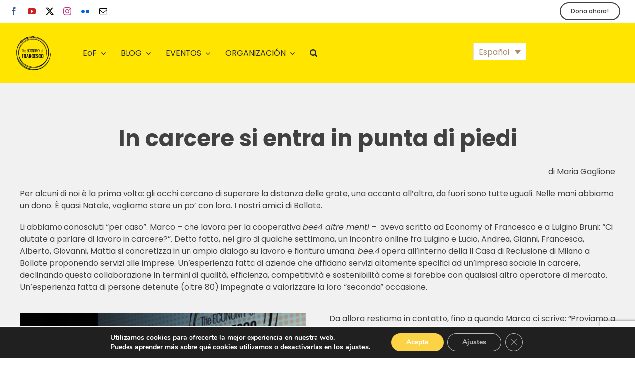

--- FILE ---
content_type: text/html; charset=UTF-8
request_url: https://francescoeconomy.org/es/in-carcere-si-entra-in-punta-di-piedi/
body_size: 29332
content:
<!DOCTYPE html>
<html class="avada-html-layout-wide avada-html-header-position-top" lang="es-ES">
<head>
	<meta http-equiv="X-UA-Compatible" content="IE=edge" />
	<meta http-equiv="Content-Type" content="text/html; charset=utf-8"/>
	<meta name="viewport" content="width=device-width, initial-scale=1" />
	<meta name='robots' content='index, follow, max-image-preview:large, max-snippet:-1, max-video-preview:-1' />
<link rel="alternate" hreflang="en" href="https://francescoeconomy.org/in-carcere-si-entra-in-punta-di-piedi/" />
<link rel="alternate" hreflang="it" href="https://francescoeconomy.org/it/in-carcere-si-entra-in-punta-di-piedi/" />
<link rel="alternate" hreflang="es" href="https://francescoeconomy.org/es/in-carcere-si-entra-in-punta-di-piedi/" />
<link rel="alternate" hreflang="x-default" href="https://francescoeconomy.org/in-carcere-si-entra-in-punta-di-piedi/" />

	<!-- This site is optimized with the Yoast SEO plugin v26.8 - https://yoast.com/product/yoast-seo-wordpress/ -->
	<title>In carcere si entra in punta di piedi | The Economy of Francesco</title>
	<meta name="description" content="In carcere si entra in punta di piedi. Per alcuni di noi è la prima volta: gli occhi cercano di superare la distanza delle grate, una accanto all’altra, da fuori sono tutte uguali. Nelle mani abbiamo un dono. È quasi Natale, vogliamo stare un po’ con loro. I nostri amici di Bollate." />
	<link rel="canonical" href="https://francescoeconomy.org/es/in-carcere-si-entra-in-punta-di-piedi/" />
	<meta property="og:locale" content="es_ES" />
	<meta property="og:type" content="article" />
	<meta property="og:title" content="In carcere si entra in punta di piedi | The Economy of Francesco" />
	<meta property="og:description" content="In carcere si entra in punta di piedi. Per alcuni di noi è la prima volta: gli occhi cercano di superare la distanza delle grate, una accanto all’altra, da fuori sono tutte uguali. Nelle mani abbiamo un dono. È quasi Natale, vogliamo stare un po’ con loro. I nostri amici di Bollate." />
	<meta property="og:url" content="https://francescoeconomy.org/es/in-carcere-si-entra-in-punta-di-piedi/" />
	<meta property="og:site_name" content="The Economy of Francesco" />
	<meta property="article:published_time" content="2022-12-17T05:54:35+00:00" />
	<meta property="article:modified_time" content="2022-12-17T05:57:25+00:00" />
	<meta property="og:image" content="https://francescoeconomy.org/wp-content/uploads/2022/12/IMG_1820-scaled.jpg" />
	<meta property="og:image:width" content="2560" />
	<meta property="og:image:height" content="1707" />
	<meta property="og:image:type" content="image/jpeg" />
	<meta name="author" content="Redazione EoF2020" />
	<meta name="twitter:card" content="summary_large_image" />
	<meta name="twitter:label1" content="Escrito por" />
	<meta name="twitter:data1" content="Redazione EoF2020" />
	<meta name="twitter:label2" content="Tiempo de lectura" />
	<meta name="twitter:data2" content="8 minutos" />
	<script type="application/ld+json" class="yoast-schema-graph">{"@context":"https://schema.org","@graph":[{"@type":"Article","@id":"https://francescoeconomy.org/es/in-carcere-si-entra-in-punta-di-piedi/#article","isPartOf":{"@id":"https://francescoeconomy.org/es/in-carcere-si-entra-in-punta-di-piedi/"},"author":{"name":"Redazione EoF2020","@id":"https://francescoeconomy.org/#/schema/person/0a4d32f78db94d19767e56c86230cbac"},"headline":"In carcere si entra in punta di piedi","datePublished":"2022-12-17T05:54:35+00:00","dateModified":"2022-12-17T05:57:25+00:00","mainEntityOfPage":{"@id":"https://francescoeconomy.org/es/in-carcere-si-entra-in-punta-di-piedi/"},"wordCount":2952,"commentCount":0,"publisher":{"@id":"https://francescoeconomy.org/#organization"},"image":{"@id":"https://francescoeconomy.org/es/in-carcere-si-entra-in-punta-di-piedi/#primaryimage"},"thumbnailUrl":"https://francescoeconomy.org/wp-content/uploads/2022/12/IMG_1820-scaled.jpg","articleSection":["EoF PEOPLE","EoF PEOPLE","Main Stage","Noticias","WHAT&#8217;S ON","WHAT&#8217;S ON"],"inLanguage":"es","potentialAction":[{"@type":"CommentAction","name":"Comment","target":["https://francescoeconomy.org/es/in-carcere-si-entra-in-punta-di-piedi/#respond"]}]},{"@type":"WebPage","@id":"https://francescoeconomy.org/es/in-carcere-si-entra-in-punta-di-piedi/","url":"https://francescoeconomy.org/es/in-carcere-si-entra-in-punta-di-piedi/","name":"In carcere si entra in punta di piedi | The Economy of Francesco","isPartOf":{"@id":"https://francescoeconomy.org/#website"},"primaryImageOfPage":{"@id":"https://francescoeconomy.org/es/in-carcere-si-entra-in-punta-di-piedi/#primaryimage"},"image":{"@id":"https://francescoeconomy.org/es/in-carcere-si-entra-in-punta-di-piedi/#primaryimage"},"thumbnailUrl":"https://francescoeconomy.org/wp-content/uploads/2022/12/IMG_1820-scaled.jpg","datePublished":"2022-12-17T05:54:35+00:00","dateModified":"2022-12-17T05:57:25+00:00","description":"In carcere si entra in punta di piedi. Per alcuni di noi è la prima volta: gli occhi cercano di superare la distanza delle grate, una accanto all’altra, da fuori sono tutte uguali. Nelle mani abbiamo un dono. È quasi Natale, vogliamo stare un po’ con loro. I nostri amici di Bollate.","breadcrumb":{"@id":"https://francescoeconomy.org/es/in-carcere-si-entra-in-punta-di-piedi/#breadcrumb"},"inLanguage":"es","potentialAction":[{"@type":"ReadAction","target":["https://francescoeconomy.org/es/in-carcere-si-entra-in-punta-di-piedi/"]}]},{"@type":"ImageObject","inLanguage":"es","@id":"https://francescoeconomy.org/es/in-carcere-si-entra-in-punta-di-piedi/#primaryimage","url":"https://francescoeconomy.org/wp-content/uploads/2022/12/IMG_1820-scaled.jpg","contentUrl":"https://francescoeconomy.org/wp-content/uploads/2022/12/IMG_1820-scaled.jpg","width":2560,"height":1707},{"@type":"BreadcrumbList","@id":"https://francescoeconomy.org/es/in-carcere-si-entra-in-punta-di-piedi/#breadcrumb","itemListElement":[{"@type":"ListItem","position":1,"name":"Home","item":"https://francescoeconomy.org/es/"},{"@type":"ListItem","position":2,"name":"In carcere si entra in punta di piedi"}]},{"@type":"WebSite","@id":"https://francescoeconomy.org/#website","url":"https://francescoeconomy.org/","name":"The Economy of Francesco","description":"Young people, a commitment, the future","publisher":{"@id":"https://francescoeconomy.org/#organization"},"potentialAction":[{"@type":"SearchAction","target":{"@type":"EntryPoint","urlTemplate":"https://francescoeconomy.org/?s={search_term_string}"},"query-input":{"@type":"PropertyValueSpecification","valueRequired":true,"valueName":"search_term_string"}}],"inLanguage":"es"},{"@type":"Organization","@id":"https://francescoeconomy.org/#organization","name":"The Economy of Francesco","url":"https://francescoeconomy.org/","logo":{"@type":"ImageObject","inLanguage":"es","@id":"https://francescoeconomy.org/#/schema/logo/image/","url":"https://francescoeconomy.org/wp-content/uploads/2019/06/Logo-EoF2020-tracciato.png","contentUrl":"https://francescoeconomy.org/wp-content/uploads/2019/06/Logo-EoF2020-tracciato.png","width":513,"height":513,"caption":"The Economy of Francesco"},"image":{"@id":"https://francescoeconomy.org/#/schema/logo/image/"}},{"@type":"Person","@id":"https://francescoeconomy.org/#/schema/person/0a4d32f78db94d19767e56c86230cbac","name":"Redazione EoF2020","image":{"@type":"ImageObject","inLanguage":"es","@id":"https://francescoeconomy.org/#/schema/person/image/","url":"https://secure.gravatar.com/avatar/51c54530e7ca8d246384f0e18612ba96bd45ad0728553869a5bef56e89529ab9?s=96&d=mm&r=g","contentUrl":"https://secure.gravatar.com/avatar/51c54530e7ca8d246384f0e18612ba96bd45ad0728553869a5bef56e89529ab9?s=96&d=mm&r=g","caption":"Redazione EoF2020"}}]}</script>
	<!-- / Yoast SEO plugin. -->


<link rel="alternate" type="application/rss+xml" title="The Economy of Francesco &raquo; Feed" href="https://francescoeconomy.org/es/feed/" />
<link rel="alternate" type="application/rss+xml" title="The Economy of Francesco &raquo; Feed de los comentarios" href="https://francescoeconomy.org/es/comments/feed/" />
<link rel="alternate" type="text/calendar" title="The Economy of Francesco &raquo; iCal Feed" href="https://francescoeconomy.org/es/living-eof-event/?ical=1" />
								<link rel="icon" href="https://francescoeconomy.org/wp-content/uploads/2019/06/Logo-EoF2020-tracciato.png" type="image/png" />
		
		
		
				<link rel="alternate" type="application/rss+xml" title="The Economy of Francesco &raquo; Comentario In carcere si entra in punta di piedi del feed" href="https://francescoeconomy.org/es/in-carcere-si-entra-in-punta-di-piedi/feed/" />
<link rel="alternate" title="oEmbed (JSON)" type="application/json+oembed" href="https://francescoeconomy.org/es/wp-json/oembed/1.0/embed?url=https%3A%2F%2Ffrancescoeconomy.org%2Fes%2Fin-carcere-si-entra-in-punta-di-piedi%2F" />
<link rel="alternate" title="oEmbed (XML)" type="text/xml+oembed" href="https://francescoeconomy.org/es/wp-json/oembed/1.0/embed?url=https%3A%2F%2Ffrancescoeconomy.org%2Fes%2Fin-carcere-si-entra-in-punta-di-piedi%2F&#038;format=xml" />
<style id='wp-img-auto-sizes-contain-inline-css' type='text/css'>
img:is([sizes=auto i],[sizes^="auto," i]){contain-intrinsic-size:3000px 1500px}
/*# sourceURL=wp-img-auto-sizes-contain-inline-css */
</style>
<link rel='stylesheet' id='scap.flashblock-css' href='https://francescoeconomy.org/wp-content/plugins/compact-wp-audio-player/css/flashblock.css' type='text/css' media='all' />
<link rel='stylesheet' id='scap.player-css' href='https://francescoeconomy.org/wp-content/plugins/compact-wp-audio-player/css/player.css' type='text/css' media='all' />
<link rel='stylesheet' id='contact-form-7-css' href='https://francescoeconomy.org/wp-content/plugins/contact-form-7/includes/css/styles.css' type='text/css' media='all' />
<link rel='stylesheet' id='powertip-css' href='https://francescoeconomy.org/wp-content/plugins/devvn-image-hotspot/frontend/css/jquery.powertip.min.css' type='text/css' media='all' />
<link rel='stylesheet' id='maps-points-css' href='https://francescoeconomy.org/wp-content/plugins/devvn-image-hotspot/frontend/css/maps_points.css' type='text/css' media='all' />
<link rel='stylesheet' id='wpml-legacy-dropdown-click-0-css' href='https://francescoeconomy.org/wp-content/plugins/sitepress-multilingual-cms/templates/language-switchers/legacy-dropdown-click/style.min.css' type='text/css' media='all' />
<style id='wpml-legacy-dropdown-click-0-inline-css' type='text/css'>
.wpml-ls-sidebars-avada-custom-sidebar-language, .wpml-ls-sidebars-avada-custom-sidebar-language .wpml-ls-sub-menu, .wpml-ls-sidebars-avada-custom-sidebar-language a {border-color:#eeee2200;}.wpml-ls-sidebars-avada-custom-sidebar-language a, .wpml-ls-sidebars-avada-custom-sidebar-language .wpml-ls-sub-menu a, .wpml-ls-sidebars-avada-custom-sidebar-language .wpml-ls-sub-menu a:link, .wpml-ls-sidebars-avada-custom-sidebar-language li:not(.wpml-ls-current-language) .wpml-ls-link, .wpml-ls-sidebars-avada-custom-sidebar-language li:not(.wpml-ls-current-language) .wpml-ls-link:link {color:#000000;}.wpml-ls-sidebars-avada-custom-sidebar-language .wpml-ls-current-language > a {color:#000000;}
/*# sourceURL=wpml-legacy-dropdown-click-0-inline-css */
</style>
<link rel='stylesheet' id='cf7cf-style-css' href='https://francescoeconomy.org/wp-content/plugins/cf7-conditional-fields/style.css' type='text/css' media='all' />
<link rel='stylesheet' id='moove_gdpr_frontend-css' href='https://francescoeconomy.org/wp-content/plugins/gdpr-cookie-compliance/dist/styles/gdpr-main.css' type='text/css' media='all' />
<style id='moove_gdpr_frontend-inline-css' type='text/css'>
#moove_gdpr_cookie_modal,#moove_gdpr_cookie_info_bar,.gdpr_cookie_settings_shortcode_content{font-family:&#039;Nunito&#039;,sans-serif}#moove_gdpr_save_popup_settings_button{background-color:#373737;color:#fff}#moove_gdpr_save_popup_settings_button:hover{background-color:#000}#moove_gdpr_cookie_info_bar .moove-gdpr-info-bar-container .moove-gdpr-info-bar-content a.mgbutton,#moove_gdpr_cookie_info_bar .moove-gdpr-info-bar-container .moove-gdpr-info-bar-content button.mgbutton{background-color:#fcd247}#moove_gdpr_cookie_modal .moove-gdpr-modal-content .moove-gdpr-modal-footer-content .moove-gdpr-button-holder a.mgbutton,#moove_gdpr_cookie_modal .moove-gdpr-modal-content .moove-gdpr-modal-footer-content .moove-gdpr-button-holder button.mgbutton,.gdpr_cookie_settings_shortcode_content .gdpr-shr-button.button-green{background-color:#fcd247;border-color:#fcd247}#moove_gdpr_cookie_modal .moove-gdpr-modal-content .moove-gdpr-modal-footer-content .moove-gdpr-button-holder a.mgbutton:hover,#moove_gdpr_cookie_modal .moove-gdpr-modal-content .moove-gdpr-modal-footer-content .moove-gdpr-button-holder button.mgbutton:hover,.gdpr_cookie_settings_shortcode_content .gdpr-shr-button.button-green:hover{background-color:#fff;color:#fcd247}#moove_gdpr_cookie_modal .moove-gdpr-modal-content .moove-gdpr-modal-close i,#moove_gdpr_cookie_modal .moove-gdpr-modal-content .moove-gdpr-modal-close span.gdpr-icon{background-color:#fcd247;border:1px solid #fcd247}#moove_gdpr_cookie_info_bar span.moove-gdpr-infobar-allow-all.focus-g,#moove_gdpr_cookie_info_bar span.moove-gdpr-infobar-allow-all:focus,#moove_gdpr_cookie_info_bar button.moove-gdpr-infobar-allow-all.focus-g,#moove_gdpr_cookie_info_bar button.moove-gdpr-infobar-allow-all:focus,#moove_gdpr_cookie_info_bar span.moove-gdpr-infobar-reject-btn.focus-g,#moove_gdpr_cookie_info_bar span.moove-gdpr-infobar-reject-btn:focus,#moove_gdpr_cookie_info_bar button.moove-gdpr-infobar-reject-btn.focus-g,#moove_gdpr_cookie_info_bar button.moove-gdpr-infobar-reject-btn:focus,#moove_gdpr_cookie_info_bar span.change-settings-button.focus-g,#moove_gdpr_cookie_info_bar span.change-settings-button:focus,#moove_gdpr_cookie_info_bar button.change-settings-button.focus-g,#moove_gdpr_cookie_info_bar button.change-settings-button:focus{-webkit-box-shadow:0 0 1px 3px #fcd247;-moz-box-shadow:0 0 1px 3px #fcd247;box-shadow:0 0 1px 3px #fcd247}#moove_gdpr_cookie_modal .moove-gdpr-modal-content .moove-gdpr-modal-close i:hover,#moove_gdpr_cookie_modal .moove-gdpr-modal-content .moove-gdpr-modal-close span.gdpr-icon:hover,#moove_gdpr_cookie_info_bar span[data-href]>u.change-settings-button{color:#fcd247}#moove_gdpr_cookie_modal .moove-gdpr-modal-content .moove-gdpr-modal-left-content #moove-gdpr-menu li.menu-item-selected a span.gdpr-icon,#moove_gdpr_cookie_modal .moove-gdpr-modal-content .moove-gdpr-modal-left-content #moove-gdpr-menu li.menu-item-selected button span.gdpr-icon{color:inherit}#moove_gdpr_cookie_modal .moove-gdpr-modal-content .moove-gdpr-modal-left-content #moove-gdpr-menu li a span.gdpr-icon,#moove_gdpr_cookie_modal .moove-gdpr-modal-content .moove-gdpr-modal-left-content #moove-gdpr-menu li button span.gdpr-icon{color:inherit}#moove_gdpr_cookie_modal .gdpr-acc-link{line-height:0;font-size:0;color:transparent;position:absolute}#moove_gdpr_cookie_modal .moove-gdpr-modal-content .moove-gdpr-modal-close:hover i,#moove_gdpr_cookie_modal .moove-gdpr-modal-content .moove-gdpr-modal-left-content #moove-gdpr-menu li a,#moove_gdpr_cookie_modal .moove-gdpr-modal-content .moove-gdpr-modal-left-content #moove-gdpr-menu li button,#moove_gdpr_cookie_modal .moove-gdpr-modal-content .moove-gdpr-modal-left-content #moove-gdpr-menu li button i,#moove_gdpr_cookie_modal .moove-gdpr-modal-content .moove-gdpr-modal-left-content #moove-gdpr-menu li a i,#moove_gdpr_cookie_modal .moove-gdpr-modal-content .moove-gdpr-tab-main .moove-gdpr-tab-main-content a:hover,#moove_gdpr_cookie_info_bar.moove-gdpr-dark-scheme .moove-gdpr-info-bar-container .moove-gdpr-info-bar-content a.mgbutton:hover,#moove_gdpr_cookie_info_bar.moove-gdpr-dark-scheme .moove-gdpr-info-bar-container .moove-gdpr-info-bar-content button.mgbutton:hover,#moove_gdpr_cookie_info_bar.moove-gdpr-dark-scheme .moove-gdpr-info-bar-container .moove-gdpr-info-bar-content a:hover,#moove_gdpr_cookie_info_bar.moove-gdpr-dark-scheme .moove-gdpr-info-bar-container .moove-gdpr-info-bar-content button:hover,#moove_gdpr_cookie_info_bar.moove-gdpr-dark-scheme .moove-gdpr-info-bar-container .moove-gdpr-info-bar-content span.change-settings-button:hover,#moove_gdpr_cookie_info_bar.moove-gdpr-dark-scheme .moove-gdpr-info-bar-container .moove-gdpr-info-bar-content button.change-settings-button:hover,#moove_gdpr_cookie_info_bar.moove-gdpr-dark-scheme .moove-gdpr-info-bar-container .moove-gdpr-info-bar-content u.change-settings-button:hover,#moove_gdpr_cookie_info_bar span[data-href]>u.change-settings-button,#moove_gdpr_cookie_info_bar.moove-gdpr-dark-scheme .moove-gdpr-info-bar-container .moove-gdpr-info-bar-content a.mgbutton.focus-g,#moove_gdpr_cookie_info_bar.moove-gdpr-dark-scheme .moove-gdpr-info-bar-container .moove-gdpr-info-bar-content button.mgbutton.focus-g,#moove_gdpr_cookie_info_bar.moove-gdpr-dark-scheme .moove-gdpr-info-bar-container .moove-gdpr-info-bar-content a.focus-g,#moove_gdpr_cookie_info_bar.moove-gdpr-dark-scheme .moove-gdpr-info-bar-container .moove-gdpr-info-bar-content button.focus-g,#moove_gdpr_cookie_info_bar.moove-gdpr-dark-scheme .moove-gdpr-info-bar-container .moove-gdpr-info-bar-content a.mgbutton:focus,#moove_gdpr_cookie_info_bar.moove-gdpr-dark-scheme .moove-gdpr-info-bar-container .moove-gdpr-info-bar-content button.mgbutton:focus,#moove_gdpr_cookie_info_bar.moove-gdpr-dark-scheme .moove-gdpr-info-bar-container .moove-gdpr-info-bar-content a:focus,#moove_gdpr_cookie_info_bar.moove-gdpr-dark-scheme .moove-gdpr-info-bar-container .moove-gdpr-info-bar-content button:focus,#moove_gdpr_cookie_info_bar.moove-gdpr-dark-scheme .moove-gdpr-info-bar-container .moove-gdpr-info-bar-content span.change-settings-button.focus-g,span.change-settings-button:focus,button.change-settings-button.focus-g,button.change-settings-button:focus,#moove_gdpr_cookie_info_bar.moove-gdpr-dark-scheme .moove-gdpr-info-bar-container .moove-gdpr-info-bar-content u.change-settings-button.focus-g,#moove_gdpr_cookie_info_bar.moove-gdpr-dark-scheme .moove-gdpr-info-bar-container .moove-gdpr-info-bar-content u.change-settings-button:focus{color:#fcd247}#moove_gdpr_cookie_modal .moove-gdpr-branding.focus-g span,#moove_gdpr_cookie_modal .moove-gdpr-modal-content .moove-gdpr-tab-main a.focus-g,#moove_gdpr_cookie_modal .moove-gdpr-modal-content .moove-gdpr-tab-main .gdpr-cd-details-toggle.focus-g{color:#fcd247}#moove_gdpr_cookie_modal.gdpr_lightbox-hide{display:none}
/*# sourceURL=moove_gdpr_frontend-inline-css */
</style>
<link rel='stylesheet' id='fusion-dynamic-css-css' href='https://francescoeconomy.org/wp-content/uploads/fusion-styles/fb948dcde7ba8d1026bf25b462c3925e.min.css' type='text/css' media='all' />
<link rel='stylesheet' id='avada-fullwidth-md-css' href='https://francescoeconomy.org/wp-content/plugins/fusion-builder/assets/css/media/fullwidth-md.min.css' type='text/css' media='only screen and (max-width: 720px)' />
<link rel='stylesheet' id='avada-fullwidth-sm-css' href='https://francescoeconomy.org/wp-content/plugins/fusion-builder/assets/css/media/fullwidth-sm.min.css' type='text/css' media='only screen and (max-width: 640px)' />
<link rel='stylesheet' id='avada-icon-md-css' href='https://francescoeconomy.org/wp-content/plugins/fusion-builder/assets/css/media/icon-md.min.css' type='text/css' media='only screen and (max-width: 720px)' />
<link rel='stylesheet' id='avada-icon-sm-css' href='https://francescoeconomy.org/wp-content/plugins/fusion-builder/assets/css/media/icon-sm.min.css' type='text/css' media='only screen and (max-width: 640px)' />
<link rel='stylesheet' id='avada-grid-md-css' href='https://francescoeconomy.org/wp-content/plugins/fusion-builder/assets/css/media/grid-md.min.css' type='text/css' media='only screen and (max-width: 720px)' />
<link rel='stylesheet' id='avada-grid-sm-css' href='https://francescoeconomy.org/wp-content/plugins/fusion-builder/assets/css/media/grid-sm.min.css' type='text/css' media='only screen and (max-width: 640px)' />
<link rel='stylesheet' id='avada-image-md-css' href='https://francescoeconomy.org/wp-content/plugins/fusion-builder/assets/css/media/image-md.min.css' type='text/css' media='only screen and (max-width: 720px)' />
<link rel='stylesheet' id='avada-image-sm-css' href='https://francescoeconomy.org/wp-content/plugins/fusion-builder/assets/css/media/image-sm.min.css' type='text/css' media='only screen and (max-width: 640px)' />
<link rel='stylesheet' id='avada-person-md-css' href='https://francescoeconomy.org/wp-content/plugins/fusion-builder/assets/css/media/person-md.min.css' type='text/css' media='only screen and (max-width: 720px)' />
<link rel='stylesheet' id='avada-person-sm-css' href='https://francescoeconomy.org/wp-content/plugins/fusion-builder/assets/css/media/person-sm.min.css' type='text/css' media='only screen and (max-width: 640px)' />
<link rel='stylesheet' id='avada-section-separator-md-css' href='https://francescoeconomy.org/wp-content/plugins/fusion-builder/assets/css/media/section-separator-md.min.css' type='text/css' media='only screen and (max-width: 720px)' />
<link rel='stylesheet' id='avada-section-separator-sm-css' href='https://francescoeconomy.org/wp-content/plugins/fusion-builder/assets/css/media/section-separator-sm.min.css' type='text/css' media='only screen and (max-width: 640px)' />
<link rel='stylesheet' id='avada-social-sharing-md-css' href='https://francescoeconomy.org/wp-content/plugins/fusion-builder/assets/css/media/social-sharing-md.min.css' type='text/css' media='only screen and (max-width: 720px)' />
<link rel='stylesheet' id='avada-social-sharing-sm-css' href='https://francescoeconomy.org/wp-content/plugins/fusion-builder/assets/css/media/social-sharing-sm.min.css' type='text/css' media='only screen and (max-width: 640px)' />
<link rel='stylesheet' id='avada-social-links-md-css' href='https://francescoeconomy.org/wp-content/plugins/fusion-builder/assets/css/media/social-links-md.min.css' type='text/css' media='only screen and (max-width: 720px)' />
<link rel='stylesheet' id='avada-social-links-sm-css' href='https://francescoeconomy.org/wp-content/plugins/fusion-builder/assets/css/media/social-links-sm.min.css' type='text/css' media='only screen and (max-width: 640px)' />
<link rel='stylesheet' id='avada-tabs-lg-min-css' href='https://francescoeconomy.org/wp-content/plugins/fusion-builder/assets/css/media/tabs-lg-min.min.css' type='text/css' media='only screen and (min-width: 720px)' />
<link rel='stylesheet' id='avada-tabs-lg-max-css' href='https://francescoeconomy.org/wp-content/plugins/fusion-builder/assets/css/media/tabs-lg-max.min.css' type='text/css' media='only screen and (max-width: 720px)' />
<link rel='stylesheet' id='avada-tabs-md-css' href='https://francescoeconomy.org/wp-content/plugins/fusion-builder/assets/css/media/tabs-md.min.css' type='text/css' media='only screen and (max-width: 720px)' />
<link rel='stylesheet' id='avada-tabs-sm-css' href='https://francescoeconomy.org/wp-content/plugins/fusion-builder/assets/css/media/tabs-sm.min.css' type='text/css' media='only screen and (max-width: 640px)' />
<link rel='stylesheet' id='awb-text-md-css' href='https://francescoeconomy.org/wp-content/plugins/fusion-builder/assets/css/media/text-md.min.css' type='text/css' media='only screen and (max-width: 720px)' />
<link rel='stylesheet' id='awb-text-sm-css' href='https://francescoeconomy.org/wp-content/plugins/fusion-builder/assets/css/media/text-sm.min.css' type='text/css' media='only screen and (max-width: 640px)' />
<link rel='stylesheet' id='awb-title-md-css' href='https://francescoeconomy.org/wp-content/plugins/fusion-builder/assets/css/media/title-md.min.css' type='text/css' media='only screen and (max-width: 720px)' />
<link rel='stylesheet' id='awb-title-sm-css' href='https://francescoeconomy.org/wp-content/plugins/fusion-builder/assets/css/media/title-sm.min.css' type='text/css' media='only screen and (max-width: 640px)' />
<link rel='stylesheet' id='awb-post-card-image-sm-css' href='https://francescoeconomy.org/wp-content/plugins/fusion-builder/assets/css/media/post-card-image-sm.min.css' type='text/css' media='only screen and (max-width: 640px)' />
<link rel='stylesheet' id='avada-swiper-md-css' href='https://francescoeconomy.org/wp-content/plugins/fusion-builder/assets/css/media/swiper-md.min.css' type='text/css' media='only screen and (max-width: 720px)' />
<link rel='stylesheet' id='avada-swiper-sm-css' href='https://francescoeconomy.org/wp-content/plugins/fusion-builder/assets/css/media/swiper-sm.min.css' type='text/css' media='only screen and (max-width: 640px)' />
<link rel='stylesheet' id='avada-post-cards-md-css' href='https://francescoeconomy.org/wp-content/plugins/fusion-builder/assets/css/media/post-cards-md.min.css' type='text/css' media='only screen and (max-width: 720px)' />
<link rel='stylesheet' id='avada-post-cards-sm-css' href='https://francescoeconomy.org/wp-content/plugins/fusion-builder/assets/css/media/post-cards-sm.min.css' type='text/css' media='only screen and (max-width: 640px)' />
<link rel='stylesheet' id='avada-facebook-page-md-css' href='https://francescoeconomy.org/wp-content/plugins/fusion-builder/assets/css/media/facebook-page-md.min.css' type='text/css' media='only screen and (max-width: 720px)' />
<link rel='stylesheet' id='avada-facebook-page-sm-css' href='https://francescoeconomy.org/wp-content/plugins/fusion-builder/assets/css/media/facebook-page-sm.min.css' type='text/css' media='only screen and (max-width: 640px)' />
<link rel='stylesheet' id='avada-twitter-timeline-md-css' href='https://francescoeconomy.org/wp-content/plugins/fusion-builder/assets/css/media/twitter-timeline-md.min.css' type='text/css' media='only screen and (max-width: 720px)' />
<link rel='stylesheet' id='avada-twitter-timeline-sm-css' href='https://francescoeconomy.org/wp-content/plugins/fusion-builder/assets/css/media/twitter-timeline-sm.min.css' type='text/css' media='only screen and (max-width: 640px)' />
<link rel='stylesheet' id='avada-flickr-md-css' href='https://francescoeconomy.org/wp-content/plugins/fusion-builder/assets/css/media/flickr-md.min.css' type='text/css' media='only screen and (max-width: 720px)' />
<link rel='stylesheet' id='avada-flickr-sm-css' href='https://francescoeconomy.org/wp-content/plugins/fusion-builder/assets/css/media/flickr-sm.min.css' type='text/css' media='only screen and (max-width: 640px)' />
<link rel='stylesheet' id='avada-tagcloud-md-css' href='https://francescoeconomy.org/wp-content/plugins/fusion-builder/assets/css/media/tagcloud-md.min.css' type='text/css' media='only screen and (max-width: 720px)' />
<link rel='stylesheet' id='avada-tagcloud-sm-css' href='https://francescoeconomy.org/wp-content/plugins/fusion-builder/assets/css/media/tagcloud-sm.min.css' type='text/css' media='only screen and (max-width: 640px)' />
<link rel='stylesheet' id='avada-instagram-md-css' href='https://francescoeconomy.org/wp-content/plugins/fusion-builder/assets/css/media/instagram-md.min.css' type='text/css' media='only screen and (max-width: 720px)' />
<link rel='stylesheet' id='avada-instagram-sm-css' href='https://francescoeconomy.org/wp-content/plugins/fusion-builder/assets/css/media/instagram-sm.min.css' type='text/css' media='only screen and (max-width: 640px)' />
<link rel='stylesheet' id='awb-meta-md-css' href='https://francescoeconomy.org/wp-content/plugins/fusion-builder/assets/css/media/meta-md.min.css' type='text/css' media='only screen and (max-width: 720px)' />
<link rel='stylesheet' id='awb-meta-sm-css' href='https://francescoeconomy.org/wp-content/plugins/fusion-builder/assets/css/media/meta-sm.min.css' type='text/css' media='only screen and (max-width: 640px)' />
<link rel='stylesheet' id='awb-layout-colums-md-css' href='https://francescoeconomy.org/wp-content/plugins/fusion-builder/assets/css/media/layout-columns-md.min.css' type='text/css' media='only screen and (max-width: 720px)' />
<link rel='stylesheet' id='awb-layout-colums-sm-css' href='https://francescoeconomy.org/wp-content/plugins/fusion-builder/assets/css/media/layout-columns-sm.min.css' type='text/css' media='only screen and (max-width: 640px)' />
<link rel='stylesheet' id='avada-max-1c-css' href='https://francescoeconomy.org/wp-content/themes/Avada/assets/css/media/max-1c.min.css' type='text/css' media='only screen and (max-width: 640px)' />
<link rel='stylesheet' id='avada-max-2c-css' href='https://francescoeconomy.org/wp-content/themes/Avada/assets/css/media/max-2c.min.css' type='text/css' media='only screen and (max-width: 752px)' />
<link rel='stylesheet' id='avada-min-2c-max-3c-css' href='https://francescoeconomy.org/wp-content/themes/Avada/assets/css/media/min-2c-max-3c.min.css' type='text/css' media='only screen and (min-width: 752px) and (max-width: 864px)' />
<link rel='stylesheet' id='avada-min-3c-max-4c-css' href='https://francescoeconomy.org/wp-content/themes/Avada/assets/css/media/min-3c-max-4c.min.css' type='text/css' media='only screen and (min-width: 864px) and (max-width: 976px)' />
<link rel='stylesheet' id='avada-min-4c-max-5c-css' href='https://francescoeconomy.org/wp-content/themes/Avada/assets/css/media/min-4c-max-5c.min.css' type='text/css' media='only screen and (min-width: 976px) and (max-width: 1088px)' />
<link rel='stylesheet' id='avada-min-5c-max-6c-css' href='https://francescoeconomy.org/wp-content/themes/Avada/assets/css/media/min-5c-max-6c.min.css' type='text/css' media='only screen and (min-width: 1088px) and (max-width: 1200px)' />
<link rel='stylesheet' id='avada-min-shbp-css' href='https://francescoeconomy.org/wp-content/themes/Avada/assets/css/media/min-shbp.min.css' type='text/css' media='only screen and (min-width: 1301px)' />
<link rel='stylesheet' id='avada-max-shbp-css' href='https://francescoeconomy.org/wp-content/themes/Avada/assets/css/media/max-shbp.min.css' type='text/css' media='only screen and (max-width: 1300px)' />
<link rel='stylesheet' id='avada-max-sh-shbp-css' href='https://francescoeconomy.org/wp-content/themes/Avada/assets/css/media/max-sh-shbp.min.css' type='text/css' media='only screen and (max-width: 1300px)' />
<link rel='stylesheet' id='avada-min-768-max-1024-p-css' href='https://francescoeconomy.org/wp-content/themes/Avada/assets/css/media/min-768-max-1024-p.min.css' type='text/css' media='only screen and (min-device-width: 768px) and (max-device-width: 1024px) and (orientation: portrait)' />
<link rel='stylesheet' id='avada-min-768-max-1024-l-css' href='https://francescoeconomy.org/wp-content/themes/Avada/assets/css/media/min-768-max-1024-l.min.css' type='text/css' media='only screen and (min-device-width: 768px) and (max-device-width: 1024px) and (orientation: landscape)' />
<link rel='stylesheet' id='avada-max-sh-cbp-css' href='https://francescoeconomy.org/wp-content/themes/Avada/assets/css/media/max-sh-cbp.min.css' type='text/css' media='only screen and (max-width: 1200px)' />
<link rel='stylesheet' id='avada-max-sh-sbp-css' href='https://francescoeconomy.org/wp-content/themes/Avada/assets/css/media/max-sh-sbp.min.css' type='text/css' media='only screen and (max-width: 1200px)' />
<link rel='stylesheet' id='avada-max-sh-640-css' href='https://francescoeconomy.org/wp-content/themes/Avada/assets/css/media/max-sh-640.min.css' type='text/css' media='only screen and (max-width: 640px)' />
<link rel='stylesheet' id='avada-max-shbp-18-css' href='https://francescoeconomy.org/wp-content/themes/Avada/assets/css/media/max-shbp-18.min.css' type='text/css' media='only screen and (max-width: 1282px)' />
<link rel='stylesheet' id='avada-max-shbp-32-css' href='https://francescoeconomy.org/wp-content/themes/Avada/assets/css/media/max-shbp-32.min.css' type='text/css' media='only screen and (max-width: 1268px)' />
<link rel='stylesheet' id='avada-min-sh-cbp-css' href='https://francescoeconomy.org/wp-content/themes/Avada/assets/css/media/min-sh-cbp.min.css' type='text/css' media='only screen and (min-width: 1200px)' />
<link rel='stylesheet' id='avada-max-640-css' href='https://francescoeconomy.org/wp-content/themes/Avada/assets/css/media/max-640.min.css' type='text/css' media='only screen and (max-device-width: 640px)' />
<link rel='stylesheet' id='avada-max-main-css' href='https://francescoeconomy.org/wp-content/themes/Avada/assets/css/media/max-main.min.css' type='text/css' media='only screen and (max-width: 1200px)' />
<link rel='stylesheet' id='avada-max-cbp-css' href='https://francescoeconomy.org/wp-content/themes/Avada/assets/css/media/max-cbp.min.css' type='text/css' media='only screen and (max-width: 1200px)' />
<link rel='stylesheet' id='avada-max-sh-cbp-cf7-css' href='https://francescoeconomy.org/wp-content/themes/Avada/assets/css/media/max-sh-cbp-cf7.min.css' type='text/css' media='only screen and (max-width: 1200px)' />
<link rel='stylesheet' id='avada-max-640-sliders-css' href='https://francescoeconomy.org/wp-content/themes/Avada/assets/css/media/max-640-sliders.min.css' type='text/css' media='only screen and (max-device-width: 640px)' />
<link rel='stylesheet' id='avada-max-sh-cbp-sliders-css' href='https://francescoeconomy.org/wp-content/themes/Avada/assets/css/media/max-sh-cbp-sliders.min.css' type='text/css' media='only screen and (max-width: 1200px)' />
<link rel='stylesheet' id='avada-max-768-ec-css' href='https://francescoeconomy.org/wp-content/themes/Avada/assets/css/media/max-768-ec.min.css' type='text/css' media='only screen and (max-width: 768px)' />
<link rel='stylesheet' id='avada-max-sh-cbp-ec-css' href='https://francescoeconomy.org/wp-content/themes/Avada/assets/css/media/max-sh-cbp-ec.min.css' type='text/css' media='only screen and (max-width: 1200px)' />
<link rel='stylesheet' id='avada-max-sh-cbp-social-sharing-css' href='https://francescoeconomy.org/wp-content/themes/Avada/assets/css/media/max-sh-cbp-social-sharing.min.css' type='text/css' media='only screen and (max-width: 1200px)' />
<link rel='stylesheet' id='fb-max-sh-cbp-css' href='https://francescoeconomy.org/wp-content/plugins/fusion-builder/assets/css/media/max-sh-cbp.min.css' type='text/css' media='only screen and (max-width: 1200px)' />
<link rel='stylesheet' id='fb-min-768-max-1024-p-css' href='https://francescoeconomy.org/wp-content/plugins/fusion-builder/assets/css/media/min-768-max-1024-p.min.css' type='text/css' media='only screen and (min-device-width: 768px) and (max-device-width: 1024px) and (orientation: portrait)' />
<link rel='stylesheet' id='fb-max-640-css' href='https://francescoeconomy.org/wp-content/plugins/fusion-builder/assets/css/media/max-640.min.css' type='text/css' media='only screen and (max-device-width: 640px)' />
<link rel='stylesheet' id='fb-max-1c-css' href='https://francescoeconomy.org/wp-content/plugins/fusion-builder/assets/css/media/max-1c.css' type='text/css' media='only screen and (max-width: 640px)' />
<link rel='stylesheet' id='fb-max-2c-css' href='https://francescoeconomy.org/wp-content/plugins/fusion-builder/assets/css/media/max-2c.css' type='text/css' media='only screen and (max-width: 752px)' />
<link rel='stylesheet' id='fb-min-2c-max-3c-css' href='https://francescoeconomy.org/wp-content/plugins/fusion-builder/assets/css/media/min-2c-max-3c.css' type='text/css' media='only screen and (min-width: 752px) and (max-width: 864px)' />
<link rel='stylesheet' id='fb-min-3c-max-4c-css' href='https://francescoeconomy.org/wp-content/plugins/fusion-builder/assets/css/media/min-3c-max-4c.css' type='text/css' media='only screen and (min-width: 864px) and (max-width: 976px)' />
<link rel='stylesheet' id='fb-min-4c-max-5c-css' href='https://francescoeconomy.org/wp-content/plugins/fusion-builder/assets/css/media/min-4c-max-5c.css' type='text/css' media='only screen and (min-width: 976px) and (max-width: 1088px)' />
<link rel='stylesheet' id='fb-min-5c-max-6c-css' href='https://francescoeconomy.org/wp-content/plugins/fusion-builder/assets/css/media/min-5c-max-6c.css' type='text/css' media='only screen and (min-width: 1088px) and (max-width: 1200px)' />
<link rel='stylesheet' id='avada-off-canvas-md-css' href='https://francescoeconomy.org/wp-content/plugins/fusion-builder/assets/css/media/off-canvas-md.min.css' type='text/css' media='only screen and (max-width: 720px)' />
<link rel='stylesheet' id='avada-off-canvas-sm-css' href='https://francescoeconomy.org/wp-content/plugins/fusion-builder/assets/css/media/off-canvas-sm.min.css' type='text/css' media='only screen and (max-width: 640px)' />
<script type="text/javascript" src="https://francescoeconomy.org/wp-content/plugins/compact-wp-audio-player/js/soundmanager2-nodebug-jsmin.js" id="scap.soundmanager2-js"></script>
<script type="text/javascript" src="https://francescoeconomy.org/wp-includes/js/jquery/jquery.min.js" id="jquery-core-js"></script>
<script type="text/javascript" src="https://francescoeconomy.org/wp-includes/js/jquery/jquery-migrate.min.js" id="jquery-migrate-js"></script>
<script type="text/javascript" src="https://francescoeconomy.org/wp-content/plugins/sitepress-multilingual-cms/templates/language-switchers/legacy-dropdown-click/script.min.js" id="wpml-legacy-dropdown-click-0-js"></script>
<link rel="https://api.w.org/" href="https://francescoeconomy.org/es/wp-json/" /><link rel="alternate" title="JSON" type="application/json" href="https://francescoeconomy.org/es/wp-json/wp/v2/posts/21708" /><link rel="EditURI" type="application/rsd+xml" title="RSD" href="https://francescoeconomy.org/xmlrpc.php?rsd" />
<meta name="generator" content="WordPress 6.9" />
<link rel='shortlink' href='https://francescoeconomy.org/es/?p=21708' />
<meta name="generator" content="WPML ver:4.8.6 stt:1,27,2;" />
<style type="text/css" media="screen">.wpfs-form {padding: 30px; margin: auto}
.wpfs-form-check-group-title,
.wpfs-form-check-label,
.wpfs-btn {font-family: 'Poppins'}
.wpfs-form-check-group-title {font-weight: 500; font-size: 20px; color: #414141}
button.wpfs-btn.wpfs-btn-primary[type="submit"] {border-radius: 20px}
.wpfs-form-actions {margin-top: 24px}

</style><meta name="tec-api-version" content="v1"><meta name="tec-api-origin" content="https://francescoeconomy.org/es/"><link rel="alternate" href="https://francescoeconomy.org/es/wp-json/tribe/events/v1/" /><style type="text/css" id="css-fb-visibility">@media screen and (max-width: 640px){.fusion-no-small-visibility{display:none !important;}body .sm-text-align-center{text-align:center !important;}body .sm-text-align-left{text-align:left !important;}body .sm-text-align-right{text-align:right !important;}body .sm-text-align-justify{text-align:justify !important;}body .sm-flex-align-center{justify-content:center !important;}body .sm-flex-align-flex-start{justify-content:flex-start !important;}body .sm-flex-align-flex-end{justify-content:flex-end !important;}body .sm-mx-auto{margin-left:auto !important;margin-right:auto !important;}body .sm-ml-auto{margin-left:auto !important;}body .sm-mr-auto{margin-right:auto !important;}body .fusion-absolute-position-small{position:absolute;width:100%;}.awb-sticky.awb-sticky-small{ position: sticky; top: var(--awb-sticky-offset,0); }}@media screen and (min-width: 641px) and (max-width: 720px){.fusion-no-medium-visibility{display:none !important;}body .md-text-align-center{text-align:center !important;}body .md-text-align-left{text-align:left !important;}body .md-text-align-right{text-align:right !important;}body .md-text-align-justify{text-align:justify !important;}body .md-flex-align-center{justify-content:center !important;}body .md-flex-align-flex-start{justify-content:flex-start !important;}body .md-flex-align-flex-end{justify-content:flex-end !important;}body .md-mx-auto{margin-left:auto !important;margin-right:auto !important;}body .md-ml-auto{margin-left:auto !important;}body .md-mr-auto{margin-right:auto !important;}body .fusion-absolute-position-medium{position:absolute;width:100%;}.awb-sticky.awb-sticky-medium{ position: sticky; top: var(--awb-sticky-offset,0); }}@media screen and (min-width: 721px){.fusion-no-large-visibility{display:none !important;}body .lg-text-align-center{text-align:center !important;}body .lg-text-align-left{text-align:left !important;}body .lg-text-align-right{text-align:right !important;}body .lg-text-align-justify{text-align:justify !important;}body .lg-flex-align-center{justify-content:center !important;}body .lg-flex-align-flex-start{justify-content:flex-start !important;}body .lg-flex-align-flex-end{justify-content:flex-end !important;}body .lg-mx-auto{margin-left:auto !important;margin-right:auto !important;}body .lg-ml-auto{margin-left:auto !important;}body .lg-mr-auto{margin-right:auto !important;}body .fusion-absolute-position-large{position:absolute;width:100%;}.awb-sticky.awb-sticky-large{ position: sticky; top: var(--awb-sticky-offset,0); }}</style><meta name="generator" content="Powered by Slider Revolution 6.5.14 - responsive, Mobile-Friendly Slider Plugin for WordPress with comfortable drag and drop interface." />
<script>function setREVStartSize(e){
			//window.requestAnimationFrame(function() {
				window.RSIW = window.RSIW===undefined ? window.innerWidth : window.RSIW;
				window.RSIH = window.RSIH===undefined ? window.innerHeight : window.RSIH;
				try {
					var pw = document.getElementById(e.c).parentNode.offsetWidth,
						newh;
					pw = pw===0 || isNaN(pw) ? window.RSIW : pw;
					e.tabw = e.tabw===undefined ? 0 : parseInt(e.tabw);
					e.thumbw = e.thumbw===undefined ? 0 : parseInt(e.thumbw);
					e.tabh = e.tabh===undefined ? 0 : parseInt(e.tabh);
					e.thumbh = e.thumbh===undefined ? 0 : parseInt(e.thumbh);
					e.tabhide = e.tabhide===undefined ? 0 : parseInt(e.tabhide);
					e.thumbhide = e.thumbhide===undefined ? 0 : parseInt(e.thumbhide);
					e.mh = e.mh===undefined || e.mh=="" || e.mh==="auto" ? 0 : parseInt(e.mh,0);
					if(e.layout==="fullscreen" || e.l==="fullscreen")
						newh = Math.max(e.mh,window.RSIH);
					else{
						e.gw = Array.isArray(e.gw) ? e.gw : [e.gw];
						for (var i in e.rl) if (e.gw[i]===undefined || e.gw[i]===0) e.gw[i] = e.gw[i-1];
						e.gh = e.el===undefined || e.el==="" || (Array.isArray(e.el) && e.el.length==0)? e.gh : e.el;
						e.gh = Array.isArray(e.gh) ? e.gh : [e.gh];
						for (var i in e.rl) if (e.gh[i]===undefined || e.gh[i]===0) e.gh[i] = e.gh[i-1];
											
						var nl = new Array(e.rl.length),
							ix = 0,
							sl;
						e.tabw = e.tabhide>=pw ? 0 : e.tabw;
						e.thumbw = e.thumbhide>=pw ? 0 : e.thumbw;
						e.tabh = e.tabhide>=pw ? 0 : e.tabh;
						e.thumbh = e.thumbhide>=pw ? 0 : e.thumbh;
						for (var i in e.rl) nl[i] = e.rl[i]<window.RSIW ? 0 : e.rl[i];
						sl = nl[0];
						for (var i in nl) if (sl>nl[i] && nl[i]>0) { sl = nl[i]; ix=i;}
						var m = pw>(e.gw[ix]+e.tabw+e.thumbw) ? 1 : (pw-(e.tabw+e.thumbw)) / (e.gw[ix]);
						newh =  (e.gh[ix] * m) + (e.tabh + e.thumbh);
					}
					var el = document.getElementById(e.c);
					if (el!==null && el) el.style.height = newh+"px";
					el = document.getElementById(e.c+"_wrapper");
					if (el!==null && el) {
						el.style.height = newh+"px";
						el.style.display = "block";
					}
				} catch(e){
					console.log("Failure at Presize of Slider:" + e)
				}
			//});
		  };</script>
		<script type="text/javascript">
			var doc = document.documentElement;
			doc.setAttribute( 'data-useragent', navigator.userAgent );
		</script>
		<!-- Global site tag (gtag.js) - Google Analytics -->
<script async src="https://www.googletagmanager.com/gtag/js?id=UA-142138465-1"></script>
<script>
  window.dataLayer = window.dataLayer || [];
  function gtag(){dataLayer.push(arguments);}
  gtag('js', new Date());

  gtag('config', 'UA-142138465-1');
</script>
<!-- Global site tag (gtag.js) - Google Analytics -->
<script async src="https://www.googletagmanager.com/gtag/js?id=G-RVHQ3XF5KZ"></script>
<script>
  window.dataLayer = window.dataLayer || [];
  function gtag(){dataLayer.push(arguments);}
  gtag('js', new Date());

  gtag('config', 'G-RVHQ3XF5KZ');
</script>
	<style id='global-styles-inline-css' type='text/css'>
:root{--wp--preset--aspect-ratio--square: 1;--wp--preset--aspect-ratio--4-3: 4/3;--wp--preset--aspect-ratio--3-4: 3/4;--wp--preset--aspect-ratio--3-2: 3/2;--wp--preset--aspect-ratio--2-3: 2/3;--wp--preset--aspect-ratio--16-9: 16/9;--wp--preset--aspect-ratio--9-16: 9/16;--wp--preset--color--black: #000000;--wp--preset--color--cyan-bluish-gray: #abb8c3;--wp--preset--color--white: #ffffff;--wp--preset--color--pale-pink: #f78da7;--wp--preset--color--vivid-red: #cf2e2e;--wp--preset--color--luminous-vivid-orange: #ff6900;--wp--preset--color--luminous-vivid-amber: #fcb900;--wp--preset--color--light-green-cyan: #7bdcb5;--wp--preset--color--vivid-green-cyan: #00d084;--wp--preset--color--pale-cyan-blue: #8ed1fc;--wp--preset--color--vivid-cyan-blue: #0693e3;--wp--preset--color--vivid-purple: #9b51e0;--wp--preset--color--awb-color-1: rgba(255,255,255,1);--wp--preset--color--awb-color-2: rgba(246,246,246,1);--wp--preset--color--awb-color-3: rgba(224,222,222,1);--wp--preset--color--awb-color-4: rgba(252,210,71,1);--wp--preset--color--awb-color-5: rgba(116,116,116,1);--wp--preset--color--awb-color-6: rgba(65,65,65,1);--wp--preset--color--awb-color-7: rgba(51,51,51,1);--wp--preset--color--awb-color-8: rgba(0,0,0,1);--wp--preset--color--awb-color-custom-10: rgba(235,234,234,1);--wp--preset--color--awb-color-custom-11: rgba(232,232,232,1);--wp--preset--color--awb-color-custom-12: rgba(33,41,52,1);--wp--preset--color--awb-color-custom-13: rgba(190,189,189,1);--wp--preset--gradient--vivid-cyan-blue-to-vivid-purple: linear-gradient(135deg,rgb(6,147,227) 0%,rgb(155,81,224) 100%);--wp--preset--gradient--light-green-cyan-to-vivid-green-cyan: linear-gradient(135deg,rgb(122,220,180) 0%,rgb(0,208,130) 100%);--wp--preset--gradient--luminous-vivid-amber-to-luminous-vivid-orange: linear-gradient(135deg,rgb(252,185,0) 0%,rgb(255,105,0) 100%);--wp--preset--gradient--luminous-vivid-orange-to-vivid-red: linear-gradient(135deg,rgb(255,105,0) 0%,rgb(207,46,46) 100%);--wp--preset--gradient--very-light-gray-to-cyan-bluish-gray: linear-gradient(135deg,rgb(238,238,238) 0%,rgb(169,184,195) 100%);--wp--preset--gradient--cool-to-warm-spectrum: linear-gradient(135deg,rgb(74,234,220) 0%,rgb(151,120,209) 20%,rgb(207,42,186) 40%,rgb(238,44,130) 60%,rgb(251,105,98) 80%,rgb(254,248,76) 100%);--wp--preset--gradient--blush-light-purple: linear-gradient(135deg,rgb(255,206,236) 0%,rgb(152,150,240) 100%);--wp--preset--gradient--blush-bordeaux: linear-gradient(135deg,rgb(254,205,165) 0%,rgb(254,45,45) 50%,rgb(107,0,62) 100%);--wp--preset--gradient--luminous-dusk: linear-gradient(135deg,rgb(255,203,112) 0%,rgb(199,81,192) 50%,rgb(65,88,208) 100%);--wp--preset--gradient--pale-ocean: linear-gradient(135deg,rgb(255,245,203) 0%,rgb(182,227,212) 50%,rgb(51,167,181) 100%);--wp--preset--gradient--electric-grass: linear-gradient(135deg,rgb(202,248,128) 0%,rgb(113,206,126) 100%);--wp--preset--gradient--midnight: linear-gradient(135deg,rgb(2,3,129) 0%,rgb(40,116,252) 100%);--wp--preset--font-size--small: 12px;--wp--preset--font-size--medium: 20px;--wp--preset--font-size--large: 24px;--wp--preset--font-size--x-large: 42px;--wp--preset--font-size--normal: 16px;--wp--preset--font-size--xlarge: 32px;--wp--preset--font-size--huge: 48px;--wp--preset--spacing--20: 0.44rem;--wp--preset--spacing--30: 0.67rem;--wp--preset--spacing--40: 1rem;--wp--preset--spacing--50: 1.5rem;--wp--preset--spacing--60: 2.25rem;--wp--preset--spacing--70: 3.38rem;--wp--preset--spacing--80: 5.06rem;--wp--preset--shadow--natural: 6px 6px 9px rgba(0, 0, 0, 0.2);--wp--preset--shadow--deep: 12px 12px 50px rgba(0, 0, 0, 0.4);--wp--preset--shadow--sharp: 6px 6px 0px rgba(0, 0, 0, 0.2);--wp--preset--shadow--outlined: 6px 6px 0px -3px rgb(255, 255, 255), 6px 6px rgb(0, 0, 0);--wp--preset--shadow--crisp: 6px 6px 0px rgb(0, 0, 0);}:where(.is-layout-flex){gap: 0.5em;}:where(.is-layout-grid){gap: 0.5em;}body .is-layout-flex{display: flex;}.is-layout-flex{flex-wrap: wrap;align-items: center;}.is-layout-flex > :is(*, div){margin: 0;}body .is-layout-grid{display: grid;}.is-layout-grid > :is(*, div){margin: 0;}:where(.wp-block-columns.is-layout-flex){gap: 2em;}:where(.wp-block-columns.is-layout-grid){gap: 2em;}:where(.wp-block-post-template.is-layout-flex){gap: 1.25em;}:where(.wp-block-post-template.is-layout-grid){gap: 1.25em;}.has-black-color{color: var(--wp--preset--color--black) !important;}.has-cyan-bluish-gray-color{color: var(--wp--preset--color--cyan-bluish-gray) !important;}.has-white-color{color: var(--wp--preset--color--white) !important;}.has-pale-pink-color{color: var(--wp--preset--color--pale-pink) !important;}.has-vivid-red-color{color: var(--wp--preset--color--vivid-red) !important;}.has-luminous-vivid-orange-color{color: var(--wp--preset--color--luminous-vivid-orange) !important;}.has-luminous-vivid-amber-color{color: var(--wp--preset--color--luminous-vivid-amber) !important;}.has-light-green-cyan-color{color: var(--wp--preset--color--light-green-cyan) !important;}.has-vivid-green-cyan-color{color: var(--wp--preset--color--vivid-green-cyan) !important;}.has-pale-cyan-blue-color{color: var(--wp--preset--color--pale-cyan-blue) !important;}.has-vivid-cyan-blue-color{color: var(--wp--preset--color--vivid-cyan-blue) !important;}.has-vivid-purple-color{color: var(--wp--preset--color--vivid-purple) !important;}.has-black-background-color{background-color: var(--wp--preset--color--black) !important;}.has-cyan-bluish-gray-background-color{background-color: var(--wp--preset--color--cyan-bluish-gray) !important;}.has-white-background-color{background-color: var(--wp--preset--color--white) !important;}.has-pale-pink-background-color{background-color: var(--wp--preset--color--pale-pink) !important;}.has-vivid-red-background-color{background-color: var(--wp--preset--color--vivid-red) !important;}.has-luminous-vivid-orange-background-color{background-color: var(--wp--preset--color--luminous-vivid-orange) !important;}.has-luminous-vivid-amber-background-color{background-color: var(--wp--preset--color--luminous-vivid-amber) !important;}.has-light-green-cyan-background-color{background-color: var(--wp--preset--color--light-green-cyan) !important;}.has-vivid-green-cyan-background-color{background-color: var(--wp--preset--color--vivid-green-cyan) !important;}.has-pale-cyan-blue-background-color{background-color: var(--wp--preset--color--pale-cyan-blue) !important;}.has-vivid-cyan-blue-background-color{background-color: var(--wp--preset--color--vivid-cyan-blue) !important;}.has-vivid-purple-background-color{background-color: var(--wp--preset--color--vivid-purple) !important;}.has-black-border-color{border-color: var(--wp--preset--color--black) !important;}.has-cyan-bluish-gray-border-color{border-color: var(--wp--preset--color--cyan-bluish-gray) !important;}.has-white-border-color{border-color: var(--wp--preset--color--white) !important;}.has-pale-pink-border-color{border-color: var(--wp--preset--color--pale-pink) !important;}.has-vivid-red-border-color{border-color: var(--wp--preset--color--vivid-red) !important;}.has-luminous-vivid-orange-border-color{border-color: var(--wp--preset--color--luminous-vivid-orange) !important;}.has-luminous-vivid-amber-border-color{border-color: var(--wp--preset--color--luminous-vivid-amber) !important;}.has-light-green-cyan-border-color{border-color: var(--wp--preset--color--light-green-cyan) !important;}.has-vivid-green-cyan-border-color{border-color: var(--wp--preset--color--vivid-green-cyan) !important;}.has-pale-cyan-blue-border-color{border-color: var(--wp--preset--color--pale-cyan-blue) !important;}.has-vivid-cyan-blue-border-color{border-color: var(--wp--preset--color--vivid-cyan-blue) !important;}.has-vivid-purple-border-color{border-color: var(--wp--preset--color--vivid-purple) !important;}.has-vivid-cyan-blue-to-vivid-purple-gradient-background{background: var(--wp--preset--gradient--vivid-cyan-blue-to-vivid-purple) !important;}.has-light-green-cyan-to-vivid-green-cyan-gradient-background{background: var(--wp--preset--gradient--light-green-cyan-to-vivid-green-cyan) !important;}.has-luminous-vivid-amber-to-luminous-vivid-orange-gradient-background{background: var(--wp--preset--gradient--luminous-vivid-amber-to-luminous-vivid-orange) !important;}.has-luminous-vivid-orange-to-vivid-red-gradient-background{background: var(--wp--preset--gradient--luminous-vivid-orange-to-vivid-red) !important;}.has-very-light-gray-to-cyan-bluish-gray-gradient-background{background: var(--wp--preset--gradient--very-light-gray-to-cyan-bluish-gray) !important;}.has-cool-to-warm-spectrum-gradient-background{background: var(--wp--preset--gradient--cool-to-warm-spectrum) !important;}.has-blush-light-purple-gradient-background{background: var(--wp--preset--gradient--blush-light-purple) !important;}.has-blush-bordeaux-gradient-background{background: var(--wp--preset--gradient--blush-bordeaux) !important;}.has-luminous-dusk-gradient-background{background: var(--wp--preset--gradient--luminous-dusk) !important;}.has-pale-ocean-gradient-background{background: var(--wp--preset--gradient--pale-ocean) !important;}.has-electric-grass-gradient-background{background: var(--wp--preset--gradient--electric-grass) !important;}.has-midnight-gradient-background{background: var(--wp--preset--gradient--midnight) !important;}.has-small-font-size{font-size: var(--wp--preset--font-size--small) !important;}.has-medium-font-size{font-size: var(--wp--preset--font-size--medium) !important;}.has-large-font-size{font-size: var(--wp--preset--font-size--large) !important;}.has-x-large-font-size{font-size: var(--wp--preset--font-size--x-large) !important;}
/*# sourceURL=global-styles-inline-css */
</style>
<link rel='stylesheet' id='rs-plugin-settings-css' href='https://francescoeconomy.org/wp-content/plugins/revslider/public/assets/css/rs6.css' type='text/css' media='all' />
<style id='rs-plugin-settings-inline-css' type='text/css'>
#rs-demo-id {}
/*# sourceURL=rs-plugin-settings-inline-css */
</style>
</head>

<body class="wp-singular post-template-default single single-post postid-21708 single-format-standard wp-theme-Avada tribe-no-js fusion-image-hovers fusion-pagination-sizing fusion-button_type-flat fusion-button_span-no fusion-button_gradient-linear avada-image-rollover-circle-no avada-image-rollover-yes avada-image-rollover-direction-left fusion-body ltr fusion-sticky-header no-tablet-sticky-header no-mobile-sticky-header no-mobile-slidingbar fusion-disable-outline fusion-sub-menu-fade mobile-logo-pos-left layout-wide-mode avada-has-boxed-modal-shadow-none layout-scroll-offset-full avada-has-zero-margin-offset-top fusion-top-header menu-text-align-center mobile-menu-design-modern fusion-show-pagination-text fusion-header-layout-v2 avada-responsive avada-footer-fx-none avada-menu-highlight-style-textcolor fusion-search-form-classic fusion-main-menu-search-dropdown fusion-avatar-square avada-sticky-shrinkage avada-dropdown-styles avada-blog-layout-grid avada-blog-archive-layout-grid avada-ec-not-100-width avada-ec-meta-layout-sidebar avada-header-shadow-no avada-menu-icon-position-left avada-has-megamenu-shadow avada-has-mainmenu-dropdown-divider avada-has-header-100-width avada-has-pagetitle-100-width avada-has-pagetitle-bg-full avada-has-main-nav-search-icon avada-has-100-footer avada-has-breadcrumb-mobile-hidden avada-has-titlebar-hide avada-has-transparent-timeline_color avada-has-pagination-width_height avada-flyout-menu-direction-fade avada-ec-views-v2" data-awb-post-id="21708">
		<a class="skip-link screen-reader-text" href="#content">Skip to content</a>

	<div id="boxed-wrapper">
		
		<div id="wrapper" class="fusion-wrapper">
			<div id="home" style="position:relative;top:-1px;"></div>
												<div class="fusion-tb-header"><div class="fusion-fullwidth fullwidth-box fusion-builder-row-1 fusion-flex-container hundred-percent-fullwidth non-hundred-percent-height-scrolling fusion-no-small-visibility" style="--awb-border-color:rgba(0,0,0,0.1);--awb-border-radius-top-left:0px;--awb-border-radius-top-right:0px;--awb-border-radius-bottom-right:0px;--awb-border-radius-bottom-left:0px;--awb-padding-top:5px;--awb-padding-right:30px;--awb-padding-bottom:5px;--awb-padding-left:30px;--awb-padding-top-small:10px;--awb-padding-bottom-small:20px;--awb-background-color:#ffffff;--awb-flex-wrap:wrap;--awb-box-shadow:0px 10px 30px 1px rgba(242,247,243,0.85);" ><div class="fusion-builder-row fusion-row fusion-flex-align-items-center fusion-flex-align-content-center fusion-flex-justify-content-space-between fusion-flex-content-wrap" style="width:calc( 100% + 0px ) !important;max-width:calc( 100% + 0px ) !important;margin-left: calc(-0px / 2 );margin-right: calc(-0px / 2 );"><div class="fusion-layout-column fusion_builder_column fusion-builder-column-0 fusion_builder_column_5_6 5_6 fusion-flex-column" style="--awb-bg-size:cover;--awb-width-large:83.333333333333%;--awb-order-large:0;--awb-margin-top-large:0px;--awb-spacing-right-large:0px;--awb-margin-bottom-large:0px;--awb-spacing-left-large:-10px;--awb-width-medium:100%;--awb-order-medium:0;--awb-spacing-right-medium:0px;--awb-spacing-left-medium:0px;--awb-width-small:100%;--awb-order-small:1;--awb-spacing-right-small:0px;--awb-margin-bottom-small:10px;--awb-spacing-left-small:-10px;"><div class="fusion-column-wrapper fusion-column-has-shadow fusion-flex-justify-content-flex-start fusion-content-layout-column"><div class="fusion-social-links fusion-social-links-1" style="--awb-margin-top:0px;--awb-margin-right:0px;--awb-margin-bottom:0px;--awb-margin-left:0px;--awb-box-border-top:0px;--awb-box-border-right:0px;--awb-box-border-bottom:0px;--awb-box-border-left:0px;--awb-icon-colors-hover:rgba(190,189,189,0.8);--awb-box-colors-hover:rgba(232,232,232,0.8);--awb-box-border-color:var(--awb-color3);--awb-box-border-color-hover:var(--awb-color4);"><div class="fusion-social-networks color-type-brand"><div class="fusion-social-networks-wrapper"><a class="fusion-social-network-icon fusion-tooltip fusion-facebook awb-icon-facebook" style="color:#3b5998;font-size:16px;" data-placement="top" data-title="Facebook" data-toggle="tooltip" title="Facebook" aria-label="facebook" target="_blank" rel="noopener noreferrer" href="https://www.facebook.com/francescoeconomy/"></a><a class="fusion-social-network-icon fusion-tooltip fusion-youtube awb-icon-youtube" style="color:#cd201f;font-size:16px;" data-placement="top" data-title="YouTube" data-toggle="tooltip" title="YouTube" aria-label="youtube" target="_blank" rel="noopener noreferrer" href="https://www.youtube.com/channel/UCVKz5pM4geof3NvZO7GOylw"></a><a class="fusion-social-network-icon fusion-tooltip fusion-twitter awb-icon-twitter" style="color:#000000;font-size:16px;" data-placement="top" data-title="X" data-toggle="tooltip" title="X" aria-label="twitter" target="_blank" rel="noopener noreferrer" href="https://twitter.com/FrancescoEcon"></a><a class="fusion-social-network-icon fusion-tooltip fusion-instagram awb-icon-instagram" style="color:#c13584;font-size:16px;" data-placement="top" data-title="Instagram" data-toggle="tooltip" title="Instagram" aria-label="instagram" target="_blank" rel="noopener noreferrer" href="https://www.instagram.com/francesco_economy/"></a><a class="fusion-social-network-icon fusion-tooltip fusion-flickr awb-icon-flickr" style="color:#0063dc;font-size:16px;" data-placement="top" data-title="Flickr" data-toggle="tooltip" title="Flickr" aria-label="flickr" target="_blank" rel="noopener noreferrer" href="https://www.flickr.com/photos/183041946@N07/"></a><a class="fusion-social-network-icon fusion-tooltip fusion-mail awb-icon-mail" style="color:#000000;font-size:16px;" data-placement="top" data-title="Email" data-toggle="tooltip" title="Email" aria-label="mail" target="_blank" rel="noopener noreferrer" href="/cdn-cgi/l/email-protection#7553564445404e53564444454e131a53564543414e13071453564444454e5356454c4c4e53564445444e065356454c4c4e1a53564445444e1653564444444e53564444454e1a1853564447444e53564541434e53564444444e53564444414e12"></a></div></div></div></div></div><div class="fusion-layout-column fusion_builder_column fusion-builder-column-1 fusion-flex-column" style="--awb-bg-size:cover;--awb-width-large:10%;--awb-margin-top-large:0px;--awb-spacing-right-large:0px;--awb-margin-bottom-large:0px;--awb-spacing-left-large:0px;--awb-width-medium:100%;--awb-order-medium:0;--awb-spacing-right-medium:0px;--awb-spacing-left-medium:0px;--awb-width-small:100%;--awb-order-small:2;--awb-spacing-right-small:0px;--awb-spacing-left-small:0px;"><div class="fusion-column-wrapper fusion-column-has-shadow fusion-flex-justify-content-flex-start fusion-content-layout-column"><div style="text-align:right;"><a class="fusion-button button-flat button-small button-default fusion-button-default button-1 fusion-button-span-yes fusion-button-default-type" style="--button-border-radius-top-left:31px;--button-border-radius-top-right:31px;--button-border-radius-bottom-right:31px;--button-border-radius-bottom-left:31px;" target="_self" href="https://francescoeconomy.org/es/apoya-la-comunidad/" id="bottone-header"><span class="fusion-button-text awb-button__text awb-button__text--default">Dona ahora!</span></a></div></div></div></div></div><div class="fusion-fullwidth fullwidth-box fusion-builder-row-2 nonhundred-percent-fullwidth non-hundred-percent-height-scrolling fusion-no-medium-visibility fusion-no-large-visibility" style="--awb-border-color:rgba(0,0,0,0.1);--awb-border-radius-top-left:0px;--awb-border-radius-top-right:0px;--awb-border-radius-bottom-right:0px;--awb-border-radius-bottom-left:0px;--awb-padding-top:5px;--awb-padding-right:0px;--awb-padding-bottom:0px;--awb-padding-left:0px;--awb-margin-bottom:0px;--awb-background-color:#ffffff;--awb-flex-wrap:wrap;--awb-box-shadow:0px 10px 30px 1px rgba(242,247,243,0.85);" ><div class="fusion-builder-row fusion-row"><div class="fusion-layout-column fusion_builder_column fusion-builder-column-2 fusion_builder_column_1_1 1_1 fusion-one-full fusion-column-first fusion-column-last" style="--awb-bg-size:cover;--awb-margin-bottom:0px;"><div class="fusion-column-wrapper fusion-column-has-shadow fusion-flex-column-wrapper-legacy"><div class="fusion-builder-row fusion-builder-row-inner fusion-row"><div class="fusion-layout-column fusion_builder_column_inner fusion-builder-nested-column-0 fusion_builder_column_inner_3_4 3_4 fusion-three-fourth fusion-column-first fusion-column-no-min-height" style="--awb-bg-size:cover;--awb-margin-bottom:0px;width:75%;width:calc(75% - ( ( 4% ) * 0.75 ) );margin-right: 4%;"><div class="fusion-column-wrapper fusion-column-has-shadow fusion-flex-column-wrapper-legacy"><div class="fusion-social-links fusion-social-links-2" style="--awb-margin-top:0px;--awb-margin-right:0px;--awb-margin-bottom:0px;--awb-margin-left:0px;--awb-box-border-top:0px;--awb-box-border-right:0px;--awb-box-border-bottom:0px;--awb-box-border-left:0px;--awb-icon-colors-hover:rgba(190,189,189,0.8);--awb-box-colors-hover:rgba(232,232,232,0.8);--awb-box-border-color:var(--awb-color3);--awb-box-border-color-hover:var(--awb-color4);"><div class="fusion-social-networks color-type-brand"><div class="fusion-social-networks-wrapper"><a class="fusion-social-network-icon fusion-tooltip fusion-facebook awb-icon-facebook" style="color:#3b5998;font-size:16px;" data-placement="top" data-title="Facebook" data-toggle="tooltip" title="Facebook" aria-label="facebook" target="_blank" rel="noopener noreferrer" href="https://www.facebook.com/francescoeconomy/"></a><a class="fusion-social-network-icon fusion-tooltip fusion-youtube awb-icon-youtube" style="color:#cd201f;font-size:16px;" data-placement="top" data-title="YouTube" data-toggle="tooltip" title="YouTube" aria-label="youtube" target="_blank" rel="noopener noreferrer" href="https://www.youtube.com/channel/UCVKz5pM4geof3NvZO7GOylw"></a><a class="fusion-social-network-icon fusion-tooltip fusion-twitter awb-icon-twitter" style="color:#000000;font-size:16px;" data-placement="top" data-title="X" data-toggle="tooltip" title="X" aria-label="twitter" target="_blank" rel="noopener noreferrer" href="https://twitter.com/FrancescoEcon"></a><a class="fusion-social-network-icon fusion-tooltip fusion-instagram awb-icon-instagram" style="color:#c13584;font-size:16px;" data-placement="top" data-title="Instagram" data-toggle="tooltip" title="Instagram" aria-label="instagram" target="_blank" rel="noopener noreferrer" href="https://www.instagram.com/francesco_economy/"></a><a class="fusion-social-network-icon fusion-tooltip fusion-flickr awb-icon-flickr" style="color:#0063dc;font-size:16px;" data-placement="top" data-title="Flickr" data-toggle="tooltip" title="Flickr" aria-label="flickr" target="_blank" rel="noopener noreferrer" href="https://www.flickr.com/photos/183041946@N07/"></a><a class="fusion-social-network-icon fusion-tooltip fusion-mail awb-icon-mail" style="color:#000000;font-size:16px;" data-placement="top" data-title="Email" data-toggle="tooltip" title="Email" aria-label="mail" target="_blank" rel="noopener noreferrer" href="/cdn-cgi/l/email-protection#[base64]"></a></div></div></div><div class="fusion-clearfix"></div></div></div><div class="fusion-layout-column fusion_builder_column_inner fusion-builder-nested-column-1 fusion_builder_column_inner_1_4 1_4 fusion-one-fourth fusion-column-last fusion-column-no-min-height" style="--awb-bg-size:cover;--awb-margin-bottom:0px;width:25%;width:calc(25% - ( ( 4% ) * 0.25 ) );"><div class="fusion-column-wrapper fusion-column-has-shadow fusion-flex-column-wrapper-legacy"><div class="fusion-alignright"><a class="fusion-button button-flat button-small button-default fusion-button-default button-2 fusion-button-span-no fusion-button-default-type" style="--button-border-radius-top-left:31px;--button-border-radius-top-right:31px;--button-border-radius-bottom-right:31px;--button-border-radius-bottom-left:31px;--button_margin-bottom:0px;" target="_self" href="https://francescoeconomy.org/es/apoya-la-comunidad/" id="bottone-header"><span class="fusion-button-text awb-button__text awb-button__text--default">Donar ahora!</span></a></div><div class="fusion-clearfix"></div></div></div></div><div class="fusion-clearfix"></div></div></div></div></div><div class="fusion-fullwidth fullwidth-box fusion-builder-row-3 fusion-flex-container hundred-percent-fullwidth non-hundred-percent-height-scrolling fusion-no-small-visibility fusion-sticky-container" style="--awb-border-radius-top-left:0px;--awb-border-radius-top-right:0px;--awb-border-radius-bottom-right:0px;--awb-border-radius-bottom-left:0px;--awb-padding-top:6px;--awb-padding-bottom:6px;--awb-background-color:#ffe500;--awb-flex-wrap:wrap;" data-transition-offset="0" data-scroll-offset="0" data-sticky-small-visibility="1" data-sticky-medium-visibility="1" data-sticky-large-visibility="1" ><div class="fusion-builder-row fusion-row fusion-flex-align-items-center fusion-flex-content-wrap" style="width:104% !important;max-width:104% !important;margin-left: calc(-4% / 2 );margin-right: calc(-4% / 2 );"><div class="fusion-layout-column fusion_builder_column fusion-builder-column-3 fusion-flex-column" style="--awb-bg-size:cover;--awb-width-large:9.65%;--awb-margin-top-large:0px;--awb-spacing-right-large:19.896373056995%;--awb-margin-bottom-large:0px;--awb-spacing-left-large:19.896373056995%;--awb-width-medium:100%;--awb-order-medium:0;--awb-spacing-right-medium:1.92%;--awb-spacing-left-medium:1.92%;--awb-width-small:50%;--awb-order-small:0;--awb-spacing-right-small:3.84%;--awb-margin-bottom-small:0px;--awb-spacing-left-small:3.84%;"><div class="fusion-column-wrapper fusion-column-has-shadow fusion-flex-justify-content-center fusion-content-layout-column"><div class="fusion-image-element sm-text-align-left" style="--awb-max-width:100px;--awb-caption-title-font-family:var(--h2_typography-font-family);--awb-caption-title-font-weight:var(--h2_typography-font-weight);--awb-caption-title-font-style:var(--h2_typography-font-style);--awb-caption-title-size:var(--h2_typography-font-size);--awb-caption-title-transform:var(--h2_typography-text-transform);--awb-caption-title-line-height:var(--h2_typography-line-height);--awb-caption-title-letter-spacing:var(--h2_typography-letter-spacing);"><span class=" has-fusion-standard-logo fusion-imageframe imageframe-none imageframe-1 hover-type-none"><a class="fusion-no-lightbox" href="https://francescoeconomy.org/es/" target="_self"><img fetchpriority="high" decoding="async" src="https://francescoeconomy.org/wp-content/uploads/2019/06/Logo-EOF_2020_trasparente-01.png" data-orig-src="https://francescoeconomy.org/wp-content/uploads/2019/06/Logo-EOF_2020_trasparente-01.png" srcset="data:image/svg+xml,%3Csvg%20xmlns%3D%27http%3A%2F%2Fwww.w3.org%2F2000%2Fsvg%27%20width%3D%27885%27%20height%3D%27904%27%20viewBox%3D%270%200%20885%20904%27%3E%3Crect%20width%3D%27885%27%20height%3D%27904%27%20fill-opacity%3D%220%22%2F%3E%3C%2Fsvg%3E" data-srcset="https://francescoeconomy.org/wp-content/uploads/2019/06/Logo-EOF_2020_trasparente-01.png 1x, 2x" style="max-height:904px;height:auto;" width="885" height="904" class="lazyload img-responsive fusion-standard-logo" alt="The Economy of Francesco Logo" /></a></span></div></div></div><div class="fusion-layout-column fusion_builder_column fusion-builder-column-4 fusion_builder_column_3_4 3_4 fusion-flex-column" style="--awb-bg-color:rgba(255,255,255,0);--awb-bg-color-hover:rgba(255,255,255,0);--awb-bg-size:cover;--awb-width-large:75%;--awb-margin-top-large:0px;--awb-spacing-right-large:2.56%;--awb-margin-bottom-large:0px;--awb-spacing-left-large:2.56%;--awb-width-medium:100%;--awb-order-medium:0;--awb-spacing-right-medium:1.92%;--awb-spacing-left-medium:1.92%;--awb-width-small:50%;--awb-order-small:0;--awb-spacing-right-small:3.84%;--awb-spacing-left-small:3.84%;"><div class="fusion-column-wrapper fusion-column-has-shadow fusion-flex-justify-content-center fusion-content-layout-column"><nav class="awb-menu awb-menu_row awb-menu_em-hover mobile-mode-collapse-to-button awb-menu_icons-left awb-menu_dc-yes mobile-trigger-fullwidth-off awb-menu_mobile-toggle awb-menu_indent-left mobile-size-full-absolute loading mega-menu-loading awb-menu_desktop awb-menu_dropdown awb-menu_expand-right awb-menu_transition-fade" style="--awb-text-transform:none;--awb-items-padding-right:15px;--awb-items-padding-left:15px;--awb-active-color:#000000;--awb-submenu-active-bg:rgba(0,0,0,0.48);--awb-submenu-active-color:#ffeb3b;--awb-submenu-text-transform:none;--awb-icons-hover-color:#000000;--awb-main-justify-content:flex-start;--awb-mobile-justify:flex-start;--awb-mobile-caret-left:auto;--awb-mobile-caret-right:0;--awb-fusion-font-family-typography:inherit;--awb-fusion-font-style-typography:normal;--awb-fusion-font-weight-typography:400;--awb-fusion-font-family-submenu-typography:inherit;--awb-fusion-font-style-submenu-typography:normal;--awb-fusion-font-weight-submenu-typography:400;--awb-fusion-font-family-mobile-typography:inherit;--awb-fusion-font-style-mobile-typography:normal;--awb-fusion-font-weight-mobile-typography:400;" aria-label="Main menu_ita" data-breakpoint="720" data-count="0" data-transition-type="fade" data-transition-time="300" data-expand="right"><button type="button" class="awb-menu__m-toggle awb-menu__m-toggle_no-text" aria-expanded="false" aria-controls="menu-main-menu_ita"><span class="awb-menu__m-toggle-inner"><span class="collapsed-nav-text"><span class="screen-reader-text">Toggle Navigation</span></span><span class="awb-menu__m-collapse-icon awb-menu__m-collapse-icon_no-text"><span class="awb-menu__m-collapse-icon-open awb-menu__m-collapse-icon-open_no-text fa-bars fas"></span><span class="awb-menu__m-collapse-icon-close awb-menu__m-collapse-icon-close_no-text fa-times fas"></span></span></span></button><ul id="menu-main-menu_es" class="fusion-menu awb-menu__main-ul awb-menu__main-ul_row"><li  id="menu-item-13246"  class="menu-item menu-item-type-custom menu-item-object-custom menu-item-has-children menu-item-13246 awb-menu__li awb-menu__main-li awb-menu__main-li_regular"  data-item-id="13246"><span class="awb-menu__main-background-default awb-menu__main-background-default_fade"></span><span class="awb-menu__main-background-active awb-menu__main-background-active_fade"></span><a  href="#" class="awb-menu__main-a awb-menu__main-a_regular"><span class="menu-text">EoF</span><span class="awb-menu__open-nav-submenu-hover"></span></a><button type="button" aria-label="Open submenu of EoF" aria-expanded="false" class="awb-menu__open-nav-submenu_mobile awb-menu__open-nav-submenu_main"></button><ul class="awb-menu__sub-ul awb-menu__sub-ul_main"><li  id="menu-item-13247"  class="menu-item menu-item-type-post_type menu-item-object-page menu-item-13247 awb-menu__li awb-menu__sub-li" ><a  href="https://francescoeconomy.org/es/eof_people/" class="awb-menu__sub-a"><span>Quiénes somos</span></a></li><li  id="menu-item-22848"  class="menu-item menu-item-type-post_type menu-item-object-page menu-item-22848 awb-menu__li awb-menu__sub-li" ><a  href="https://francescoeconomy.org/es/alternative-eof-board/" class="awb-menu__sub-a"><span>Qué hacemos</span></a></li><li  id="menu-item-13249"  class="menu-item menu-item-type-post_type menu-item-object-page menu-item-13249 awb-menu__li awb-menu__sub-li" ><a  href="https://francescoeconomy.org/es/eof-hubs/" class="awb-menu__sub-a"><span>HUBs EOF</span></a></li></ul></li><li  id="menu-item-16305"  class="menu-item menu-item-type-custom menu-item-object-custom menu-item-has-children menu-item-16305 awb-menu__li awb-menu__main-li awb-menu__main-li_regular"  data-item-id="16305"><span class="awb-menu__main-background-default awb-menu__main-background-default_fade"></span><span class="awb-menu__main-background-active awb-menu__main-background-active_fade"></span><a  href="#" class="awb-menu__main-a awb-menu__main-a_regular"><span class="menu-text">BLOG</span><span class="awb-menu__open-nav-submenu-hover"></span></a><button type="button" aria-label="Open submenu of BLOG" aria-expanded="false" class="awb-menu__open-nav-submenu_mobile awb-menu__open-nav-submenu_main"></button><ul class="awb-menu__sub-ul awb-menu__sub-ul_main"><li  id="menu-item-13251"  class="menu-item menu-item-type-custom menu-item-object-custom menu-item-13251 awb-menu__li awb-menu__sub-li" ><a  href="https://francescoeconomy.org/es/blog/" class="awb-menu__sub-a"><span>WHAT&#8217;S ON</span></a></li><li  id="menu-item-16306"  class="menu-item menu-item-type-post_type menu-item-object-page menu-item-16306 awb-menu__li awb-menu__sub-li" ><a  href="https://francescoeconomy.org/es/eofpreview/" class="awb-menu__sub-a"><span>EOF PROVIEW</span></a></li></ul></li><li  id="menu-item-16189"  class="menu-item menu-item-type-custom menu-item-object-custom menu-item-has-children menu-item-16189 awb-menu__li awb-menu__main-li awb-menu__main-li_regular"  data-item-id="16189"><span class="awb-menu__main-background-default awb-menu__main-background-default_fade"></span><span class="awb-menu__main-background-active awb-menu__main-background-active_fade"></span><a  href="#" class="awb-menu__main-a awb-menu__main-a_regular"><span class="menu-text">EVENTOS</span><span class="awb-menu__open-nav-submenu-hover"></span></a><button type="button" aria-label="Open submenu of EVENTOS" aria-expanded="false" class="awb-menu__open-nav-submenu_mobile awb-menu__open-nav-submenu_main"></button><ul class="awb-menu__sub-ul awb-menu__sub-ul_main"><li  id="menu-item-24629"  class="menu-item menu-item-type-post_type menu-item-object-page menu-item-24629 awb-menu__li awb-menu__sub-li" ><a  href="https://francescoeconomy.org/es/evento-2023/" class="awb-menu__sub-a"><span>EVENTO 2023</span></a></li><li  id="menu-item-18339"  class="menu-item menu-item-type-custom menu-item-object-custom menu-item-18339 awb-menu__li awb-menu__sub-li" ><a  href="https://francescoeconomy.org/assisi2022/" class="awb-menu__sub-a"><span>EVENTO 2022</span></a></li><li  id="menu-item-13664"  class="menu-item menu-item-type-post_type menu-item-object-page menu-item-13664 awb-menu__li awb-menu__sub-li" ><a  href="https://francescoeconomy.org/es/evento2021/" class="awb-menu__sub-a"><span>EVENTO 2021</span></a></li><li  id="menu-item-13250"  class="menu-item menu-item-type-post_type menu-item-object-page menu-item-13250 awb-menu__li awb-menu__sub-li" ><a  href="https://francescoeconomy.org/es/living-eof/" class="awb-menu__sub-a"><span>LIVING EoF</span></a></li></ul></li><li  id="menu-item-28399"  class="menu-item menu-item-type-custom menu-item-object-custom menu-item-has-children menu-item-28399 awb-menu__li awb-menu__main-li awb-menu__main-li_regular"  data-item-id="28399"><span class="awb-menu__main-background-default awb-menu__main-background-default_fade"></span><span class="awb-menu__main-background-active awb-menu__main-background-active_fade"></span><a  href="#" class="awb-menu__main-a awb-menu__main-a_regular"><span class="menu-text">ORGANIZACIÓN</span><span class="awb-menu__open-nav-submenu-hover"></span></a><button type="button" aria-label="Open submenu of ORGANIZACIÓN" aria-expanded="false" class="awb-menu__open-nav-submenu_mobile awb-menu__open-nav-submenu_main"></button><ul class="awb-menu__sub-ul awb-menu__sub-ul_main"><li  id="menu-item-28398"  class="menu-item menu-item-type-post_type menu-item-object-page menu-item-28398 awb-menu__li awb-menu__sub-li" ><a  href="https://francescoeconomy.org/es/la-fundacion-eof/" class="awb-menu__sub-a"><span>LA FUNDACIÓN EOF</span></a></li></ul></li><li  id="menu-item-16185"  class="menu-item menu-item-type-custom menu-item-object-custom menu-item-has-children custom-menu-search awb-menu__li_search-dropdown menu-item-16185 awb-menu__li awb-menu__main-li awb-menu__main-li_regular"  data-item-id="16185"><span class="awb-menu__main-background-default awb-menu__main-background-default_fade"></span><span class="awb-menu__main-background-active awb-menu__main-background-active_fade"></span><a class="awb-menu__main-a awb-menu__main-a_regular fusion-main-menu-icon awb-menu__main-a_icon-only" href="#" aria-label="Search" data-title="Search" title="Search"><span class="awb-menu__i awb-menu__i_main"><i class="glyphicon fa-search fas" aria-hidden="true"></i></span></a><button type="button" aria-label="Expand Search" aria-expanded="false" class="awb-menu__open-nav-submenu_mobile awb-menu__open-nav-submenu_main"></button><ul class="awb-menu__sub-ul awb-menu__sub-ul_main fusion-menu-searchform-dropdown"><li class="awb-menu__sub-li">		<form role="search" class="searchform fusion-search-form  fusion-search-form-classic" method="get" action="https://francescoeconomy.org/es/">
			<div class="fusion-search-form-content">

				
				<div class="fusion-search-field search-field">
					<label><span class="screen-reader-text">Search for:</span>
													<input type="search" value="" name="s" class="s" placeholder="Search..." required aria-required="true" aria-label="Search..."/>
											</label>
				</div>
				<div class="fusion-search-button search-button">
					<input type="submit" class="fusion-search-submit searchsubmit" aria-label="Search" value="&#xf002;" />
									</div>

				
			</div>


			
		</form>
		</li></ul></li></ul></nav></div></div><div class="fusion-layout-column fusion_builder_column fusion-builder-column-5 fusion-flex-column fusion-no-small-visibility" style="--awb-bg-size:cover;--awb-width-large:13.16%;--awb-margin-top-large:40px;--awb-spacing-right-large:14.589665653495%;--awb-margin-bottom-large:0px;--awb-spacing-left-large:14.589665653495%;--awb-width-medium:100%;--awb-order-medium:0;--awb-spacing-right-medium:1.92%;--awb-spacing-left-medium:1.92%;--awb-width-small:50%;--awb-order-small:0;--awb-spacing-right-small:3.84%;--awb-spacing-left-small:3.84%;"><div class="fusion-column-wrapper fusion-column-has-shadow fusion-flex-justify-content-flex-end fusion-content-layout-row"><div class="fusion-widget-area awb-widget-area-element fusion-widget-area-1 fusion-content-widget-area" style="--awb-title-color:#414141;--awb-padding:0px 20px 0px 0px;"><div id="icl_lang_sel_widget-2" class="widget widget_icl_lang_sel_widget">
<div class="wpml-ls-sidebars-avada-custom-sidebar-language wpml-ls wpml-ls-legacy-dropdown-click js-wpml-ls-legacy-dropdown-click">
	<ul role="menu">

		<li class="wpml-ls-slot-avada-custom-sidebar-language wpml-ls-item wpml-ls-item-es wpml-ls-current-language wpml-ls-last-item wpml-ls-item-legacy-dropdown-click" role="none">

			<a href="#" class="js-wpml-ls-item-toggle wpml-ls-item-toggle" role="menuitem" title="Cambiar a Español">
                <span class="wpml-ls-native" role="menuitem">Español</span></a>

			<ul class="js-wpml-ls-sub-menu wpml-ls-sub-menu" role="menu">
				
					<li class="wpml-ls-slot-avada-custom-sidebar-language wpml-ls-item wpml-ls-item-en wpml-ls-first-item" role="none">
						<a href="https://francescoeconomy.org/in-carcere-si-entra-in-punta-di-piedi/" class="wpml-ls-link" role="menuitem" aria-label="Cambiar a Inglés" title="Cambiar a Inglés">
                            <span class="wpml-ls-display">Inglés</span></a>
					</li>

				
					<li class="wpml-ls-slot-avada-custom-sidebar-language wpml-ls-item wpml-ls-item-it" role="none">
						<a href="https://francescoeconomy.org/it/in-carcere-si-entra-in-punta-di-piedi/" class="wpml-ls-link" role="menuitem" aria-label="Cambiar a Italiano" title="Cambiar a Italiano">
                            <span class="wpml-ls-display">Italiano</span></a>
					</li>

							</ul>

		</li>

	</ul>
</div>
</div><div class="fusion-additional-widget-content"></div></div></div></div></div></div><div class="fusion-fullwidth fullwidth-box fusion-builder-row-4 fusion-flex-container nonhundred-percent-fullwidth non-hundred-percent-height-scrolling fusion-no-medium-visibility fusion-no-large-visibility" style="--awb-border-radius-top-left:0px;--awb-border-radius-top-right:0px;--awb-border-radius-bottom-right:0px;--awb-border-radius-bottom-left:0px;--awb-padding-top:6px;--awb-padding-bottom:6px;--awb-background-color:#ffe500;--awb-flex-wrap:wrap;" ><div class="fusion-builder-row fusion-row fusion-flex-align-items-flex-start fusion-flex-content-wrap" style="max-width:1248px;margin-left: calc(-4% / 2 );margin-right: calc(-4% / 2 );"><div class="fusion-layout-column fusion_builder_column fusion-builder-column-6 fusion_builder_column_1_1 1_1 fusion-flex-column" style="--awb-bg-color:rgba(255,255,255,0);--awb-bg-color-hover:rgba(255,255,255,0);--awb-bg-size:cover;--awb-width-large:100%;--awb-margin-top-large:0px;--awb-spacing-right-large:1.92%;--awb-margin-bottom-large:0px;--awb-spacing-left-large:1.92%;--awb-width-medium:100%;--awb-order-medium:0;--awb-spacing-right-medium:1.92%;--awb-spacing-left-medium:1.92%;--awb-width-small:50%;--awb-order-small:0;--awb-spacing-right-small:3.84%;--awb-spacing-left-small:3.84%;"><div class="fusion-column-wrapper fusion-column-has-shadow fusion-flex-justify-content-center fusion-content-layout-column"><div class="fusion-image-element sm-text-align-left" style="text-align:center;--awb-max-width:100px;--awb-caption-title-font-family:var(--h2_typography-font-family);--awb-caption-title-font-weight:var(--h2_typography-font-weight);--awb-caption-title-font-style:var(--h2_typography-font-style);--awb-caption-title-size:var(--h2_typography-font-size);--awb-caption-title-transform:var(--h2_typography-text-transform);--awb-caption-title-line-height:var(--h2_typography-line-height);--awb-caption-title-letter-spacing:var(--h2_typography-letter-spacing);"><span class=" has-fusion-standard-logo fusion-imageframe imageframe-none imageframe-2 hover-type-none"><a class="fusion-no-lightbox" href="https://francescoeconomy.org/es/" target="_self"><img decoding="async" src="https://francescoeconomy.org/wp-content/uploads/2019/06/Logo-EOF_2020_trasparente-01.png" data-orig-src="https://francescoeconomy.org/wp-content/uploads/2019/06/Logo-EOF_2020_trasparente-01.png" srcset="data:image/svg+xml,%3Csvg%20xmlns%3D%27http%3A%2F%2Fwww.w3.org%2F2000%2Fsvg%27%20width%3D%27885%27%20height%3D%27904%27%20viewBox%3D%270%200%20885%20904%27%3E%3Crect%20width%3D%27885%27%20height%3D%27904%27%20fill-opacity%3D%220%22%2F%3E%3C%2Fsvg%3E" data-srcset="https://francescoeconomy.org/wp-content/uploads/2019/06/Logo-EOF_2020_trasparente-01.png 1x, 2x" style="max-height:904px;height:auto;" width="885" height="904" class="lazyload img-responsive fusion-standard-logo" alt="The Economy of Francesco Logo" /></a></span></div></div></div><div class="fusion-layout-column fusion_builder_column fusion-builder-column-7 fusion_builder_column_1_1 1_1 fusion-flex-column" style="--awb-bg-color:rgba(255,255,255,0);--awb-bg-color-hover:rgba(255,255,255,0);--awb-bg-size:cover;--awb-width-large:100%;--awb-margin-top-large:0px;--awb-spacing-right-large:1.92%;--awb-margin-bottom-large:0px;--awb-spacing-left-large:1.92%;--awb-width-medium:100%;--awb-order-medium:0;--awb-spacing-right-medium:1.92%;--awb-spacing-left-medium:1.92%;--awb-width-small:50%;--awb-order-small:0;--awb-spacing-right-small:3.84%;--awb-spacing-left-small:3.84%;"><div class="fusion-column-wrapper fusion-column-has-shadow fusion-flex-justify-content-center fusion-content-layout-column"><nav class="awb-menu awb-menu_row awb-menu_em-hover mobile-mode-collapse-to-button awb-menu_icons-left awb-menu_dc-yes mobile-trigger-fullwidth-off awb-menu_mobile-toggle awb-menu_indent-left mobile-size-full-absolute loading mega-menu-loading awb-menu_desktop awb-menu_dropdown awb-menu_expand-right awb-menu_transition-fade" style="--awb-text-transform:none;--awb-items-padding-right:15px;--awb-items-padding-left:15px;--awb-active-color:#000000;--awb-submenu-active-bg:rgba(0,0,0,0.48);--awb-submenu-active-color:#000000;--awb-submenu-text-transform:none;--awb-icons-hover-color:#000000;--awb-main-justify-content:flex-start;--awb-mobile-nav-button-align-hor:center;--awb-mobile-justify:flex-start;--awb-mobile-caret-left:auto;--awb-mobile-caret-right:0;--awb-fusion-font-family-typography:inherit;--awb-fusion-font-style-typography:normal;--awb-fusion-font-weight-typography:400;--awb-fusion-font-family-submenu-typography:inherit;--awb-fusion-font-style-submenu-typography:normal;--awb-fusion-font-weight-submenu-typography:400;--awb-fusion-font-family-mobile-typography:inherit;--awb-fusion-font-style-mobile-typography:normal;--awb-fusion-font-weight-mobile-typography:400;" aria-label="Main menu_ita" data-breakpoint="720" data-count="1" data-transition-type="fade" data-transition-time="300" data-expand="right"><button type="button" class="awb-menu__m-toggle awb-menu__m-toggle_no-text" aria-expanded="false" aria-controls="menu-main-menu_ita"><span class="awb-menu__m-toggle-inner"><span class="collapsed-nav-text"><span class="screen-reader-text">Toggle Navigation</span></span><span class="awb-menu__m-collapse-icon awb-menu__m-collapse-icon_no-text"><span class="awb-menu__m-collapse-icon-open awb-menu__m-collapse-icon-open_no-text fa-bars fas"></span><span class="awb-menu__m-collapse-icon-close awb-menu__m-collapse-icon-close_no-text fa-times fas"></span></span></span></button><ul id="menu-main-menu_es-1" class="fusion-menu awb-menu__main-ul awb-menu__main-ul_row"><li   class="menu-item menu-item-type-custom menu-item-object-custom menu-item-has-children menu-item-13246 awb-menu__li awb-menu__main-li awb-menu__main-li_regular"  data-item-id="13246"><span class="awb-menu__main-background-default awb-menu__main-background-default_fade"></span><span class="awb-menu__main-background-active awb-menu__main-background-active_fade"></span><a  href="#" class="awb-menu__main-a awb-menu__main-a_regular"><span class="menu-text">EoF</span><span class="awb-menu__open-nav-submenu-hover"></span></a><button type="button" aria-label="Open submenu of EoF" aria-expanded="false" class="awb-menu__open-nav-submenu_mobile awb-menu__open-nav-submenu_main"></button><ul class="awb-menu__sub-ul awb-menu__sub-ul_main"><li   class="menu-item menu-item-type-post_type menu-item-object-page menu-item-13247 awb-menu__li awb-menu__sub-li" ><a  href="https://francescoeconomy.org/es/eof_people/" class="awb-menu__sub-a"><span>Quiénes somos</span></a></li><li   class="menu-item menu-item-type-post_type menu-item-object-page menu-item-22848 awb-menu__li awb-menu__sub-li" ><a  href="https://francescoeconomy.org/es/alternative-eof-board/" class="awb-menu__sub-a"><span>Qué hacemos</span></a></li><li   class="menu-item menu-item-type-post_type menu-item-object-page menu-item-13249 awb-menu__li awb-menu__sub-li" ><a  href="https://francescoeconomy.org/es/eof-hubs/" class="awb-menu__sub-a"><span>HUBs EOF</span></a></li></ul></li><li   class="menu-item menu-item-type-custom menu-item-object-custom menu-item-has-children menu-item-16305 awb-menu__li awb-menu__main-li awb-menu__main-li_regular"  data-item-id="16305"><span class="awb-menu__main-background-default awb-menu__main-background-default_fade"></span><span class="awb-menu__main-background-active awb-menu__main-background-active_fade"></span><a  href="#" class="awb-menu__main-a awb-menu__main-a_regular"><span class="menu-text">BLOG</span><span class="awb-menu__open-nav-submenu-hover"></span></a><button type="button" aria-label="Open submenu of BLOG" aria-expanded="false" class="awb-menu__open-nav-submenu_mobile awb-menu__open-nav-submenu_main"></button><ul class="awb-menu__sub-ul awb-menu__sub-ul_main"><li   class="menu-item menu-item-type-custom menu-item-object-custom menu-item-13251 awb-menu__li awb-menu__sub-li" ><a  href="https://francescoeconomy.org/es/blog/" class="awb-menu__sub-a"><span>WHAT&#8217;S ON</span></a></li><li   class="menu-item menu-item-type-post_type menu-item-object-page menu-item-16306 awb-menu__li awb-menu__sub-li" ><a  href="https://francescoeconomy.org/es/eofpreview/" class="awb-menu__sub-a"><span>EOF PROVIEW</span></a></li></ul></li><li   class="menu-item menu-item-type-custom menu-item-object-custom menu-item-has-children menu-item-16189 awb-menu__li awb-menu__main-li awb-menu__main-li_regular"  data-item-id="16189"><span class="awb-menu__main-background-default awb-menu__main-background-default_fade"></span><span class="awb-menu__main-background-active awb-menu__main-background-active_fade"></span><a  href="#" class="awb-menu__main-a awb-menu__main-a_regular"><span class="menu-text">EVENTOS</span><span class="awb-menu__open-nav-submenu-hover"></span></a><button type="button" aria-label="Open submenu of EVENTOS" aria-expanded="false" class="awb-menu__open-nav-submenu_mobile awb-menu__open-nav-submenu_main"></button><ul class="awb-menu__sub-ul awb-menu__sub-ul_main"><li   class="menu-item menu-item-type-post_type menu-item-object-page menu-item-24629 awb-menu__li awb-menu__sub-li" ><a  href="https://francescoeconomy.org/es/evento-2023/" class="awb-menu__sub-a"><span>EVENTO 2023</span></a></li><li   class="menu-item menu-item-type-custom menu-item-object-custom menu-item-18339 awb-menu__li awb-menu__sub-li" ><a  href="https://francescoeconomy.org/assisi2022/" class="awb-menu__sub-a"><span>EVENTO 2022</span></a></li><li   class="menu-item menu-item-type-post_type menu-item-object-page menu-item-13664 awb-menu__li awb-menu__sub-li" ><a  href="https://francescoeconomy.org/es/evento2021/" class="awb-menu__sub-a"><span>EVENTO 2021</span></a></li><li   class="menu-item menu-item-type-post_type menu-item-object-page menu-item-13250 awb-menu__li awb-menu__sub-li" ><a  href="https://francescoeconomy.org/es/living-eof/" class="awb-menu__sub-a"><span>LIVING EoF</span></a></li></ul></li><li   class="menu-item menu-item-type-custom menu-item-object-custom menu-item-has-children menu-item-28399 awb-menu__li awb-menu__main-li awb-menu__main-li_regular"  data-item-id="28399"><span class="awb-menu__main-background-default awb-menu__main-background-default_fade"></span><span class="awb-menu__main-background-active awb-menu__main-background-active_fade"></span><a  href="#" class="awb-menu__main-a awb-menu__main-a_regular"><span class="menu-text">ORGANIZACIÓN</span><span class="awb-menu__open-nav-submenu-hover"></span></a><button type="button" aria-label="Open submenu of ORGANIZACIÓN" aria-expanded="false" class="awb-menu__open-nav-submenu_mobile awb-menu__open-nav-submenu_main"></button><ul class="awb-menu__sub-ul awb-menu__sub-ul_main"><li   class="menu-item menu-item-type-post_type menu-item-object-page menu-item-28398 awb-menu__li awb-menu__sub-li" ><a  href="https://francescoeconomy.org/es/la-fundacion-eof/" class="awb-menu__sub-a"><span>LA FUNDACIÓN EOF</span></a></li></ul></li><li   class="menu-item menu-item-type-custom menu-item-object-custom menu-item-has-children custom-menu-search awb-menu__li_search-dropdown menu-item-16185 awb-menu__li awb-menu__main-li awb-menu__main-li_regular"  data-item-id="16185"><span class="awb-menu__main-background-default awb-menu__main-background-default_fade"></span><span class="awb-menu__main-background-active awb-menu__main-background-active_fade"></span><a class="awb-menu__main-a awb-menu__main-a_regular fusion-main-menu-icon awb-menu__main-a_icon-only" href="#" aria-label="Search" data-title="Search" title="Search"><span class="awb-menu__i awb-menu__i_main"><i class="glyphicon fa-search fas" aria-hidden="true"></i></span></a><button type="button" aria-label="Expand Search" aria-expanded="false" class="awb-menu__open-nav-submenu_mobile awb-menu__open-nav-submenu_main"></button><ul class="awb-menu__sub-ul awb-menu__sub-ul_main fusion-menu-searchform-dropdown"><li class="awb-menu__sub-li">		<form role="search" class="searchform fusion-search-form  fusion-search-form-classic" method="get" action="https://francescoeconomy.org/es/">
			<div class="fusion-search-form-content">

				
				<div class="fusion-search-field search-field">
					<label><span class="screen-reader-text">Search for:</span>
													<input type="search" value="" name="s" class="s" placeholder="Search..." required aria-required="true" aria-label="Search..."/>
											</label>
				</div>
				<div class="fusion-search-button search-button">
					<input type="submit" class="fusion-search-submit searchsubmit" aria-label="Search" value="&#xf002;" />
									</div>

				
			</div>


			
		</form>
		</li></ul></li></ul></nav></div></div><div class="fusion-layout-column fusion_builder_column fusion-builder-column-8 fusion_builder_column_1_1 1_1 fusion-flex-column" style="--awb-bg-color:rgba(255,255,255,0);--awb-bg-color-hover:rgba(255,255,255,0);--awb-bg-size:cover;--awb-width-large:100%;--awb-margin-top-large:0px;--awb-spacing-right-large:1.92%;--awb-margin-bottom-large:0px;--awb-spacing-left-large:1.92%;--awb-width-medium:100%;--awb-order-medium:0;--awb-spacing-right-medium:1.92%;--awb-spacing-left-medium:1.92%;--awb-width-small:50%;--awb-order-small:0;--awb-spacing-right-small:3.84%;--awb-spacing-left-small:3.84%;"><div class="fusion-column-wrapper fusion-column-has-shadow fusion-flex-justify-content-flex-start fusion-content-layout-column"><div class="fusion-widget-area awb-widget-area-element fusion-widget-area-2 fusion-content-widget-area" style="--awb-title-color:#414141;--awb-padding:0px 0px 0px 0px;"><div id="icl_lang_sel_widget-2" class="widget widget_icl_lang_sel_widget">
<div class="wpml-ls-sidebars-avada-custom-sidebar-language wpml-ls wpml-ls-legacy-dropdown-click js-wpml-ls-legacy-dropdown-click">
	<ul role="menu">

		<li class="wpml-ls-slot-avada-custom-sidebar-language wpml-ls-item wpml-ls-item-es wpml-ls-current-language wpml-ls-last-item wpml-ls-item-legacy-dropdown-click" role="none">

			<a href="#" class="js-wpml-ls-item-toggle wpml-ls-item-toggle" role="menuitem" title="Cambiar a Español">
                <span class="wpml-ls-native" role="menuitem">Español</span></a>

			<ul class="js-wpml-ls-sub-menu wpml-ls-sub-menu" role="menu">
				
					<li class="wpml-ls-slot-avada-custom-sidebar-language wpml-ls-item wpml-ls-item-en wpml-ls-first-item" role="none">
						<a href="https://francescoeconomy.org/in-carcere-si-entra-in-punta-di-piedi/" class="wpml-ls-link" role="menuitem" aria-label="Cambiar a Inglés" title="Cambiar a Inglés">
                            <span class="wpml-ls-display">Inglés</span></a>
					</li>

				
					<li class="wpml-ls-slot-avada-custom-sidebar-language wpml-ls-item wpml-ls-item-it" role="none">
						<a href="https://francescoeconomy.org/it/in-carcere-si-entra-in-punta-di-piedi/" class="wpml-ls-link" role="menuitem" aria-label="Cambiar a Italiano" title="Cambiar a Italiano">
                            <span class="wpml-ls-display">Italiano</span></a>
					</li>

							</ul>

		</li>

	</ul>
</div>
</div><div class="fusion-additional-widget-content"></div></div></div></div></div></div>
</div>		<div id="sliders-container" class="fusion-slider-visibility">
					</div>
											
			
						<main id="main" class="clearfix ">
				<div class="fusion-row" style="">

<section id="content" style="width: 100%;">
	
					<article id="post-21708" class="post post-21708 type-post status-publish format-standard has-post-thumbnail hentry category-eof-people-2-es category-eof-people-es category-main-stage-posts-es category-noticias category-whats-on-es category-whats-on-2-es">
										<span class="entry-title" style="display: none;">In carcere si entra in punta di piedi</span>
			
				
						<div class="post-content">
				<div class="fusion-fullwidth fullwidth-box fusion-builder-row-5 fusion-flex-container nonhundred-percent-fullwidth non-hundred-percent-height-scrolling" style="--awb-border-radius-top-left:0px;--awb-border-radius-top-right:0px;--awb-border-radius-bottom-right:0px;--awb-border-radius-bottom-left:0px;--awb-flex-wrap:wrap;" ><div class="fusion-builder-row fusion-row fusion-flex-align-items-flex-start fusion-flex-content-wrap" style="max-width:1248px;margin-left: calc(-4% / 2 );margin-right: calc(-4% / 2 );"><div class="fusion-layout-column fusion_builder_column fusion-builder-column-9 fusion_builder_column_1_1 1_1 fusion-flex-column" style="--awb-bg-size:cover;--awb-width-large:100%;--awb-margin-top-large:0px;--awb-spacing-right-large:1.92%;--awb-margin-bottom-large:20px;--awb-spacing-left-large:1.92%;--awb-width-medium:100%;--awb-order-medium:0;--awb-spacing-right-medium:1.92%;--awb-spacing-left-medium:1.92%;--awb-width-small:100%;--awb-order-small:0;--awb-spacing-right-small:1.92%;--awb-spacing-left-small:1.92%;"><div class="fusion-column-wrapper fusion-column-has-shadow fusion-flex-justify-content-flex-start fusion-content-layout-column"><div class="fusion-text fusion-text-1"><h1 style="text-align: center;"><strong>In carcere si entra in punta di piedi</strong></h1>
<p style="text-align: right;">di Maria Gaglione</p>
<p><span style="font-weight: 400;">Per alcuni di noi è la prima volta: gli occhi cercano di superare la distanza delle grate, una accanto all’altra, da fuori sono tutte uguali. Nelle mani abbiamo un dono. È quasi Natale, vogliamo stare un po’ con loro. I nostri amici di Bollate. </span></p>
<p><span style="font-weight: 400;">Li abbiamo conosciuti “per caso”. Marco &#8211; che lavora per la cooperativa </span><i><span style="font-weight: 400;">bee4 altre menti</span></i><span style="font-weight: 400;"> &#8211;  aveva scritto ad Economy of Francesco e a Luigino Bruni: “Ci aiutate a parlare di lavoro in carcere?”. Detto fatto, nel giro di qualche settimana, un incontro online fra Luigino e Lucio, Andrea, Gianni, Francesca, Alberto, Giovanni, Mattia si concretizza in un ampio dialogo su lavoro e fioritura umana. </span><i><span style="font-weight: 400;">bee.4</span></i><span style="font-weight: 400;"> opera all’interno della II Casa di Reclusione di Milano a Bollate proponendo servizi alle imprese. </span><span style="font-weight: 400;">Un’esperienza fatta di aziende che affidano servizi altamente specifici ad un’impresa sociale in carcere, declinando questa collaborazione in termini di qualità, efficienza, competitività e sostenibilità come si farebbe con qualsiasi altro operatore di mercato. Un’esperienza fatta di persone detenute (oltre 80) impegnate a valorizzare la loro “seconda” occasione. </span></p>
</div></div></div><div class="fusion-layout-column fusion_builder_column fusion-builder-column-10 fusion_builder_column_1_2 1_2 fusion-flex-column" style="--awb-bg-size:cover;--awb-width-large:50%;--awb-margin-top-large:0px;--awb-spacing-right-large:3.84%;--awb-margin-bottom-large:20px;--awb-spacing-left-large:3.84%;--awb-width-medium:100%;--awb-order-medium:0;--awb-spacing-right-medium:1.92%;--awb-spacing-left-medium:1.92%;--awb-width-small:100%;--awb-order-small:0;--awb-spacing-right-small:1.92%;--awb-spacing-left-small:1.92%;"><div class="fusion-column-wrapper fusion-column-has-shadow fusion-flex-justify-content-flex-start fusion-content-layout-column"><div class="fusion-image-element " style="--awb-caption-title-font-family:var(--h2_typography-font-family);--awb-caption-title-font-weight:var(--h2_typography-font-weight);--awb-caption-title-font-style:var(--h2_typography-font-style);--awb-caption-title-size:var(--h2_typography-font-size);--awb-caption-title-transform:var(--h2_typography-text-transform);--awb-caption-title-line-height:var(--h2_typography-line-height);--awb-caption-title-letter-spacing:var(--h2_typography-letter-spacing);"><span class=" fusion-imageframe imageframe-none imageframe-3 hover-type-none"><img decoding="async" width="1920" height="1080" title="EoF events (3)" src="https://francescoeconomy.org/wp-content/uploads/2022/12/EoF-events-3.jpg" data-orig-src="https://francescoeconomy.org/wp-content/uploads/2022/12/EoF-events-3.jpg" alt class="lazyload img-responsive wp-image-21696" srcset="data:image/svg+xml,%3Csvg%20xmlns%3D%27http%3A%2F%2Fwww.w3.org%2F2000%2Fsvg%27%20width%3D%271920%27%20height%3D%271080%27%20viewBox%3D%270%200%201920%201080%27%3E%3Crect%20width%3D%271920%27%20height%3D%271080%27%20fill-opacity%3D%220%22%2F%3E%3C%2Fsvg%3E" data-srcset="https://francescoeconomy.org/wp-content/uploads/2022/12/EoF-events-3-200x113.jpg 200w, https://francescoeconomy.org/wp-content/uploads/2022/12/EoF-events-3-400x225.jpg 400w, https://francescoeconomy.org/wp-content/uploads/2022/12/EoF-events-3-600x338.jpg 600w, https://francescoeconomy.org/wp-content/uploads/2022/12/EoF-events-3-800x450.jpg 800w, https://francescoeconomy.org/wp-content/uploads/2022/12/EoF-events-3-1200x675.jpg 1200w, https://francescoeconomy.org/wp-content/uploads/2022/12/EoF-events-3.jpg 1920w" data-sizes="auto" data-orig-sizes="(max-width: 720px) 100vw, (max-width: 640px) 100vw, 600px" /></span></div></div></div><div class="fusion-layout-column fusion_builder_column fusion-builder-column-11 fusion_builder_column_1_2 1_2 fusion-flex-column" style="--awb-bg-size:cover;--awb-width-large:50%;--awb-margin-top-large:0px;--awb-spacing-right-large:3.84%;--awb-margin-bottom-large:20px;--awb-spacing-left-large:3.84%;--awb-width-medium:100%;--awb-order-medium:0;--awb-spacing-right-medium:1.92%;--awb-spacing-left-medium:1.92%;--awb-width-small:100%;--awb-order-small:0;--awb-spacing-right-small:1.92%;--awb-spacing-left-small:1.92%;"><div class="fusion-column-wrapper fusion-column-has-shadow fusion-flex-justify-content-flex-start fusion-content-layout-column"><div class="fusion-text fusion-text-2"><p><span style="font-weight: 400;">Da allora restiamo in contatto, fino a quando Marco ci scrive: “Proviamo a venire ad Assisi, per noi sarebbe molto importante” e il 22 settembre Andrea, Erjon e Marco sono fra i 1000 giovani chiamati da tutto il mondo a dare un’anima all’economia. “Oggi volevo parlarle del lavoro, Papa Francesco: so che le sta molto a cuore – ha raccontato Andrea nella giornata conclusiva dell’evento globale EoF. Il lavoro restituisce la dignità e nella nostra cooperativa ogni singolo individuo attraverso l’impegno, la costanza, la serietà e la fatica può vivere il vero significato dell’inclusione sociale. Attraverso tanta formazione oggi ho un lavoro che mi permette di pensare e credere a un futuro diverso e concreto”. I nostri amici di Bollate sono stati un grande dono per tutti quelli che li hanno ascoltati e incontrati durante i tre giorni di evento. “Dobbiamo rientrare ora, vi aspettiamo a Bollate” &#8211; il loro arrivederci.</span></p>
</div></div></div><div class="fusion-layout-column fusion_builder_column fusion-builder-column-12 fusion_builder_column_1_1 1_1 fusion-flex-column" style="--awb-bg-size:cover;--awb-width-large:100%;--awb-margin-top-large:0px;--awb-spacing-right-large:1.92%;--awb-margin-bottom-large:20px;--awb-spacing-left-large:1.92%;--awb-width-medium:100%;--awb-order-medium:0;--awb-spacing-right-medium:1.92%;--awb-spacing-left-medium:1.92%;--awb-width-small:100%;--awb-order-small:0;--awb-spacing-right-small:1.92%;--awb-spacing-left-small:1.92%;"><div class="fusion-column-wrapper fusion-column-has-shadow fusion-flex-justify-content-flex-start fusion-content-layout-column"><div class="fusion-text fusion-text-3"><p><span style="font-weight: 400;">E così, il giorno dopo la festa di Santa Lucia, un pezzo di Assisi entra a Bollate. Nei corridoi ci sono le luci di natale, un babbo natale appeso ad una grata e un presepe con una mangiatoia ancora vuota. “Nel silenzio si grida un disagio strozzato” è la storia con cui </span><i><span style="font-weight: 400;">bee4 altre menti</span></i><span style="font-weight: 400;"> fa gli auguri agli amici presenti, scritta su una carta rossa dentro una sacca su cui è stampata una frase</span><i><span style="font-weight: 400;">: È stupefacente rendersi conto che la via d’uscita è dentro</span></i><span style="font-weight: 400;">. Mentre attraversiamo i lunghi corridoi del carcere, pensiamo: ora, siamo dentro anche noi. Un “dentro” misterioso, ferito, fragile, doloroso, durissimo, ma, abitato anche da persone luminose e percorsi di riscatto. A Bollate si cerca di applicare un paradigma di esecuzione penale fondato sulla responsabilità del condannato e sulla sua capacità di essere protagonista effettivo di un percorso di riabilitazione, anche e soprattutto a partire dal lavoro.</span></p>
<p><span style="font-weight: 400;">Entriamo nel teatro del carcere. Scricchiolante il palco, come tutti i teatri. Anche i microfoni fanno i capricci, come tanti teatri. Ci vede da lontano Erjon, una delle </span><i><span style="font-weight: 400;">sentinelle</span></i><span style="font-weight: 400;"> che ad Assisi, davanti al Papa e ai suoi amici economisti e imprenditori aveva detto: “L’uomo non è il suo errore! Abbiamo sbagliato, ma abbiamo diritto anche noi al futuro, alla speranza. Quando il nostro lavoro sarà riconosciuto come vero lavoro? Quando le carceri diventeranno luoghi pienamente umani? Shomèr ma mi-llailah?” </span></p>
<p><span style="font-weight: 400;">Con i suoi occhi sorridenti e giovani, ci abbraccia: “Non ci credo, siete venuti davvero!” &#8211; Certo Erjon! – gli sussurriamo evidentemente commossi. Bollate era venuta ad Assisi, Assisi è tornata a Bollate: anche questa è reciprocità. Erjon è un fiume in piena. “Venite, che vi faccio vedere dove lavoriamo”. E così al posto di una cella, troviamo un call centre: postazioni, computer, cuffie, caffè e colleghi. Un albero di Natale. Erjon ci racconta dei permessi che ha ottenuto per le feste e che tra poco, sì! la sua detenzione è finita.</span></p>
</div></div></div><div class="fusion-layout-column fusion_builder_column fusion-builder-column-13 fusion_builder_column_1_2 1_2 fusion-flex-column" style="--awb-bg-size:cover;--awb-width-large:50%;--awb-margin-top-large:0px;--awb-spacing-right-large:3.84%;--awb-margin-bottom-large:20px;--awb-spacing-left-large:3.84%;--awb-width-medium:100%;--awb-order-medium:0;--awb-spacing-right-medium:1.92%;--awb-spacing-left-medium:1.92%;--awb-width-small:100%;--awb-order-small:0;--awb-spacing-right-small:1.92%;--awb-spacing-left-small:1.92%;"><div class="fusion-column-wrapper fusion-column-has-shadow fusion-flex-justify-content-flex-start fusion-content-layout-column"><div class="fusion-image-element " style="--awb-caption-title-font-family:var(--h2_typography-font-family);--awb-caption-title-font-weight:var(--h2_typography-font-weight);--awb-caption-title-font-style:var(--h2_typography-font-style);--awb-caption-title-size:var(--h2_typography-font-size);--awb-caption-title-transform:var(--h2_typography-text-transform);--awb-caption-title-line-height:var(--h2_typography-line-height);--awb-caption-title-letter-spacing:var(--h2_typography-letter-spacing);"><span class=" fusion-imageframe imageframe-none imageframe-4 hover-type-none"><img decoding="async" width="1666" height="734" title="Screen Shot 2022-12-16 at 23.52.05" src="https://francescoeconomy.org/wp-content/uploads/2022/12/Screen-Shot-2022-12-16-at-23.52.05.png" data-orig-src="https://francescoeconomy.org/wp-content/uploads/2022/12/Screen-Shot-2022-12-16-at-23.52.05.png" alt class="lazyload img-responsive wp-image-21704" srcset="data:image/svg+xml,%3Csvg%20xmlns%3D%27http%3A%2F%2Fwww.w3.org%2F2000%2Fsvg%27%20width%3D%271666%27%20height%3D%27734%27%20viewBox%3D%270%200%201666%20734%27%3E%3Crect%20width%3D%271666%27%20height%3D%27734%27%20fill-opacity%3D%220%22%2F%3E%3C%2Fsvg%3E" data-srcset="https://francescoeconomy.org/wp-content/uploads/2022/12/Screen-Shot-2022-12-16-at-23.52.05-200x88.png 200w, https://francescoeconomy.org/wp-content/uploads/2022/12/Screen-Shot-2022-12-16-at-23.52.05-400x176.png 400w, https://francescoeconomy.org/wp-content/uploads/2022/12/Screen-Shot-2022-12-16-at-23.52.05-600x264.png 600w, https://francescoeconomy.org/wp-content/uploads/2022/12/Screen-Shot-2022-12-16-at-23.52.05-800x352.png 800w, https://francescoeconomy.org/wp-content/uploads/2022/12/Screen-Shot-2022-12-16-at-23.52.05-1200x529.png 1200w, https://francescoeconomy.org/wp-content/uploads/2022/12/Screen-Shot-2022-12-16-at-23.52.05.png 1666w" data-sizes="auto" data-orig-sizes="(max-width: 720px) 100vw, (max-width: 640px) 100vw, 600px" /></span></div></div></div><div class="fusion-layout-column fusion_builder_column fusion-builder-column-14 fusion_builder_column_1_2 1_2 fusion-flex-column" style="--awb-bg-size:cover;--awb-width-large:50%;--awb-margin-top-large:0px;--awb-spacing-right-large:3.84%;--awb-margin-bottom-large:20px;--awb-spacing-left-large:3.84%;--awb-width-medium:100%;--awb-order-medium:0;--awb-spacing-right-medium:1.92%;--awb-spacing-left-medium:1.92%;--awb-width-small:100%;--awb-order-small:0;--awb-spacing-right-small:1.92%;--awb-spacing-left-small:1.92%;"><div class="fusion-column-wrapper fusion-column-has-shadow fusion-flex-justify-content-flex-start fusion-content-layout-column"><div class="fusion-text fusion-text-4"><p><span style="font-weight: 400;">Si accendono le luci, un attore urla: “Non credevo potesse capitare a me, perché, perché proprio io”!? Poi Luigino Bruni offre la prima riflessione del convegno al cuore del tradizionale incontro di fine anno, che gli organizzatori avevano titolato </span><i><span style="font-weight: 400;">In prison is better</span></i><span style="font-weight: 400;">! E l’economista e storico del pensiero imprime al pomeriggio un timbro inconfondibile. In tre punti ricorda il senso e il valore del Lavoro. Fuori e dentro, non c’è differenza, anzi: il lavoro deve essere serio e vero e bisogna farlo bene, sempre. Errore e fallimento, reti territoriali, organizzazioni ponte, il ruolo delle imprese, la costruzione di valore sono i temi degli altri interventi. “Sei finito in carcere, siamo abituati a sentire dire in riferimento ad un uomo o una donna che entrano in galera” – dice Andrea in conclusione. Forse dovremmo cambiare formula rivolgendoci a chi ha sbagliato: (ri)-comincia dal carcere”. </span></p>
</div></div></div><div class="fusion-layout-column fusion_builder_column fusion-builder-column-15 fusion_builder_column_1_1 1_1 fusion-flex-column" style="--awb-bg-size:cover;--awb-width-large:100%;--awb-margin-top-large:0px;--awb-spacing-right-large:1.92%;--awb-margin-bottom-large:20px;--awb-spacing-left-large:1.92%;--awb-width-medium:100%;--awb-order-medium:0;--awb-spacing-right-medium:1.92%;--awb-spacing-left-medium:1.92%;--awb-width-small:100%;--awb-order-small:0;--awb-spacing-right-small:1.92%;--awb-spacing-left-small:1.92%;"><div class="fusion-column-wrapper fusion-column-has-shadow fusion-flex-justify-content-flex-start fusion-content-layout-column"><div class="fusion-text fusion-text-5"><p><span style="font-weight: 400;">È tardi, i saluti sono veloci. Un altro arrivederci. Recuperiamo i documenti, il cancello si chiude. Il carcere è lontano. Nel cuore un pensiero sull’innocenza profonda degli esseri umani, dedicato a chi è rimasto dentro: </span><i><span style="font-weight: 400;">Niente può cancellare la tua innocenza di figlio, sei amato, sei più grande e bello dei tuoi peccati. Perché come ci ha insegnato Don Oreste Benzi: l’uomo non è il suo errore.</span></i><span style="font-weight: 400;"> </span></p>
<p><span style="font-weight: 400;">Auguri cari amici! </span></p>
</div></div></div></div></div>
							</div>

												<div class="fusion-meta-info"><div class="fusion-meta-info-wrapper"><span class="vcard rich-snippet-hidden"><span class="fn"><a href="https://francescoeconomy.org/es/author/redazione-eof2020/" title="Entradas de Redazione EoF2020" rel="author">Redazione EoF2020</a></span></span><span>diciembre 17th, 2022</span><span class="fusion-inline-sep">|</span><a href="https://francescoeconomy.org/es/category/eof-people-2-es/" rel="category tag">EoF PEOPLE</a>, <a href="https://francescoeconomy.org/es/category/eof-people-es/" rel="category tag">EoF PEOPLE</a>, <a href="https://francescoeconomy.org/es/category/main-stage-posts-es/" rel="category tag">Main Stage</a>, <a href="https://francescoeconomy.org/es/category/noticias/" rel="category tag">Noticias</a>, <a href="https://francescoeconomy.org/es/category/whats-on-es/" rel="category tag">WHAT&#8217;S ON</a>, <a href="https://francescoeconomy.org/es/category/whats-on-2-es/" rel="category tag">WHAT&#8217;S ON</a><span class="fusion-inline-sep">|</span></div></div>													<div class="fusion-sharing-box fusion-theme-sharing-box fusion-single-sharing-box">
		<h4>Share This!</h4>
		<div class="fusion-social-networks"><div class="fusion-social-networks-wrapper"><a  class="fusion-social-network-icon fusion-tooltip fusion-facebook awb-icon-facebook" style="color:var(--sharing_social_links_icon_color);" data-placement="top" data-title="Facebook" data-toggle="tooltip" title="Facebook" href="https://www.facebook.com/sharer.php?u=https%3A%2F%2Ffrancescoeconomy.org%2Fes%2Fin-carcere-si-entra-in-punta-di-piedi%2F&amp;t=In%20carcere%20si%20entra%20in%20punta%20di%20piedi" target="_blank" rel="noreferrer"><span class="screen-reader-text">Facebook</span></a><a  class="fusion-social-network-icon fusion-tooltip fusion-twitter awb-icon-twitter" style="color:var(--sharing_social_links_icon_color);" data-placement="top" data-title="X" data-toggle="tooltip" title="X" href="https://x.com/intent/post?url=https%3A%2F%2Ffrancescoeconomy.org%2Fes%2Fin-carcere-si-entra-in-punta-di-piedi%2F&amp;text=In%20carcere%20si%20entra%20in%20punta%20di%20piedi" target="_blank" rel="noopener noreferrer"><span class="screen-reader-text">X</span></a><a  class="fusion-social-network-icon fusion-tooltip fusion-linkedin awb-icon-linkedin" style="color:var(--sharing_social_links_icon_color);" data-placement="top" data-title="LinkedIn" data-toggle="tooltip" title="LinkedIn" href="https://www.linkedin.com/shareArticle?mini=true&amp;url=https%3A%2F%2Ffrancescoeconomy.org%2Fes%2Fin-carcere-si-entra-in-punta-di-piedi%2F&amp;title=In%20carcere%20si%20entra%20in%20punta%20di%20piedi&amp;summary=In%20carcere%20si%20entra%20in%20punta%20di%20piedi%0D%0Adi%20Maria%20Gaglione%0D%0APer%20alcuni%20di%20noi%20%C3%A8%20la%20prima%20volta%3A%20gli%20occhi%20cercano%20di%20superare%20la%20distanza%20delle%20grate%2C%20una%20accanto%20all%E2%80%99altra%2C%20da%20fuori%20sono%20tutte%20uguali.%20Nelle%20mani%20abbiamo%20un%20dono.%20%C3%88%20quasi%20Natale%2C%20vogliamo%20sta" target="_blank" rel="noopener noreferrer"><span class="screen-reader-text">LinkedIn</span></a><a  class="fusion-social-network-icon fusion-tooltip fusion-whatsapp awb-icon-whatsapp" style="color:var(--sharing_social_links_icon_color);" data-placement="top" data-title="WhatsApp" data-toggle="tooltip" title="WhatsApp" href="https://api.whatsapp.com/send?text=https%3A%2F%2Ffrancescoeconomy.org%2Fes%2Fin-carcere-si-entra-in-punta-di-piedi%2F" target="_blank" rel="noopener noreferrer"><span class="screen-reader-text">WhatsApp</span></a><a  class="fusion-social-network-icon fusion-tooltip fusion-tumblr awb-icon-tumblr" style="color:var(--sharing_social_links_icon_color);" data-placement="top" data-title="Tumblr" data-toggle="tooltip" title="Tumblr" href="https://www.tumblr.com/share/link?url=https%3A%2F%2Ffrancescoeconomy.org%2Fes%2Fin-carcere-si-entra-in-punta-di-piedi%2F&amp;name=In%20carcere%20si%20entra%20in%20punta%20di%20piedi&amp;description=In%20carcere%20si%20entra%20in%20punta%20di%20piedi%0D%0Adi%20Maria%20Gaglione%0D%0APer%20alcuni%20di%20noi%20%C3%A8%20la%20prima%20volta%3A%20gli%20occhi%20cercano%20di%20superare%20la%20distanza%20delle%20grate%2C%20una%20accanto%20all%E2%80%99altra%2C%20da%20fuori%20sono%20tutte%20uguali.%20Nelle%20mani%20abbiamo%20un%20dono.%20%C3%88%20quasi%20Natale%2C%20vogliamo%20stare%20un%20po%E2%80%99%20con%20loro.%20I" target="_blank" rel="noopener noreferrer"><span class="screen-reader-text">Tumblr</span></a><a  class="fusion-social-network-icon fusion-tooltip fusion-pinterest awb-icon-pinterest" style="color:var(--sharing_social_links_icon_color);" data-placement="top" data-title="Pinterest" data-toggle="tooltip" title="Pinterest" href="https://pinterest.com/pin/create/button/?url=https%3A%2F%2Ffrancescoeconomy.org%2Fes%2Fin-carcere-si-entra-in-punta-di-piedi%2F&amp;description=In%20carcere%20si%20entra%20in%20punta%20di%20piedi%0D%0Adi%20Maria%20Gaglione%0D%0APer%20alcuni%20di%20noi%20%C3%A8%20la%20prima%20volta%3A%20gli%20occhi%20cercano%20di%20superare%20la%20distanza%20delle%20grate%2C%20una%20accanto%20all%E2%80%99altra%2C%20da%20fuori%20sono%20tutte%20uguali.%20Nelle%20mani%20abbiamo%20un%20dono.%20%C3%88%20quasi%20Natale%2C%20vogliamo%20stare%20un%20po%E2%80%99%20con%20loro.%20I&amp;media=https%3A%2F%2Ffrancescoeconomy.org%2Fwp-content%2Fuploads%2F2022%2F12%2FIMG_1820-scaled.jpg" target="_blank" rel="noopener noreferrer"><span class="screen-reader-text">Pinterest</span></a><a class="fusion-social-network-icon fusion-tooltip fusion-mail awb-icon-mail fusion-last-social-icon" style="color:var(--sharing_social_links_icon_color);" data-placement="top" data-title="Email" data-toggle="tooltip" title="Email" href="/cdn-cgi/l/email-protection#[base64]" target="_self" rel="noopener noreferrer"><span class="screen-reader-text">Email</span></a><div class="fusion-clearfix"></div></div></div>	</div>
													<section class="related-posts single-related-posts">
				<div class="fusion-title fusion-title-size-two sep-none fusion-sep-none" style="margin-top:0px;margin-bottom:20px;">
				<h2 class="title-heading-left" style="margin:0;">
					Related Posts				</h2>
			</div>
			
	
	
	
					<div class="awb-carousel awb-swiper awb-swiper-carousel" data-imagesize="fixed" data-metacontent="no" data-autoplay="no" data-touchscroll="no" data-columns="5" data-itemmargin="44px" data-itemwidth="180" data-scrollitems="">
		<div class="swiper-wrapper">
																		<div class="swiper-slide">
					<div class="fusion-carousel-item-wrapper">
						<div  class="fusion-image-wrapper fusion-image-size-fixed" aria-haspopup="true">
					<img src="https://francescoeconomy.org/wp-content/uploads/2026/01/Banner_MontiFrumentari-500x383.jpeg" srcset="https://francescoeconomy.org/wp-content/uploads/2026/01/Banner_MontiFrumentari-500x383.jpeg 1x, https://francescoeconomy.org/wp-content/uploads/2026/01/Banner_MontiFrumentari-500x383@2x.jpeg 2x" width="500" height="383" alt="Archivio della storia della pietà finanziaria ed economica italiana" />
	<div class="fusion-rollover">
	<div class="fusion-rollover-content">

														<a class="fusion-rollover-link" href="https://francescoeconomy.org/es/archivio-della-storia-della-pieta-finanziaria-ed-economica-italiana/">Archivio della storia della pietà finanziaria ed economica italiana</a>
			
								
		
												<h4 class="fusion-rollover-title">
					<a class="fusion-rollover-title-link" href="https://francescoeconomy.org/es/archivio-della-storia-della-pieta-finanziaria-ed-economica-italiana/">
						Archivio della storia della pietà finanziaria ed economica italiana					</a>
				</h4>
			
								
		
						<a class="fusion-link-wrapper" href="https://francescoeconomy.org/es/archivio-della-storia-della-pieta-finanziaria-ed-economica-italiana/" aria-label="Archivio della storia della pietà finanziaria ed economica italiana"></a>
	</div>
</div>
</div>
											</div><!-- fusion-carousel-item-wrapper -->
				</div>
															<div class="swiper-slide">
					<div class="fusion-carousel-item-wrapper">
						<div  class="fusion-image-wrapper fusion-image-size-fixed" aria-haspopup="true">
					<img src="https://francescoeconomy.org/wp-content/uploads/2025/12/Hargous-500x383.jpeg" srcset="https://francescoeconomy.org/wp-content/uploads/2025/12/Hargous-500x383.jpeg 1x, https://francescoeconomy.org/wp-content/uploads/2025/12/Hargous-500x383@2x.jpeg 2x" width="500" height="383" alt="Restarting the Economy: otra economía es pensable" />
	<div class="fusion-rollover">
	<div class="fusion-rollover-content">

														<a class="fusion-rollover-link" href="https://francescoeconomy.org/es/restarting-the-economy-otra-economia-es-pensable/">Restarting the Economy: otra economía es pensable</a>
			
								
		
												<h4 class="fusion-rollover-title">
					<a class="fusion-rollover-title-link" href="https://francescoeconomy.org/es/restarting-the-economy-otra-economia-es-pensable/">
						Restarting the Economy: otra economía es pensable					</a>
				</h4>
			
								
		
						<a class="fusion-link-wrapper" href="https://francescoeconomy.org/es/restarting-the-economy-otra-economia-es-pensable/" aria-label="Restarting the Economy: otra economía es pensable"></a>
	</div>
</div>
</div>
											</div><!-- fusion-carousel-item-wrapper -->
				</div>
															<div class="swiper-slide">
					<div class="fusion-carousel-item-wrapper">
						<div  class="fusion-image-wrapper fusion-image-size-fixed" aria-haspopup="true">
					<img src="https://francescoeconomy.org/wp-content/uploads/2025/11/wfr_image_2025-e1764605725885-500x383.png" srcset="https://francescoeconomy.org/wp-content/uploads/2025/11/wfr_image_2025-e1764605725885-500x383.png 1x, https://francescoeconomy.org/wp-content/uploads/2025/11/wfr_image_2025-e1764605725885-500x383@2x.png 2x" width="500" height="383" alt="World Fraternity Report 2025" />
	<div class="fusion-rollover">
	<div class="fusion-rollover-content">

														<a class="fusion-rollover-link" href="https://francescoeconomy.org/es/world-fraternity-report-2025/">World Fraternity Report 2025</a>
			
								
		
												<h4 class="fusion-rollover-title">
					<a class="fusion-rollover-title-link" href="https://francescoeconomy.org/es/world-fraternity-report-2025/">
						World Fraternity Report 2025					</a>
				</h4>
			
								
		
						<a class="fusion-link-wrapper" href="https://francescoeconomy.org/es/world-fraternity-report-2025/" aria-label="World Fraternity Report 2025"></a>
	</div>
</div>
</div>
											</div><!-- fusion-carousel-item-wrapper -->
				</div>
															<div class="swiper-slide">
					<div class="fusion-carousel-item-wrapper">
						<div  class="fusion-image-wrapper fusion-image-size-fixed" aria-haspopup="true">
					<img src="https://francescoeconomy.org/wp-content/uploads/2025/11/Lameu-e1763674211632-500x383.jpg" srcset="https://francescoeconomy.org/wp-content/uploads/2025/11/Lameu-e1763674211632-500x383.jpg 1x, https://francescoeconomy.org/wp-content/uploads/2025/11/Lameu-e1763674211632-500x383@2x.jpg 2x" width="500" height="383" alt="Desde los márgenes, donde nace la innovación más viva" />
	<div class="fusion-rollover">
	<div class="fusion-rollover-content">

														<a class="fusion-rollover-link" href="https://francescoeconomy.org/es/desde-los-margenes-donde-nace-la-innovacion-mas-viva/">Desde los márgenes, donde nace la innovación más viva</a>
			
								
		
												<h4 class="fusion-rollover-title">
					<a class="fusion-rollover-title-link" href="https://francescoeconomy.org/es/desde-los-margenes-donde-nace-la-innovacion-mas-viva/">
						Desde los márgenes, donde nace la innovación más viva					</a>
				</h4>
			
								
		
						<a class="fusion-link-wrapper" href="https://francescoeconomy.org/es/desde-los-margenes-donde-nace-la-innovacion-mas-viva/" aria-label="Desde los márgenes, donde nace la innovación más viva"></a>
	</div>
</div>
</div>
											</div><!-- fusion-carousel-item-wrapper -->
				</div>
															<div class="swiper-slide">
					<div class="fusion-carousel-item-wrapper">
						<div  class="fusion-image-wrapper fusion-image-size-fixed" aria-haspopup="true">
					<img src="https://francescoeconomy.org/wp-content/uploads/2025/10/Vitalii_Pazdrii--e1763671462140-500x383.jpg" srcset="https://francescoeconomy.org/wp-content/uploads/2025/10/Vitalii_Pazdrii--e1763671462140-500x383.jpg 1x, https://francescoeconomy.org/wp-content/uploads/2025/10/Vitalii_Pazdrii--e1763671462140-500x383@2x.jpg 2x" width="500" height="383" alt="Tecnologías humanas: nuevas herramientas para el bien" />
	<div class="fusion-rollover">
	<div class="fusion-rollover-content">

														<a class="fusion-rollover-link" href="https://francescoeconomy.org/es/tecnologias-humanas-nuevas-herramientas-para-el-bien/">Tecnologías humanas: nuevas herramientas para el bien</a>
			
								
		
												<h4 class="fusion-rollover-title">
					<a class="fusion-rollover-title-link" href="https://francescoeconomy.org/es/tecnologias-humanas-nuevas-herramientas-para-el-bien/">
						Tecnologías humanas: nuevas herramientas para el bien					</a>
				</h4>
			
								
		
						<a class="fusion-link-wrapper" href="https://francescoeconomy.org/es/tecnologias-humanas-nuevas-herramientas-para-el-bien/" aria-label="Tecnologías humanas: nuevas herramientas para el bien"></a>
	</div>
</div>
</div>
											</div><!-- fusion-carousel-item-wrapper -->
				</div>
					</div><!-- swiper-wrapper -->
				<div class="awb-swiper-button awb-swiper-button-prev"><i class="awb-icon-angle-left"></i></div><div class="awb-swiper-button awb-swiper-button-next"><i class="awb-icon-angle-right"></i></div>	</div><!-- fusion-carousel -->
</section><!-- related-posts -->


																	</article>
	</section>
						
					</div>  <!-- fusion-row -->
				</main>  <!-- #main -->
				
				
								
					<div class="fusion-tb-footer fusion-footer"><div class="fusion-footer-widget-area fusion-widget-area"><div class="fusion-fullwidth fullwidth-box fusion-builder-row-6 fusion-flex-container nonhundred-percent-fullwidth non-hundred-percent-height-scrolling" style="--awb-border-sizes-top:1px;--awb-border-color:#a5a5a5;--awb-border-radius-top-left:0px;--awb-border-radius-top-right:0px;--awb-border-radius-bottom-right:0px;--awb-border-radius-bottom-left:0px;--awb-padding-top:40px;--awb-padding-bottom:20px;--awb-background-color:#ffffff;--awb-flex-wrap:wrap;" ><div class="fusion-builder-row fusion-row fusion-flex-align-items-flex-start fusion-flex-content-wrap" style="max-width:1248px;margin-left: calc(-4% / 2 );margin-right: calc(-4% / 2 );"><div class="fusion-layout-column fusion_builder_column fusion-builder-column-16 fusion_builder_column_1_4 1_4 fusion-flex-column" style="--awb-bg-size:cover;--awb-width-large:25%;--awb-margin-top-large:0px;--awb-spacing-right-large:0%;--awb-margin-bottom-large:20px;--awb-spacing-left-large:7.68%;--awb-width-medium:100%;--awb-order-medium:0;--awb-spacing-right-medium:1.92%;--awb-spacing-left-medium:1.92%;--awb-width-small:100%;--awb-order-small:0;--awb-spacing-right-small:1.92%;--awb-spacing-left-small:1.92%;" data-scroll-devices="small-visibility,medium-visibility,large-visibility"><div class="fusion-column-wrapper fusion-column-has-shadow fusion-flex-justify-content-flex-start fusion-content-layout-column"><div class="fusion-image-element " style="text-align:center;--awb-caption-title-font-family:var(--h2_typography-font-family);--awb-caption-title-font-weight:var(--h2_typography-font-weight);--awb-caption-title-font-style:var(--h2_typography-font-style);--awb-caption-title-size:var(--h2_typography-font-size);--awb-caption-title-transform:var(--h2_typography-text-transform);--awb-caption-title-line-height:var(--h2_typography-line-height);--awb-caption-title-letter-spacing:var(--h2_typography-letter-spacing);"><span class=" fusion-imageframe imageframe-none imageframe-5 hover-type-none"><img decoding="async" width="200" height="204" title="Logo-EOF_2020" src="data:image/svg+xml,%3Csvg%20xmlns%3D%27http%3A%2F%2Fwww.w3.org%2F2000%2Fsvg%27%20width%3D%27200%27%20height%3D%27204%27%20viewBox%3D%270%200%20200%20204%27%3E%3Crect%20width%3D%27200%27%20height%3D%27204%27%20fill-opacity%3D%220%22%2F%3E%3C%2Fsvg%3E" data-orig-src="https://francescoeconomy.org/wp-content/uploads/2019/06/Logo-EOF_2020.png" alt class="lazyload img-responsive wp-image-112"/></span></div></div></div><div class="fusion-layout-column fusion_builder_column fusion-builder-column-17 fusion_builder_column_1_2 1_2 fusion-flex-column" style="--awb-bg-size:cover;--awb-width-large:50%;--awb-margin-top-large:0px;--awb-spacing-right-large:3.84%;--awb-margin-bottom-large:20px;--awb-spacing-left-large:3.84%;--awb-width-medium:100%;--awb-order-medium:0;--awb-spacing-right-medium:1.92%;--awb-spacing-left-medium:1.92%;--awb-width-small:100%;--awb-order-small:0;--awb-spacing-right-small:1.92%;--awb-spacing-left-small:1.92%;" data-scroll-devices="small-visibility,medium-visibility,large-visibility"><div class="fusion-column-wrapper fusion-column-has-shadow fusion-flex-justify-content-flex-start fusion-content-layout-column"><div class="fusion-title title fusion-title-1 fusion-sep-none fusion-title-center fusion-title-text fusion-title-size-five"><h5 class="fusion-title-heading title-heading-center fusion-responsive-typography-calculated" style="margin:0;--fontSize:16;--minFontSize:16;line-height:1.5;"><span data-olk-copy-source="MessageBody">FUNDADORES</span></h5></div><div class="fusion-builder-row fusion-builder-row-inner fusion-row fusion-flex-align-items-flex-start fusion-flex-content-wrap" style="width:104% !important;max-width:104% !important;margin-left: calc(-4% / 2 );margin-right: calc(-4% / 2 );"><div class="fusion-layout-column fusion_builder_column_inner fusion-builder-nested-column-2 fusion_builder_column_inner_1_3 1_3 fusion-flex-column fusion-flex-align-self-center" style="--awb-bg-size:cover;--awb-width-large:33.333333333333%;--awb-margin-top-large:0px;--awb-spacing-right-large:20px;--awb-margin-bottom-large:20px;--awb-spacing-left-large:20px;--awb-width-medium:100%;--awb-order-medium:0;--awb-spacing-right-medium:1.92%;--awb-spacing-left-medium:1.92%;--awb-width-small:100%;--awb-order-small:0;--awb-spacing-right-small:1.92%;--awb-spacing-left-small:1.92%;"><div class="fusion-column-wrapper fusion-column-has-shadow fusion-flex-justify-content-center fusion-content-layout-column"><div class="fusion-image-element " style="text-align:center;--awb-max-width:100px;--awb-caption-title-font-family:var(--h2_typography-font-family);--awb-caption-title-font-weight:var(--h2_typography-font-weight);--awb-caption-title-font-style:var(--h2_typography-font-style);--awb-caption-title-size:var(--h2_typography-font-size);--awb-caption-title-transform:var(--h2_typography-text-transform);--awb-caption-title-line-height:var(--h2_typography-line-height);--awb-caption-title-letter-spacing:var(--h2_typography-letter-spacing);"><span class=" fusion-imageframe imageframe-none imageframe-6 hover-type-none"><a class="fusion-no-lightbox" href="http://www.diocesiassisi.it/" target="_blank" aria-label="logo-Diocesi-Assisi-NoceraUmbra-GualdoTadino" rel="noopener noreferrer"><img decoding="async" width="520" height="520" src="https://francescoeconomy.org/wp-content/uploads/2019/06/logo-Diocesi-Assisi-NoceraUmbra-GualdoTadino.png" data-orig-src="https://francescoeconomy.org/wp-content/uploads/2019/06/logo-Diocesi-Assisi-NoceraUmbra-GualdoTadino.png" alt class="lazyload img-responsive wp-image-210" srcset="data:image/svg+xml,%3Csvg%20xmlns%3D%27http%3A%2F%2Fwww.w3.org%2F2000%2Fsvg%27%20width%3D%27520%27%20height%3D%27520%27%20viewBox%3D%270%200%20520%20520%27%3E%3Crect%20width%3D%27520%27%20height%3D%27520%27%20fill-opacity%3D%220%22%2F%3E%3C%2Fsvg%3E" data-srcset="https://francescoeconomy.org/wp-content/uploads/2019/06/logo-Diocesi-Assisi-NoceraUmbra-GualdoTadino-200x200.png 200w, https://francescoeconomy.org/wp-content/uploads/2019/06/logo-Diocesi-Assisi-NoceraUmbra-GualdoTadino-400x400.png 400w, https://francescoeconomy.org/wp-content/uploads/2019/06/logo-Diocesi-Assisi-NoceraUmbra-GualdoTadino.png 520w" data-sizes="auto" data-orig-sizes="(max-width: 720px) 100vw, (max-width: 640px) 100vw, 400px" /></a></span></div></div></div><div class="fusion-layout-column fusion_builder_column_inner fusion-builder-nested-column-3 fusion_builder_column_inner_1_3 1_3 fusion-flex-column fusion-flex-align-self-center" style="--awb-bg-size:cover;--awb-width-large:33.333333333333%;--awb-margin-top-large:0px;--awb-spacing-right-large:20px;--awb-margin-bottom-large:20px;--awb-spacing-left-large:20px;--awb-width-medium:100%;--awb-order-medium:0;--awb-spacing-right-medium:1.92%;--awb-spacing-left-medium:1.92%;--awb-width-small:100%;--awb-order-small:0;--awb-spacing-right-small:1.92%;--awb-spacing-left-small:1.92%;"><div class="fusion-column-wrapper fusion-column-has-shadow fusion-flex-justify-content-center fusion-content-layout-column"><div class="fusion-image-element " style="text-align:center;--awb-max-width:100px;--awb-caption-title-font-family:var(--h2_typography-font-family);--awb-caption-title-font-weight:var(--h2_typography-font-weight);--awb-caption-title-font-style:var(--h2_typography-font-style);--awb-caption-title-size:var(--h2_typography-font-size);--awb-caption-title-transform:var(--h2_typography-text-transform);--awb-caption-title-line-height:var(--h2_typography-line-height);--awb-caption-title-letter-spacing:var(--h2_typography-letter-spacing);"><span class=" fusion-imageframe imageframe-none imageframe-7 hover-type-none"><a class="fusion-no-lightbox" href="https://www.serafico.org/" target="_blank" aria-label="logo-Serafico-di-Assisi" rel="noopener noreferrer"><img decoding="async" width="520" height="520" src="https://francescoeconomy.org/wp-content/uploads/2019/06/logo-Serafico-di-Assisi.png" data-orig-src="https://francescoeconomy.org/wp-content/uploads/2019/06/logo-Serafico-di-Assisi.png" alt class="lazyload img-responsive wp-image-216" srcset="data:image/svg+xml,%3Csvg%20xmlns%3D%27http%3A%2F%2Fwww.w3.org%2F2000%2Fsvg%27%20width%3D%27520%27%20height%3D%27520%27%20viewBox%3D%270%200%20520%20520%27%3E%3Crect%20width%3D%27520%27%20height%3D%27520%27%20fill-opacity%3D%220%22%2F%3E%3C%2Fsvg%3E" data-srcset="https://francescoeconomy.org/wp-content/uploads/2019/06/logo-Serafico-di-Assisi-200x200.png 200w, https://francescoeconomy.org/wp-content/uploads/2019/06/logo-Serafico-di-Assisi-400x400.png 400w, https://francescoeconomy.org/wp-content/uploads/2019/06/logo-Serafico-di-Assisi.png 520w" data-sizes="auto" data-orig-sizes="(max-width: 720px) 100vw, (max-width: 640px) 100vw, 400px" /></a></span></div></div></div><div class="fusion-layout-column fusion_builder_column_inner fusion-builder-nested-column-4 fusion_builder_column_inner_1_3 1_3 fusion-flex-column fusion-flex-align-self-center" style="--awb-bg-size:cover;--awb-width-large:33.333333333333%;--awb-margin-top-large:0px;--awb-spacing-right-large:20px;--awb-margin-bottom-large:20px;--awb-spacing-left-large:20px;--awb-width-medium:100%;--awb-order-medium:0;--awb-spacing-right-medium:1.92%;--awb-spacing-left-medium:1.92%;--awb-width-small:100%;--awb-order-small:0;--awb-spacing-right-small:1.92%;--awb-spacing-left-small:1.92%;"><div class="fusion-column-wrapper fusion-column-has-shadow fusion-flex-justify-content-center fusion-content-layout-column"><div class="fusion-image-element " style="text-align:center;--awb-max-width:100px;--awb-caption-title-font-family:var(--h2_typography-font-family);--awb-caption-title-font-weight:var(--h2_typography-font-weight);--awb-caption-title-font-style:var(--h2_typography-font-style);--awb-caption-title-size:var(--h2_typography-font-size);--awb-caption-title-transform:var(--h2_typography-text-transform);--awb-caption-title-line-height:var(--h2_typography-line-height);--awb-caption-title-letter-spacing:var(--h2_typography-letter-spacing);"><span class=" fusion-imageframe imageframe-none imageframe-8 hover-type-none"><a class="fusion-no-lightbox" href="https://www.edc-online.org/it/" target="_blank" aria-label="logo-EdC-IT" rel="noopener noreferrer"><img decoding="async" width="520" height="520" src="https://francescoeconomy.org/wp-content/uploads/2019/06/logo-EdC-IT.png" data-orig-src="https://francescoeconomy.org/wp-content/uploads/2019/06/logo-EdC-IT.png" alt class="lazyload img-responsive wp-image-213" srcset="data:image/svg+xml,%3Csvg%20xmlns%3D%27http%3A%2F%2Fwww.w3.org%2F2000%2Fsvg%27%20width%3D%27520%27%20height%3D%27520%27%20viewBox%3D%270%200%20520%20520%27%3E%3Crect%20width%3D%27520%27%20height%3D%27520%27%20fill-opacity%3D%220%22%2F%3E%3C%2Fsvg%3E" data-srcset="https://francescoeconomy.org/wp-content/uploads/2019/06/logo-EdC-IT-200x200.png 200w, https://francescoeconomy.org/wp-content/uploads/2019/06/logo-EdC-IT-400x400.png 400w, https://francescoeconomy.org/wp-content/uploads/2019/06/logo-EdC-IT.png 520w" data-sizes="auto" data-orig-sizes="(max-width: 720px) 100vw, (max-width: 640px) 100vw, 400px" /></a></span></div></div></div></div><div class="fusion-title title fusion-title-2 fusion-sep-none fusion-title-center fusion-title-text fusion-title-size-five"><h5 class="fusion-title-heading title-heading-center fusion-responsive-typography-calculated" style="margin:0;--fontSize:16;--minFontSize:16;line-height:1.5;"><span data-olk-copy-source="MessageBody">EN COLABORACIÓN CON</span></h5></div><div class="fusion-image-element " style="text-align:center;--awb-max-width:200px;--awb-caption-title-font-family:var(--h2_typography-font-family);--awb-caption-title-font-weight:var(--h2_typography-font-weight);--awb-caption-title-font-style:var(--h2_typography-font-style);--awb-caption-title-size:var(--h2_typography-font-size);--awb-caption-title-transform:var(--h2_typography-text-transform);--awb-caption-title-line-height:var(--h2_typography-line-height);--awb-caption-title-letter-spacing:var(--h2_typography-letter-spacing);"><span class=" fusion-imageframe imageframe-none imageframe-9 hover-type-none"><a class="fusion-no-lightbox" href="https://5xmille.8xmille.it/?utm_source=fondazione_the_economy_of_francesco&amp;utm_medium=referral&amp;utm_campaign=banner_350x140&amp;utm_content=landing_5xm_8xm" target="_blank" aria-label="350x140_CEI_Fondazione_The_Economy_of_Francesco_NO" rel="noopener noreferrer"><img decoding="async" width="350" height="140" alt="8x1000 a la Iglesia Católica" src="https://francescoeconomy.org/wp-content/uploads/2025/05/350x140_CEI_Fondazione_The_Economy_of_Francesco_NO.jpg" data-orig-src="https://francescoeconomy.org/wp-content/uploads/2025/05/350x140_CEI_Fondazione_The_Economy_of_Francesco_NO.jpg" class="lazyload img-responsive wp-image-30568" srcset="data:image/svg+xml,%3Csvg%20xmlns%3D%27http%3A%2F%2Fwww.w3.org%2F2000%2Fsvg%27%20width%3D%27350%27%20height%3D%27140%27%20viewBox%3D%270%200%20350%20140%27%3E%3Crect%20width%3D%27350%27%20height%3D%27140%27%20fill-opacity%3D%220%22%2F%3E%3C%2Fsvg%3E" data-srcset="https://francescoeconomy.org/wp-content/uploads/2025/05/350x140_CEI_Fondazione_The_Economy_of_Francesco_NO-200x80.jpg 200w, https://francescoeconomy.org/wp-content/uploads/2025/05/350x140_CEI_Fondazione_The_Economy_of_Francesco_NO.jpg 350w" data-sizes="auto" data-orig-sizes="(max-width: 720px) 100vw, (max-width: 640px) 100vw, 350px" /></a></span></div></div></div><div class="fusion-layout-column fusion_builder_column fusion-builder-column-18 fusion_builder_column_1_4 1_4 fusion-flex-column" style="--awb-padding-top-small:0px;--awb-bg-size:cover;--awb-width-large:25%;--awb-margin-top-large:0px;--awb-spacing-right-large:7.68%;--awb-margin-bottom-large:20px;--awb-spacing-left-large:7.68%;--awb-width-medium:100%;--awb-order-medium:0;--awb-spacing-right-medium:1.92%;--awb-spacing-left-medium:1.92%;--awb-width-small:100%;--awb-order-small:0;--awb-spacing-right-small:1.92%;--awb-spacing-left-small:1.92%;" data-scroll-devices="small-visibility,medium-visibility,large-visibility"><div class="fusion-column-wrapper fusion-column-has-shadow fusion-flex-justify-content-flex-start fusion-content-layout-column"><div class="fusion-title title fusion-title-3 fusion-sep-none fusion-title-center fusion-title-text fusion-title-size-five"><h5 class="fusion-title-heading title-heading-center fusion-responsive-typography-calculated" style="margin:0;--fontSize:16;--minFontSize:16;line-height:1.5;">SÍGUENOS</h5></div><div class="fusion-social-links fusion-social-links-3" style="--awb-margin-top:0px;--awb-margin-right:0px;--awb-margin-bottom:0px;--awb-margin-left:0px;--awb-alignment:center;--awb-box-border-top:0px;--awb-box-border-right:0px;--awb-box-border-bottom:0px;--awb-box-border-left:0px;--awb-icon-colors-hover:rgba(190,189,189,0.8);--awb-box-colors-hover:rgba(232,232,232,0.8);--awb-box-border-color:var(--awb-color3);--awb-box-border-color-hover:var(--awb-color4);"><div class="fusion-social-networks boxed-icons color-type-brand"><div class="fusion-social-networks-wrapper"><a class="fusion-social-network-icon fusion-tooltip fusion-facebook awb-icon-facebook" style="color:#ffffff;font-size:30px;width:30px;background-color:#3b5998;border-color:#3b5998;border-radius:4px;" data-placement="top" data-title="Facebook" data-toggle="tooltip" title="Facebook" aria-label="facebook" target="_blank" rel="noopener noreferrer" href="https://www.facebook.com/francescoeconomy/"></a><a class="fusion-social-network-icon fusion-tooltip fusion-youtube awb-icon-youtube" style="color:#ffffff;font-size:30px;width:30px;background-color:#cd201f;border-color:#cd201f;border-radius:4px;" data-placement="top" data-title="YouTube" data-toggle="tooltip" title="YouTube" aria-label="youtube" target="_blank" rel="noopener noreferrer" href="https://www.youtube.com/channel/UCVKz5pM4geof3NvZO7GOylw"></a><a class="fusion-social-network-icon fusion-tooltip fusion-twitter awb-icon-twitter" style="color:#ffffff;font-size:30px;width:30px;background-color:#000000;border-color:#000000;border-radius:4px;" data-placement="top" data-title="X" data-toggle="tooltip" title="X" aria-label="twitter" target="_blank" rel="noopener noreferrer" href="https://twitter.com/FrancescoEcon"></a><a class="fusion-social-network-icon fusion-tooltip fusion-instagram awb-icon-instagram" style="color:#ffffff;font-size:30px;width:30px;background-color:#c13584;border-color:#c13584;border-radius:4px;" data-placement="top" data-title="Instagram" data-toggle="tooltip" title="Instagram" aria-label="instagram" target="_blank" rel="noopener noreferrer" href="https://www.instagram.com/francesco_economy/"></a><a class="fusion-social-network-icon fusion-tooltip fusion-flickr awb-icon-flickr" style="color:#ffffff;font-size:30px;width:30px;background-color:#0063dc;border-color:#0063dc;border-radius:4px;" data-placement="top" data-title="Flickr" data-toggle="tooltip" title="Flickr" aria-label="flickr" target="_blank" rel="noopener noreferrer" href="https://www.flickr.com/photos/183041946@N07/"></a><a class="fusion-social-network-icon fusion-tooltip fusion-mail awb-icon-mail" style="color:#ffffff;font-size:30px;width:30px;background-color:#000000;border-color:#000000;border-radius:4px;" data-placement="top" data-title="Email" data-toggle="tooltip" title="Email" aria-label="mail" target="_blank" rel="noopener noreferrer" href="/cdn-cgi/l/email-protection#[base64]"></a></div></div></div></div></div><div class="fusion-layout-column fusion_builder_column fusion-builder-column-19 fusion_builder_column_1_1 1_1 fusion-flex-column" style="--awb-padding-top:30px;--awb-bg-size:cover;--awb-width-large:100%;--awb-margin-top-large:0px;--awb-spacing-right-large:1.92%;--awb-margin-bottom-large:0px;--awb-spacing-left-large:1.92%;--awb-width-medium:100%;--awb-order-medium:0;--awb-spacing-right-medium:1.92%;--awb-spacing-left-medium:1.92%;--awb-width-small:100%;--awb-order-small:0;--awb-spacing-right-small:1.92%;--awb-spacing-left-small:1.92%;"><div class="fusion-column-wrapper fusion-column-has-shadow fusion-flex-justify-content-flex-start fusion-content-layout-column"><div class="fusion-text fusion-text-6" style="--awb-line-height:1;"><p style="text-align: center;"><a href="https://francescoeconomy.org/faq/">F.A.Q.</a> | <a href="https://francescoeconomy.org/es/privacy-policy/">Privacy Policy</a> | <a href="https://francescoeconomy.org/es/privacy-policy/">Cookie Policy</a> | <a href="/cdn-cgi/l/email-protection#9deef8feeff8e9fceff4fce9ddfbeffcf3fef8eefef2f8fef2f3f2f0e4b3f2effa">Contactos</a></p>
</div><div class="fusion-text fusion-text-7"><p style="text-align: center;"><span data-olk-copy-source="MessageBody">2025 © The Economy of Francesco Foundation | All Rights Reserved | Powered by <a href="https://www.teamdevecosystem.it/en">TeamDev Ecosystem</a></span></p>
</div></div></div></div></div>
</div></div>
																</div> <!-- wrapper -->
		</div> <!-- #boxed-wrapper -->
				<a class="fusion-one-page-text-link fusion-page-load-link" tabindex="-1" href="#" aria-hidden="true">Page load link</a>

		<div class="avada-footer-scripts">
			<script data-cfasync="false" src="/cdn-cgi/scripts/5c5dd728/cloudflare-static/email-decode.min.js"></script><script type="text/javascript">var fusionNavIsCollapsed=function(e){var t,n;window.innerWidth<=e.getAttribute("data-breakpoint")?(e.classList.add("collapse-enabled"),e.classList.remove("awb-menu_desktop"),e.classList.contains("expanded")||window.dispatchEvent(new CustomEvent("fusion-mobile-menu-collapsed",{detail:{nav:e}})),(n=e.querySelectorAll(".menu-item-has-children.expanded")).length&&n.forEach(function(e){e.querySelector(".awb-menu__open-nav-submenu_mobile").setAttribute("aria-expanded","false")})):(null!==e.querySelector(".menu-item-has-children.expanded .awb-menu__open-nav-submenu_click")&&e.querySelector(".menu-item-has-children.expanded .awb-menu__open-nav-submenu_click").click(),e.classList.remove("collapse-enabled"),e.classList.add("awb-menu_desktop"),null!==e.querySelector(".awb-menu__main-ul")&&e.querySelector(".awb-menu__main-ul").removeAttribute("style")),e.classList.add("no-wrapper-transition"),clearTimeout(t),t=setTimeout(()=>{e.classList.remove("no-wrapper-transition")},400),e.classList.remove("loading")},fusionRunNavIsCollapsed=function(){var e,t=document.querySelectorAll(".awb-menu");for(e=0;e<t.length;e++)fusionNavIsCollapsed(t[e])};function avadaGetScrollBarWidth(){var e,t,n,l=document.createElement("p");return l.style.width="100%",l.style.height="200px",(e=document.createElement("div")).style.position="absolute",e.style.top="0px",e.style.left="0px",e.style.visibility="hidden",e.style.width="200px",e.style.height="150px",e.style.overflow="hidden",e.appendChild(l),document.body.appendChild(e),t=l.offsetWidth,e.style.overflow="scroll",t==(n=l.offsetWidth)&&(n=e.clientWidth),document.body.removeChild(e),jQuery("html").hasClass("awb-scroll")&&10<t-n?10:t-n}fusionRunNavIsCollapsed(),window.addEventListener("fusion-resize-horizontal",fusionRunNavIsCollapsed);</script>
		<script>
			window.RS_MODULES = window.RS_MODULES || {};
			window.RS_MODULES.modules = window.RS_MODULES.modules || {};
			window.RS_MODULES.waiting = window.RS_MODULES.waiting || [];
			window.RS_MODULES.defered = true;
			window.RS_MODULES.moduleWaiting = window.RS_MODULES.moduleWaiting || {};
			window.RS_MODULES.type = 'compiled';
		</script>
		<script type="speculationrules">
{"prefetch":[{"source":"document","where":{"and":[{"href_matches":"/es/*"},{"not":{"href_matches":["/wp-*.php","/wp-admin/*","/wp-content/uploads/*","/wp-content/*","/wp-content/plugins/*","/wp-content/themes/Avada/*","/es/*\\?(.+)"]}},{"not":{"selector_matches":"a[rel~=\"nofollow\"]"}},{"not":{"selector_matches":".no-prefetch, .no-prefetch a"}}]},"eagerness":"conservative"}]}
</script>

<!-- WP Audio player plugin v1.9.15 - https://www.tipsandtricks-hq.com/wordpress-audio-music-player-plugin-4556/ -->
    <script type="text/javascript">
        soundManager.useFlashBlock = true; // optional - if used, required flashblock.css
        soundManager.url = 'https://francescoeconomy.org/wp-content/plugins/compact-wp-audio-player/swf/soundmanager2.swf';
        function play_mp3(flg, ids, mp3url, volume, loops)
        {
            //Check the file URL parameter value
            var pieces = mp3url.split("|");
            if (pieces.length > 1) {//We have got an .ogg file too
                mp3file = pieces[0];
                oggfile = pieces[1];
                //set the file URL to be an array with the mp3 and ogg file
                mp3url = new Array(mp3file, oggfile);
            }

            soundManager.createSound({
                id: 'btnplay_' + ids,
                volume: volume,
                url: mp3url
            });

            if (flg == 'play') {
                    soundManager.play('btnplay_' + ids, {
                    onfinish: function() {
                        if (loops == 'true') {
                            loopSound('btnplay_' + ids);
                        }
                        else {
                            document.getElementById('btnplay_' + ids).style.display = 'inline';
                            document.getElementById('btnstop_' + ids).style.display = 'none';
                        }
                    }
                });
            }
            else if (flg == 'stop') {
    //soundManager.stop('btnplay_'+ids);
                soundManager.pause('btnplay_' + ids);
            }
        }
        function show_hide(flag, ids)
        {
            if (flag == 'play') {
                document.getElementById('btnplay_' + ids).style.display = 'none';
                document.getElementById('btnstop_' + ids).style.display = 'inline';
            }
            else if (flag == 'stop') {
                document.getElementById('btnplay_' + ids).style.display = 'inline';
                document.getElementById('btnstop_' + ids).style.display = 'none';
            }
        }
        function loopSound(soundID)
        {
            window.setTimeout(function() {
                soundManager.play(soundID, {onfinish: function() {
                        loopSound(soundID);
                    }});
            }, 1);
        }
        function stop_all_tracks()
        {
            soundManager.stopAll();
            var inputs = document.getElementsByTagName("input");
            for (var i = 0; i < inputs.length; i++) {
                if (inputs[i].id.indexOf("btnplay_") == 0) {
                    inputs[i].style.display = 'inline';//Toggle the play button
                }
                if (inputs[i].id.indexOf("btnstop_") == 0) {
                    inputs[i].style.display = 'none';//Hide the stop button
                }
            }
        }
    </script>
    		<script>
		( function ( body ) {
			'use strict';
			body.className = body.className.replace( /\btribe-no-js\b/, 'tribe-js' );
		} )( document.body );
		</script>
			<!--copyscapeskip-->
	<aside id="moove_gdpr_cookie_info_bar" class="moove-gdpr-info-bar-hidden moove-gdpr-align-center moove-gdpr-dark-scheme gdpr_infobar_postion_bottom" aria-label="Banner de cookies RGPD" style="display: none;">
	<div class="moove-gdpr-info-bar-container">
		<div class="moove-gdpr-info-bar-content">
		
<div class="moove-gdpr-cookie-notice">
  <div class="moove-gdpr-cookie-notice">
<p>Utilizamos cookies para ofrecerte la mejor experiencia en nuestra web.</p>
<p>Puedes aprender más sobre qué cookies utilizamos o desactivarlas en los <span style="font-size: 11pt"><button  aria-haspopup="true" data-href="#moove_gdpr_cookie_modal" class="change-settings-button">ajustes</button>.</span></p>
</div>
				<button class="moove-gdpr-infobar-close-btn gdpr-content-close-btn" aria-label="Cerrar el banner de cookies RGPD">
					<span class="gdpr-sr-only">Cerrar el banner de cookies RGPD</span>
					<i class="moovegdpr-arrow-close"></i>
				</button>
			</div>
<!--  .moove-gdpr-cookie-notice -->
		
<div class="moove-gdpr-button-holder">
			<button class="mgbutton moove-gdpr-infobar-allow-all gdpr-fbo-0" aria-label="Acepta" >Acepta</button>
						<button class="mgbutton moove-gdpr-infobar-settings-btn change-settings-button gdpr-fbo-2" aria-haspopup="true" data-href="#moove_gdpr_cookie_modal"  aria-label="Ajustes">Ajustes</button>
							<button class="moove-gdpr-infobar-close-btn gdpr-fbo-3" aria-label="Cerrar el banner de cookies RGPD" >
					<span class="gdpr-sr-only">Cerrar el banner de cookies RGPD</span>
					<i class="moovegdpr-arrow-close"></i>
				</button>
			</div>
<!--  .button-container -->
		</div>
		<!-- moove-gdpr-info-bar-content -->
	</div>
	<!-- moove-gdpr-info-bar-container -->
	</aside>
	<!-- #moove_gdpr_cookie_info_bar -->
	<!--/copyscapeskip-->
<script> /* <![CDATA[ */var tribe_l10n_datatables = {"aria":{"sort_ascending":": activate to sort column ascending","sort_descending":": activate to sort column descending"},"length_menu":"Show _MENU_ entries","empty_table":"No data available in table","info":"Showing _START_ to _END_ of _TOTAL_ entries","info_empty":"Showing 0 to 0 of 0 entries","info_filtered":"(filtered from _MAX_ total entries)","zero_records":"No matching records found","search":"Search:","all_selected_text":"All items on this page were selected. ","select_all_link":"Select all pages","clear_selection":"Clear Selection.","pagination":{"all":"All","next":"Next","previous":"Previous"},"select":{"rows":{"0":"","_":": Selected %d rows","1":": Selected 1 row"}},"datepicker":{"dayNames":["domingo","lunes","martes","mi\u00e9rcoles","jueves","viernes","s\u00e1bado"],"dayNamesShort":["Dom","Lun","Mar","Mi\u00e9","Jue","Vie","S\u00e1b"],"dayNamesMin":["D","L","M","X","J","V","S"],"monthNames":["enero","febrero","marzo","abril","mayo","junio","julio","agosto","septiembre","octubre","noviembre","diciembre"],"monthNamesShort":["enero","febrero","marzo","abril","mayo","junio","julio","agosto","septiembre","octubre","noviembre","diciembre"],"monthNamesMin":["Ene","Feb","Mar","Abr","May","Jun","Jul","Ago","Sep","Oct","Nov","Dic"],"nextText":"Next","prevText":"Prev","currentText":"Today","closeText":"Done","today":"Today","clear":"Clear"}};/* ]]> */ </script><script type="text/javascript" src="https://francescoeconomy.org/wp-content/plugins/the-events-calendar/common/build/js/user-agent.js" id="tec-user-agent-js"></script>
<script type="text/javascript" src="https://francescoeconomy.org/wp-includes/js/dist/hooks.min.js" id="wp-hooks-js"></script>
<script type="text/javascript" src="https://francescoeconomy.org/wp-includes/js/dist/i18n.min.js" id="wp-i18n-js"></script>
<script type="text/javascript" id="wp-i18n-js-after">
/* <![CDATA[ */
wp.i18n.setLocaleData( { 'text direction\u0004ltr': [ 'ltr' ] } );
//# sourceURL=wp-i18n-js-after
/* ]]> */
</script>
<script type="text/javascript" src="https://francescoeconomy.org/wp-content/plugins/contact-form-7/includes/swv/js/index.js" id="swv-js"></script>
<script type="text/javascript" id="contact-form-7-js-translations">
/* <![CDATA[ */
( function( domain, translations ) {
	var localeData = translations.locale_data[ domain ] || translations.locale_data.messages;
	localeData[""].domain = domain;
	wp.i18n.setLocaleData( localeData, domain );
} )( "contact-form-7", {"translation-revision-date":"2025-12-01 15:45:40+0000","generator":"GlotPress\/4.0.3","domain":"messages","locale_data":{"messages":{"":{"domain":"messages","plural-forms":"nplurals=2; plural=n != 1;","lang":"es"},"This contact form is placed in the wrong place.":["Este formulario de contacto est\u00e1 situado en el lugar incorrecto."],"Error:":["Error:"]}},"comment":{"reference":"includes\/js\/index.js"}} );
//# sourceURL=contact-form-7-js-translations
/* ]]> */
</script>
<script type="text/javascript" id="contact-form-7-js-before">
/* <![CDATA[ */
var wpcf7 = {
    "api": {
        "root": "https:\/\/francescoeconomy.org\/es\/wp-json\/",
        "namespace": "contact-form-7\/v1"
    },
    "cached": 1
};
//# sourceURL=contact-form-7-js-before
/* ]]> */
</script>
<script type="text/javascript" src="https://francescoeconomy.org/wp-content/plugins/contact-form-7/includes/js/index.js" id="contact-form-7-js"></script>
<script type="text/javascript" src="https://francescoeconomy.org/wp-content/plugins/devvn-image-hotspot/frontend/js/jquery.powertip.min.js" id="powertip-js"></script>
<script type="text/javascript" src="https://francescoeconomy.org/wp-content/plugins/devvn-image-hotspot/frontend/js/maps_points.js" id="maps-points-js"></script>
<script type="text/javascript" src="https://francescoeconomy.org/wp-content/plugins/revslider/public/assets/js/rbtools.min.js" defer async id="tp-tools-js"></script>
<script type="text/javascript" src="https://francescoeconomy.org/wp-content/plugins/revslider/public/assets/js/rs6.min.js" defer async id="revmin-js"></script>
<script type="text/javascript" src="https://francescoeconomy.org/wp-includes/js/comment-reply.min.js" id="comment-reply-js" async="async" data-wp-strategy="async" fetchpriority="low"></script>
<script type="text/javascript" id="wpcf7cf-scripts-js-extra">
/* <![CDATA[ */
var wpcf7cf_global_settings = {"ajaxurl":"https://francescoeconomy.org/wp-admin/admin-ajax.php"};
//# sourceURL=wpcf7cf-scripts-js-extra
/* ]]> */
</script>
<script type="text/javascript" src="https://francescoeconomy.org/wp-content/plugins/cf7-conditional-fields/js/scripts.js" id="wpcf7cf-scripts-js"></script>
<script type="text/javascript" src="https://www.google.com/recaptcha/api.js?render=6LfH1KgUAAAAANnbbAEkQd3gS1g-KWFVR8icRrDK&amp;ver=3.0" id="google-recaptcha-js"></script>
<script type="text/javascript" src="https://francescoeconomy.org/wp-includes/js/dist/vendor/wp-polyfill.min.js" id="wp-polyfill-js"></script>
<script type="text/javascript" id="wpcf7-recaptcha-js-before">
/* <![CDATA[ */
var wpcf7_recaptcha = {
    "sitekey": "6LfH1KgUAAAAANnbbAEkQd3gS1g-KWFVR8icRrDK",
    "actions": {
        "homepage": "homepage",
        "contactform": "contactform"
    }
};
//# sourceURL=wpcf7-recaptcha-js-before
/* ]]> */
</script>
<script type="text/javascript" src="https://francescoeconomy.org/wp-content/plugins/contact-form-7/modules/recaptcha/index.js" id="wpcf7-recaptcha-js"></script>
<script type="text/javascript" id="moove_gdpr_frontend-js-extra">
/* <![CDATA[ */
var moove_frontend_gdpr_scripts = {"ajaxurl":"https://francescoeconomy.org/wp-admin/admin-ajax.php","post_id":"21708","plugin_dir":"https://francescoeconomy.org/wp-content/plugins/gdpr-cookie-compliance","show_icons":"all","is_page":"","ajax_cookie_removal":"false","strict_init":"2","enabled_default":{"strict":2,"third_party":0,"advanced":0,"performance":0,"preference":0},"geo_location":"false","force_reload":"false","is_single":"1","hide_save_btn":"false","current_user":"0","cookie_expiration":"365","script_delay":"2000","close_btn_action":"1","close_btn_rdr":"","scripts_defined":"{\"cache\":true,\"header\":\"\",\"body\":\"\",\"footer\":\"\",\"thirdparty\":{\"header\":\"\u003C!-- Global site tag (gtag.js) - Google Analytics --\u003E\\r\\n\u003Cscript data-gdpr async src=\\\"https:\\/\\/www.googletagmanager.com\\/gtag\\/js?id=UA-142138465-1\\\"\u003E\u003C\\/script\u003E\\r\\n\u003Cscript data-gdpr\u003E\\r\\n  window.dataLayer = window.dataLayer || [];\\r\\n  function gtag(){dataLayer.push(arguments);}\\r\\n  gtag('js', new Date());\\r\\n\\r\\n  gtag('config', 'UA-142138465-1');\\r\\n\u003C\\/script\u003E\\r\\n\u003C!-- Global site tag (gtag.js) - Google Analytics --\u003E\\r\\n\u003Cscript data-gdpr async src=\\\"https:\\/\\/www.googletagmanager.com\\/gtag\\/js?id=G-RVHQ3XF5KZ\\\"\u003E\u003C\\/script\u003E\\r\\n\u003Cscript data-gdpr\u003E\\r\\n  window.dataLayer = window.dataLayer || [];\\r\\n  function gtag(){dataLayer.push(arguments);}\\r\\n  gtag('js', new Date());\\r\\n\\r\\n  gtag('config', 'G-RVHQ3XF5KZ');\\r\\n\u003C\\/script\u003E\",\"body\":\"\",\"footer\":\"\"},\"strict\":{\"header\":\"\",\"body\":\"\",\"footer\":\"\"},\"advanced\":{\"header\":\"\",\"body\":\"\",\"footer\":\"\"}}","gdpr_scor":"true","wp_lang":"_es","wp_consent_api":"false","gdpr_nonce":"9cf9570d3d"};
//# sourceURL=moove_gdpr_frontend-js-extra
/* ]]> */
</script>
<script type="text/javascript" src="https://francescoeconomy.org/wp-content/plugins/gdpr-cookie-compliance/dist/scripts/main.js" id="moove_gdpr_frontend-js"></script>
<script type="text/javascript" id="moove_gdpr_frontend-js-after">
/* <![CDATA[ */
var gdpr_consent__strict = "true"
var gdpr_consent__thirdparty = "false"
var gdpr_consent__advanced = "false"
var gdpr_consent__performance = "false"
var gdpr_consent__preference = "false"
var gdpr_consent__cookies = "strict"
//# sourceURL=moove_gdpr_frontend-js-after
/* ]]> */
</script>
<script type="text/javascript" src="https://francescoeconomy.org/wp-content/uploads/fusion-scripts/c8136321287a9bad39b5f9049c046c36.min.js" id="fusion-scripts-js"></script>

    
	<!--copyscapeskip-->
	<!-- V1 -->
	<dialog id="moove_gdpr_cookie_modal" class="gdpr_lightbox-hide" aria-modal="true" aria-label="Pantalla de ajustes RGPD">
	<div class="moove-gdpr-modal-content moove-clearfix logo-position-left moove_gdpr_modal_theme_v1">
		    
		<button class="moove-gdpr-modal-close" autofocus aria-label="Cerrar los ajustes de cookies RGPD">
			<span class="gdpr-sr-only">Cerrar los ajustes de cookies RGPD</span>
			<span class="gdpr-icon moovegdpr-arrow-close"></span>
		</button>
				<div class="moove-gdpr-modal-left-content">
		
<div class="moove-gdpr-company-logo-holder">
	<img src="https://francescoeconomy.org/wp-content/uploads/2019/06/cropped-Logo-EoF2020-tracciato-300x300.png" alt=""   width="300"  height="300"  class="img-responsive" />
</div>
<!--  .moove-gdpr-company-logo-holder -->
		<ul id="moove-gdpr-menu">
			
<li class="menu-item-on menu-item-privacy_overview menu-item-selected">
	<button data-href="#privacy_overview" class="moove-gdpr-tab-nav" aria-label="Resumen de privacidad">
	<span class="gdpr-nav-tab-title">Resumen de privacidad</span>
	</button>
</li>

	<li class="menu-item-strict-necessary-cookies menu-item-off">
	<button data-href="#strict-necessary-cookies" class="moove-gdpr-tab-nav" aria-label="Strictly Necessary Cookies">
		<span class="gdpr-nav-tab-title">Strictly Necessary Cookies</span>
	</button>
	</li>


	<li class="menu-item-off menu-item-third_party_cookies">
	<button data-href="#third_party_cookies" class="moove-gdpr-tab-nav" aria-label="Analítica">
		<span class="gdpr-nav-tab-title">Analítica</span>
	</button>
	</li>



	<li class="menu-item-moreinfo menu-item-off">
	<button data-href="#cookie_policy_modal" class="moove-gdpr-tab-nav" aria-label="Política de cookies">
		<span class="gdpr-nav-tab-title">Política de cookies</span>
	</button>
	</li>
		</ul>
		
<div class="moove-gdpr-branding-cnt">
			<a href="https://wordpress.org/plugins/gdpr-cookie-compliance/" rel="noopener noreferrer" target="_blank" class='moove-gdpr-branding'>Powered by&nbsp; <span>GDPR Cookie Compliance</span></a>
		</div>
<!--  .moove-gdpr-branding -->
		</div>
		<!--  .moove-gdpr-modal-left-content -->
		<div class="moove-gdpr-modal-right-content">
		<div class="moove-gdpr-modal-title">
			 
		</div>
		<!-- .moove-gdpr-modal-ritle -->
		<div class="main-modal-content">

			<div class="moove-gdpr-tab-content">
			
<div id="privacy_overview" class="moove-gdpr-tab-main">
		<span class="tab-title">Resumen de privacidad</span>
		<div class="moove-gdpr-tab-main-content">
	<p>Esta web utiliza cookies para que podamos ofrecerte la mejor experiencia de usuario posible. La información de las cookies se almacena en tu navegador y realiza funciones tales como reconocerte cuando vuelves a nuestra web o ayudar a nuestro equipo a comprender qué secciones de la web encuentras más interesantes y útiles.</p>
		</div>
	<!--  .moove-gdpr-tab-main-content -->

</div>
<!-- #privacy_overview -->
			
  <div id="strict-necessary-cookies" class="moove-gdpr-tab-main" style="display:none">
    <span class="tab-title">Strictly Necessary Cookies</span>
    <div class="moove-gdpr-tab-main-content">
      <p>Strictly Necessary Cookie should be enabled at all times so that we can save your preferences for cookie settings.</p>
      <div class="moove-gdpr-status-bar gdpr-checkbox-disabled checkbox-selected">
        <div class="gdpr-cc-form-wrap">
          <div class="gdpr-cc-form-fieldset">
            <label class="cookie-switch" for="moove_gdpr_strict_cookies">    
              <span class="gdpr-sr-only">Activar o desactivar las cookies</span>        
              <input type="checkbox" aria-label="Strictly Necessary Cookies" disabled checked="checked"  value="check" name="moove_gdpr_strict_cookies" id="moove_gdpr_strict_cookies">
              <span class="cookie-slider cookie-round gdpr-sr" data-text-enable="Activado" data-text-disabled="Desactivado">
                <span class="gdpr-sr-label">
                  <span class="gdpr-sr-enable">Activado</span>
                  <span class="gdpr-sr-disable">Desactivado</span>
                </span>
              </span>
            </label>
          </div>
          <!-- .gdpr-cc-form-fieldset -->
        </div>
        <!-- .gdpr-cc-form-wrap -->
      </div>
      <!-- .moove-gdpr-status-bar -->
                                              
    </div>
    <!--  .moove-gdpr-tab-main-content -->
  </div>
  <!-- #strict-necesarry-cookies -->
			
  <div id="third_party_cookies" class="moove-gdpr-tab-main" style="display:none">
    <span class="tab-title">Analítica</span>
    <div class="moove-gdpr-tab-main-content">
      <p>Esta web utiliza Google Analytics para recopilar información anónima tal como el número de visitantes del sitio, o las páginas más populares.</p>
<p>Dejar esta cookie activa nos permite mejorar nuestra web.</p>
      <div class="moove-gdpr-status-bar">
        <div class="gdpr-cc-form-wrap">
          <div class="gdpr-cc-form-fieldset">
            <label class="cookie-switch" for="moove_gdpr_performance_cookies">    
              <span class="gdpr-sr-only">Activar o desactivar las cookies</span>     
              <input type="checkbox" aria-label="Analítica" value="check" name="moove_gdpr_performance_cookies" id="moove_gdpr_performance_cookies" >
              <span class="cookie-slider cookie-round gdpr-sr" data-text-enable="Activado" data-text-disabled="Desactivado">
                <span class="gdpr-sr-label">
                  <span class="gdpr-sr-enable">Activado</span>
                  <span class="gdpr-sr-disable">Desactivado</span>
                </span>
              </span>
            </label>
          </div>
          <!-- .gdpr-cc-form-fieldset -->
        </div>
        <!-- .gdpr-cc-form-wrap -->
      </div>
      <!-- .moove-gdpr-status-bar -->
             
    </div>
    <!--  .moove-gdpr-tab-main-content -->
  </div>
  <!-- #third_party_cookies -->
			
									
	<div id="cookie_policy_modal" class="moove-gdpr-tab-main" style="display:none">
	<span class="tab-title">Política de cookies</span>
	<div class="moove-gdpr-tab-main-content">
		<p>Más información sobre nuestra <a href="https://francescoeconomy.org/privacy-policy/" target="_blank">política de cookies</a></p>
		 
	</div>
	<!--  .moove-gdpr-tab-main-content -->
	</div>
			</div>
			<!--  .moove-gdpr-tab-content -->
		</div>
		<!--  .main-modal-content -->
		<div class="moove-gdpr-modal-footer-content">
			<div class="moove-gdpr-button-holder">
						<button class="mgbutton moove-gdpr-modal-allow-all button-visible" aria-label="Activar todo">Activar todo</button>
								<button class="mgbutton moove-gdpr-modal-save-settings button-visible" aria-label="Guardar ajustes">Guardar ajustes</button>
				</div>
<!--  .moove-gdpr-button-holder -->
		</div>
		<!--  .moove-gdpr-modal-footer-content -->
		</div>
		<!--  .moove-gdpr-modal-right-content -->

		<div class="moove-clearfix"></div>

	</div>
	<!--  .moove-gdpr-modal-content -->
	</dialog>
	<!-- #moove_gdpr_cookie_modal -->
	<!--/copyscapeskip-->
				<script type="text/javascript">
				jQuery( document ).ready( function() {
					var ajaxurl = 'https://francescoeconomy.org/wp-admin/admin-ajax.php';
					if ( 0 < jQuery( '.fusion-login-nonce' ).length ) {
						jQuery.get( ajaxurl, { 'action': 'fusion_login_nonce' }, function( response ) {
							jQuery( '.fusion-login-nonce' ).html( response );
						});
					}
				});
				</script>
						</div>

			<section class="to-top-container to-top-right" aria-labelledby="awb-to-top-label">
		<a href="#" id="toTop" class="fusion-top-top-link">
			<span id="awb-to-top-label" class="screen-reader-text">Go to Top</span>

					</a>
	</section>
		<script defer src="https://static.cloudflareinsights.com/beacon.min.js/vcd15cbe7772f49c399c6a5babf22c1241717689176015" integrity="sha512-ZpsOmlRQV6y907TI0dKBHq9Md29nnaEIPlkf84rnaERnq6zvWvPUqr2ft8M1aS28oN72PdrCzSjY4U6VaAw1EQ==" data-cf-beacon='{"version":"2024.11.0","token":"6c962c66451e4ce18f20206d57cf83ca","server_timing":{"name":{"cfCacheStatus":true,"cfEdge":true,"cfExtPri":true,"cfL4":true,"cfOrigin":true,"cfSpeedBrain":true},"location_startswith":null}}' crossorigin="anonymous"></script>
</body>
</html>

<!--
Performance optimized by W3 Total Cache. Learn more: https://www.boldgrid.com/w3-total-cache/?utm_source=w3tc&utm_medium=footer_comment&utm_campaign=free_plugin

Caché de base de datos 200/415 consultas en 0.950 segundos usando Disk

Served from: francescoeconomy.org @ 2026-01-25 03:08:45 by W3 Total Cache
-->

--- FILE ---
content_type: text/html; charset=utf-8
request_url: https://www.google.com/recaptcha/api2/anchor?ar=1&k=6LfH1KgUAAAAANnbbAEkQd3gS1g-KWFVR8icRrDK&co=aHR0cHM6Ly9mcmFuY2VzY29lY29ub215Lm9yZzo0NDM.&hl=en&v=PoyoqOPhxBO7pBk68S4YbpHZ&size=invisible&anchor-ms=20000&execute-ms=30000&cb=b4erzed0qfp1
body_size: 48768
content:
<!DOCTYPE HTML><html dir="ltr" lang="en"><head><meta http-equiv="Content-Type" content="text/html; charset=UTF-8">
<meta http-equiv="X-UA-Compatible" content="IE=edge">
<title>reCAPTCHA</title>
<style type="text/css">
/* cyrillic-ext */
@font-face {
  font-family: 'Roboto';
  font-style: normal;
  font-weight: 400;
  font-stretch: 100%;
  src: url(//fonts.gstatic.com/s/roboto/v48/KFO7CnqEu92Fr1ME7kSn66aGLdTylUAMa3GUBHMdazTgWw.woff2) format('woff2');
  unicode-range: U+0460-052F, U+1C80-1C8A, U+20B4, U+2DE0-2DFF, U+A640-A69F, U+FE2E-FE2F;
}
/* cyrillic */
@font-face {
  font-family: 'Roboto';
  font-style: normal;
  font-weight: 400;
  font-stretch: 100%;
  src: url(//fonts.gstatic.com/s/roboto/v48/KFO7CnqEu92Fr1ME7kSn66aGLdTylUAMa3iUBHMdazTgWw.woff2) format('woff2');
  unicode-range: U+0301, U+0400-045F, U+0490-0491, U+04B0-04B1, U+2116;
}
/* greek-ext */
@font-face {
  font-family: 'Roboto';
  font-style: normal;
  font-weight: 400;
  font-stretch: 100%;
  src: url(//fonts.gstatic.com/s/roboto/v48/KFO7CnqEu92Fr1ME7kSn66aGLdTylUAMa3CUBHMdazTgWw.woff2) format('woff2');
  unicode-range: U+1F00-1FFF;
}
/* greek */
@font-face {
  font-family: 'Roboto';
  font-style: normal;
  font-weight: 400;
  font-stretch: 100%;
  src: url(//fonts.gstatic.com/s/roboto/v48/KFO7CnqEu92Fr1ME7kSn66aGLdTylUAMa3-UBHMdazTgWw.woff2) format('woff2');
  unicode-range: U+0370-0377, U+037A-037F, U+0384-038A, U+038C, U+038E-03A1, U+03A3-03FF;
}
/* math */
@font-face {
  font-family: 'Roboto';
  font-style: normal;
  font-weight: 400;
  font-stretch: 100%;
  src: url(//fonts.gstatic.com/s/roboto/v48/KFO7CnqEu92Fr1ME7kSn66aGLdTylUAMawCUBHMdazTgWw.woff2) format('woff2');
  unicode-range: U+0302-0303, U+0305, U+0307-0308, U+0310, U+0312, U+0315, U+031A, U+0326-0327, U+032C, U+032F-0330, U+0332-0333, U+0338, U+033A, U+0346, U+034D, U+0391-03A1, U+03A3-03A9, U+03B1-03C9, U+03D1, U+03D5-03D6, U+03F0-03F1, U+03F4-03F5, U+2016-2017, U+2034-2038, U+203C, U+2040, U+2043, U+2047, U+2050, U+2057, U+205F, U+2070-2071, U+2074-208E, U+2090-209C, U+20D0-20DC, U+20E1, U+20E5-20EF, U+2100-2112, U+2114-2115, U+2117-2121, U+2123-214F, U+2190, U+2192, U+2194-21AE, U+21B0-21E5, U+21F1-21F2, U+21F4-2211, U+2213-2214, U+2216-22FF, U+2308-230B, U+2310, U+2319, U+231C-2321, U+2336-237A, U+237C, U+2395, U+239B-23B7, U+23D0, U+23DC-23E1, U+2474-2475, U+25AF, U+25B3, U+25B7, U+25BD, U+25C1, U+25CA, U+25CC, U+25FB, U+266D-266F, U+27C0-27FF, U+2900-2AFF, U+2B0E-2B11, U+2B30-2B4C, U+2BFE, U+3030, U+FF5B, U+FF5D, U+1D400-1D7FF, U+1EE00-1EEFF;
}
/* symbols */
@font-face {
  font-family: 'Roboto';
  font-style: normal;
  font-weight: 400;
  font-stretch: 100%;
  src: url(//fonts.gstatic.com/s/roboto/v48/KFO7CnqEu92Fr1ME7kSn66aGLdTylUAMaxKUBHMdazTgWw.woff2) format('woff2');
  unicode-range: U+0001-000C, U+000E-001F, U+007F-009F, U+20DD-20E0, U+20E2-20E4, U+2150-218F, U+2190, U+2192, U+2194-2199, U+21AF, U+21E6-21F0, U+21F3, U+2218-2219, U+2299, U+22C4-22C6, U+2300-243F, U+2440-244A, U+2460-24FF, U+25A0-27BF, U+2800-28FF, U+2921-2922, U+2981, U+29BF, U+29EB, U+2B00-2BFF, U+4DC0-4DFF, U+FFF9-FFFB, U+10140-1018E, U+10190-1019C, U+101A0, U+101D0-101FD, U+102E0-102FB, U+10E60-10E7E, U+1D2C0-1D2D3, U+1D2E0-1D37F, U+1F000-1F0FF, U+1F100-1F1AD, U+1F1E6-1F1FF, U+1F30D-1F30F, U+1F315, U+1F31C, U+1F31E, U+1F320-1F32C, U+1F336, U+1F378, U+1F37D, U+1F382, U+1F393-1F39F, U+1F3A7-1F3A8, U+1F3AC-1F3AF, U+1F3C2, U+1F3C4-1F3C6, U+1F3CA-1F3CE, U+1F3D4-1F3E0, U+1F3ED, U+1F3F1-1F3F3, U+1F3F5-1F3F7, U+1F408, U+1F415, U+1F41F, U+1F426, U+1F43F, U+1F441-1F442, U+1F444, U+1F446-1F449, U+1F44C-1F44E, U+1F453, U+1F46A, U+1F47D, U+1F4A3, U+1F4B0, U+1F4B3, U+1F4B9, U+1F4BB, U+1F4BF, U+1F4C8-1F4CB, U+1F4D6, U+1F4DA, U+1F4DF, U+1F4E3-1F4E6, U+1F4EA-1F4ED, U+1F4F7, U+1F4F9-1F4FB, U+1F4FD-1F4FE, U+1F503, U+1F507-1F50B, U+1F50D, U+1F512-1F513, U+1F53E-1F54A, U+1F54F-1F5FA, U+1F610, U+1F650-1F67F, U+1F687, U+1F68D, U+1F691, U+1F694, U+1F698, U+1F6AD, U+1F6B2, U+1F6B9-1F6BA, U+1F6BC, U+1F6C6-1F6CF, U+1F6D3-1F6D7, U+1F6E0-1F6EA, U+1F6F0-1F6F3, U+1F6F7-1F6FC, U+1F700-1F7FF, U+1F800-1F80B, U+1F810-1F847, U+1F850-1F859, U+1F860-1F887, U+1F890-1F8AD, U+1F8B0-1F8BB, U+1F8C0-1F8C1, U+1F900-1F90B, U+1F93B, U+1F946, U+1F984, U+1F996, U+1F9E9, U+1FA00-1FA6F, U+1FA70-1FA7C, U+1FA80-1FA89, U+1FA8F-1FAC6, U+1FACE-1FADC, U+1FADF-1FAE9, U+1FAF0-1FAF8, U+1FB00-1FBFF;
}
/* vietnamese */
@font-face {
  font-family: 'Roboto';
  font-style: normal;
  font-weight: 400;
  font-stretch: 100%;
  src: url(//fonts.gstatic.com/s/roboto/v48/KFO7CnqEu92Fr1ME7kSn66aGLdTylUAMa3OUBHMdazTgWw.woff2) format('woff2');
  unicode-range: U+0102-0103, U+0110-0111, U+0128-0129, U+0168-0169, U+01A0-01A1, U+01AF-01B0, U+0300-0301, U+0303-0304, U+0308-0309, U+0323, U+0329, U+1EA0-1EF9, U+20AB;
}
/* latin-ext */
@font-face {
  font-family: 'Roboto';
  font-style: normal;
  font-weight: 400;
  font-stretch: 100%;
  src: url(//fonts.gstatic.com/s/roboto/v48/KFO7CnqEu92Fr1ME7kSn66aGLdTylUAMa3KUBHMdazTgWw.woff2) format('woff2');
  unicode-range: U+0100-02BA, U+02BD-02C5, U+02C7-02CC, U+02CE-02D7, U+02DD-02FF, U+0304, U+0308, U+0329, U+1D00-1DBF, U+1E00-1E9F, U+1EF2-1EFF, U+2020, U+20A0-20AB, U+20AD-20C0, U+2113, U+2C60-2C7F, U+A720-A7FF;
}
/* latin */
@font-face {
  font-family: 'Roboto';
  font-style: normal;
  font-weight: 400;
  font-stretch: 100%;
  src: url(//fonts.gstatic.com/s/roboto/v48/KFO7CnqEu92Fr1ME7kSn66aGLdTylUAMa3yUBHMdazQ.woff2) format('woff2');
  unicode-range: U+0000-00FF, U+0131, U+0152-0153, U+02BB-02BC, U+02C6, U+02DA, U+02DC, U+0304, U+0308, U+0329, U+2000-206F, U+20AC, U+2122, U+2191, U+2193, U+2212, U+2215, U+FEFF, U+FFFD;
}
/* cyrillic-ext */
@font-face {
  font-family: 'Roboto';
  font-style: normal;
  font-weight: 500;
  font-stretch: 100%;
  src: url(//fonts.gstatic.com/s/roboto/v48/KFO7CnqEu92Fr1ME7kSn66aGLdTylUAMa3GUBHMdazTgWw.woff2) format('woff2');
  unicode-range: U+0460-052F, U+1C80-1C8A, U+20B4, U+2DE0-2DFF, U+A640-A69F, U+FE2E-FE2F;
}
/* cyrillic */
@font-face {
  font-family: 'Roboto';
  font-style: normal;
  font-weight: 500;
  font-stretch: 100%;
  src: url(//fonts.gstatic.com/s/roboto/v48/KFO7CnqEu92Fr1ME7kSn66aGLdTylUAMa3iUBHMdazTgWw.woff2) format('woff2');
  unicode-range: U+0301, U+0400-045F, U+0490-0491, U+04B0-04B1, U+2116;
}
/* greek-ext */
@font-face {
  font-family: 'Roboto';
  font-style: normal;
  font-weight: 500;
  font-stretch: 100%;
  src: url(//fonts.gstatic.com/s/roboto/v48/KFO7CnqEu92Fr1ME7kSn66aGLdTylUAMa3CUBHMdazTgWw.woff2) format('woff2');
  unicode-range: U+1F00-1FFF;
}
/* greek */
@font-face {
  font-family: 'Roboto';
  font-style: normal;
  font-weight: 500;
  font-stretch: 100%;
  src: url(//fonts.gstatic.com/s/roboto/v48/KFO7CnqEu92Fr1ME7kSn66aGLdTylUAMa3-UBHMdazTgWw.woff2) format('woff2');
  unicode-range: U+0370-0377, U+037A-037F, U+0384-038A, U+038C, U+038E-03A1, U+03A3-03FF;
}
/* math */
@font-face {
  font-family: 'Roboto';
  font-style: normal;
  font-weight: 500;
  font-stretch: 100%;
  src: url(//fonts.gstatic.com/s/roboto/v48/KFO7CnqEu92Fr1ME7kSn66aGLdTylUAMawCUBHMdazTgWw.woff2) format('woff2');
  unicode-range: U+0302-0303, U+0305, U+0307-0308, U+0310, U+0312, U+0315, U+031A, U+0326-0327, U+032C, U+032F-0330, U+0332-0333, U+0338, U+033A, U+0346, U+034D, U+0391-03A1, U+03A3-03A9, U+03B1-03C9, U+03D1, U+03D5-03D6, U+03F0-03F1, U+03F4-03F5, U+2016-2017, U+2034-2038, U+203C, U+2040, U+2043, U+2047, U+2050, U+2057, U+205F, U+2070-2071, U+2074-208E, U+2090-209C, U+20D0-20DC, U+20E1, U+20E5-20EF, U+2100-2112, U+2114-2115, U+2117-2121, U+2123-214F, U+2190, U+2192, U+2194-21AE, U+21B0-21E5, U+21F1-21F2, U+21F4-2211, U+2213-2214, U+2216-22FF, U+2308-230B, U+2310, U+2319, U+231C-2321, U+2336-237A, U+237C, U+2395, U+239B-23B7, U+23D0, U+23DC-23E1, U+2474-2475, U+25AF, U+25B3, U+25B7, U+25BD, U+25C1, U+25CA, U+25CC, U+25FB, U+266D-266F, U+27C0-27FF, U+2900-2AFF, U+2B0E-2B11, U+2B30-2B4C, U+2BFE, U+3030, U+FF5B, U+FF5D, U+1D400-1D7FF, U+1EE00-1EEFF;
}
/* symbols */
@font-face {
  font-family: 'Roboto';
  font-style: normal;
  font-weight: 500;
  font-stretch: 100%;
  src: url(//fonts.gstatic.com/s/roboto/v48/KFO7CnqEu92Fr1ME7kSn66aGLdTylUAMaxKUBHMdazTgWw.woff2) format('woff2');
  unicode-range: U+0001-000C, U+000E-001F, U+007F-009F, U+20DD-20E0, U+20E2-20E4, U+2150-218F, U+2190, U+2192, U+2194-2199, U+21AF, U+21E6-21F0, U+21F3, U+2218-2219, U+2299, U+22C4-22C6, U+2300-243F, U+2440-244A, U+2460-24FF, U+25A0-27BF, U+2800-28FF, U+2921-2922, U+2981, U+29BF, U+29EB, U+2B00-2BFF, U+4DC0-4DFF, U+FFF9-FFFB, U+10140-1018E, U+10190-1019C, U+101A0, U+101D0-101FD, U+102E0-102FB, U+10E60-10E7E, U+1D2C0-1D2D3, U+1D2E0-1D37F, U+1F000-1F0FF, U+1F100-1F1AD, U+1F1E6-1F1FF, U+1F30D-1F30F, U+1F315, U+1F31C, U+1F31E, U+1F320-1F32C, U+1F336, U+1F378, U+1F37D, U+1F382, U+1F393-1F39F, U+1F3A7-1F3A8, U+1F3AC-1F3AF, U+1F3C2, U+1F3C4-1F3C6, U+1F3CA-1F3CE, U+1F3D4-1F3E0, U+1F3ED, U+1F3F1-1F3F3, U+1F3F5-1F3F7, U+1F408, U+1F415, U+1F41F, U+1F426, U+1F43F, U+1F441-1F442, U+1F444, U+1F446-1F449, U+1F44C-1F44E, U+1F453, U+1F46A, U+1F47D, U+1F4A3, U+1F4B0, U+1F4B3, U+1F4B9, U+1F4BB, U+1F4BF, U+1F4C8-1F4CB, U+1F4D6, U+1F4DA, U+1F4DF, U+1F4E3-1F4E6, U+1F4EA-1F4ED, U+1F4F7, U+1F4F9-1F4FB, U+1F4FD-1F4FE, U+1F503, U+1F507-1F50B, U+1F50D, U+1F512-1F513, U+1F53E-1F54A, U+1F54F-1F5FA, U+1F610, U+1F650-1F67F, U+1F687, U+1F68D, U+1F691, U+1F694, U+1F698, U+1F6AD, U+1F6B2, U+1F6B9-1F6BA, U+1F6BC, U+1F6C6-1F6CF, U+1F6D3-1F6D7, U+1F6E0-1F6EA, U+1F6F0-1F6F3, U+1F6F7-1F6FC, U+1F700-1F7FF, U+1F800-1F80B, U+1F810-1F847, U+1F850-1F859, U+1F860-1F887, U+1F890-1F8AD, U+1F8B0-1F8BB, U+1F8C0-1F8C1, U+1F900-1F90B, U+1F93B, U+1F946, U+1F984, U+1F996, U+1F9E9, U+1FA00-1FA6F, U+1FA70-1FA7C, U+1FA80-1FA89, U+1FA8F-1FAC6, U+1FACE-1FADC, U+1FADF-1FAE9, U+1FAF0-1FAF8, U+1FB00-1FBFF;
}
/* vietnamese */
@font-face {
  font-family: 'Roboto';
  font-style: normal;
  font-weight: 500;
  font-stretch: 100%;
  src: url(//fonts.gstatic.com/s/roboto/v48/KFO7CnqEu92Fr1ME7kSn66aGLdTylUAMa3OUBHMdazTgWw.woff2) format('woff2');
  unicode-range: U+0102-0103, U+0110-0111, U+0128-0129, U+0168-0169, U+01A0-01A1, U+01AF-01B0, U+0300-0301, U+0303-0304, U+0308-0309, U+0323, U+0329, U+1EA0-1EF9, U+20AB;
}
/* latin-ext */
@font-face {
  font-family: 'Roboto';
  font-style: normal;
  font-weight: 500;
  font-stretch: 100%;
  src: url(//fonts.gstatic.com/s/roboto/v48/KFO7CnqEu92Fr1ME7kSn66aGLdTylUAMa3KUBHMdazTgWw.woff2) format('woff2');
  unicode-range: U+0100-02BA, U+02BD-02C5, U+02C7-02CC, U+02CE-02D7, U+02DD-02FF, U+0304, U+0308, U+0329, U+1D00-1DBF, U+1E00-1E9F, U+1EF2-1EFF, U+2020, U+20A0-20AB, U+20AD-20C0, U+2113, U+2C60-2C7F, U+A720-A7FF;
}
/* latin */
@font-face {
  font-family: 'Roboto';
  font-style: normal;
  font-weight: 500;
  font-stretch: 100%;
  src: url(//fonts.gstatic.com/s/roboto/v48/KFO7CnqEu92Fr1ME7kSn66aGLdTylUAMa3yUBHMdazQ.woff2) format('woff2');
  unicode-range: U+0000-00FF, U+0131, U+0152-0153, U+02BB-02BC, U+02C6, U+02DA, U+02DC, U+0304, U+0308, U+0329, U+2000-206F, U+20AC, U+2122, U+2191, U+2193, U+2212, U+2215, U+FEFF, U+FFFD;
}
/* cyrillic-ext */
@font-face {
  font-family: 'Roboto';
  font-style: normal;
  font-weight: 900;
  font-stretch: 100%;
  src: url(//fonts.gstatic.com/s/roboto/v48/KFO7CnqEu92Fr1ME7kSn66aGLdTylUAMa3GUBHMdazTgWw.woff2) format('woff2');
  unicode-range: U+0460-052F, U+1C80-1C8A, U+20B4, U+2DE0-2DFF, U+A640-A69F, U+FE2E-FE2F;
}
/* cyrillic */
@font-face {
  font-family: 'Roboto';
  font-style: normal;
  font-weight: 900;
  font-stretch: 100%;
  src: url(//fonts.gstatic.com/s/roboto/v48/KFO7CnqEu92Fr1ME7kSn66aGLdTylUAMa3iUBHMdazTgWw.woff2) format('woff2');
  unicode-range: U+0301, U+0400-045F, U+0490-0491, U+04B0-04B1, U+2116;
}
/* greek-ext */
@font-face {
  font-family: 'Roboto';
  font-style: normal;
  font-weight: 900;
  font-stretch: 100%;
  src: url(//fonts.gstatic.com/s/roboto/v48/KFO7CnqEu92Fr1ME7kSn66aGLdTylUAMa3CUBHMdazTgWw.woff2) format('woff2');
  unicode-range: U+1F00-1FFF;
}
/* greek */
@font-face {
  font-family: 'Roboto';
  font-style: normal;
  font-weight: 900;
  font-stretch: 100%;
  src: url(//fonts.gstatic.com/s/roboto/v48/KFO7CnqEu92Fr1ME7kSn66aGLdTylUAMa3-UBHMdazTgWw.woff2) format('woff2');
  unicode-range: U+0370-0377, U+037A-037F, U+0384-038A, U+038C, U+038E-03A1, U+03A3-03FF;
}
/* math */
@font-face {
  font-family: 'Roboto';
  font-style: normal;
  font-weight: 900;
  font-stretch: 100%;
  src: url(//fonts.gstatic.com/s/roboto/v48/KFO7CnqEu92Fr1ME7kSn66aGLdTylUAMawCUBHMdazTgWw.woff2) format('woff2');
  unicode-range: U+0302-0303, U+0305, U+0307-0308, U+0310, U+0312, U+0315, U+031A, U+0326-0327, U+032C, U+032F-0330, U+0332-0333, U+0338, U+033A, U+0346, U+034D, U+0391-03A1, U+03A3-03A9, U+03B1-03C9, U+03D1, U+03D5-03D6, U+03F0-03F1, U+03F4-03F5, U+2016-2017, U+2034-2038, U+203C, U+2040, U+2043, U+2047, U+2050, U+2057, U+205F, U+2070-2071, U+2074-208E, U+2090-209C, U+20D0-20DC, U+20E1, U+20E5-20EF, U+2100-2112, U+2114-2115, U+2117-2121, U+2123-214F, U+2190, U+2192, U+2194-21AE, U+21B0-21E5, U+21F1-21F2, U+21F4-2211, U+2213-2214, U+2216-22FF, U+2308-230B, U+2310, U+2319, U+231C-2321, U+2336-237A, U+237C, U+2395, U+239B-23B7, U+23D0, U+23DC-23E1, U+2474-2475, U+25AF, U+25B3, U+25B7, U+25BD, U+25C1, U+25CA, U+25CC, U+25FB, U+266D-266F, U+27C0-27FF, U+2900-2AFF, U+2B0E-2B11, U+2B30-2B4C, U+2BFE, U+3030, U+FF5B, U+FF5D, U+1D400-1D7FF, U+1EE00-1EEFF;
}
/* symbols */
@font-face {
  font-family: 'Roboto';
  font-style: normal;
  font-weight: 900;
  font-stretch: 100%;
  src: url(//fonts.gstatic.com/s/roboto/v48/KFO7CnqEu92Fr1ME7kSn66aGLdTylUAMaxKUBHMdazTgWw.woff2) format('woff2');
  unicode-range: U+0001-000C, U+000E-001F, U+007F-009F, U+20DD-20E0, U+20E2-20E4, U+2150-218F, U+2190, U+2192, U+2194-2199, U+21AF, U+21E6-21F0, U+21F3, U+2218-2219, U+2299, U+22C4-22C6, U+2300-243F, U+2440-244A, U+2460-24FF, U+25A0-27BF, U+2800-28FF, U+2921-2922, U+2981, U+29BF, U+29EB, U+2B00-2BFF, U+4DC0-4DFF, U+FFF9-FFFB, U+10140-1018E, U+10190-1019C, U+101A0, U+101D0-101FD, U+102E0-102FB, U+10E60-10E7E, U+1D2C0-1D2D3, U+1D2E0-1D37F, U+1F000-1F0FF, U+1F100-1F1AD, U+1F1E6-1F1FF, U+1F30D-1F30F, U+1F315, U+1F31C, U+1F31E, U+1F320-1F32C, U+1F336, U+1F378, U+1F37D, U+1F382, U+1F393-1F39F, U+1F3A7-1F3A8, U+1F3AC-1F3AF, U+1F3C2, U+1F3C4-1F3C6, U+1F3CA-1F3CE, U+1F3D4-1F3E0, U+1F3ED, U+1F3F1-1F3F3, U+1F3F5-1F3F7, U+1F408, U+1F415, U+1F41F, U+1F426, U+1F43F, U+1F441-1F442, U+1F444, U+1F446-1F449, U+1F44C-1F44E, U+1F453, U+1F46A, U+1F47D, U+1F4A3, U+1F4B0, U+1F4B3, U+1F4B9, U+1F4BB, U+1F4BF, U+1F4C8-1F4CB, U+1F4D6, U+1F4DA, U+1F4DF, U+1F4E3-1F4E6, U+1F4EA-1F4ED, U+1F4F7, U+1F4F9-1F4FB, U+1F4FD-1F4FE, U+1F503, U+1F507-1F50B, U+1F50D, U+1F512-1F513, U+1F53E-1F54A, U+1F54F-1F5FA, U+1F610, U+1F650-1F67F, U+1F687, U+1F68D, U+1F691, U+1F694, U+1F698, U+1F6AD, U+1F6B2, U+1F6B9-1F6BA, U+1F6BC, U+1F6C6-1F6CF, U+1F6D3-1F6D7, U+1F6E0-1F6EA, U+1F6F0-1F6F3, U+1F6F7-1F6FC, U+1F700-1F7FF, U+1F800-1F80B, U+1F810-1F847, U+1F850-1F859, U+1F860-1F887, U+1F890-1F8AD, U+1F8B0-1F8BB, U+1F8C0-1F8C1, U+1F900-1F90B, U+1F93B, U+1F946, U+1F984, U+1F996, U+1F9E9, U+1FA00-1FA6F, U+1FA70-1FA7C, U+1FA80-1FA89, U+1FA8F-1FAC6, U+1FACE-1FADC, U+1FADF-1FAE9, U+1FAF0-1FAF8, U+1FB00-1FBFF;
}
/* vietnamese */
@font-face {
  font-family: 'Roboto';
  font-style: normal;
  font-weight: 900;
  font-stretch: 100%;
  src: url(//fonts.gstatic.com/s/roboto/v48/KFO7CnqEu92Fr1ME7kSn66aGLdTylUAMa3OUBHMdazTgWw.woff2) format('woff2');
  unicode-range: U+0102-0103, U+0110-0111, U+0128-0129, U+0168-0169, U+01A0-01A1, U+01AF-01B0, U+0300-0301, U+0303-0304, U+0308-0309, U+0323, U+0329, U+1EA0-1EF9, U+20AB;
}
/* latin-ext */
@font-face {
  font-family: 'Roboto';
  font-style: normal;
  font-weight: 900;
  font-stretch: 100%;
  src: url(//fonts.gstatic.com/s/roboto/v48/KFO7CnqEu92Fr1ME7kSn66aGLdTylUAMa3KUBHMdazTgWw.woff2) format('woff2');
  unicode-range: U+0100-02BA, U+02BD-02C5, U+02C7-02CC, U+02CE-02D7, U+02DD-02FF, U+0304, U+0308, U+0329, U+1D00-1DBF, U+1E00-1E9F, U+1EF2-1EFF, U+2020, U+20A0-20AB, U+20AD-20C0, U+2113, U+2C60-2C7F, U+A720-A7FF;
}
/* latin */
@font-face {
  font-family: 'Roboto';
  font-style: normal;
  font-weight: 900;
  font-stretch: 100%;
  src: url(//fonts.gstatic.com/s/roboto/v48/KFO7CnqEu92Fr1ME7kSn66aGLdTylUAMa3yUBHMdazQ.woff2) format('woff2');
  unicode-range: U+0000-00FF, U+0131, U+0152-0153, U+02BB-02BC, U+02C6, U+02DA, U+02DC, U+0304, U+0308, U+0329, U+2000-206F, U+20AC, U+2122, U+2191, U+2193, U+2212, U+2215, U+FEFF, U+FFFD;
}

</style>
<link rel="stylesheet" type="text/css" href="https://www.gstatic.com/recaptcha/releases/PoyoqOPhxBO7pBk68S4YbpHZ/styles__ltr.css">
<script nonce="daIJ4ZVrZwOBcsR7VHwmfw" type="text/javascript">window['__recaptcha_api'] = 'https://www.google.com/recaptcha/api2/';</script>
<script type="text/javascript" src="https://www.gstatic.com/recaptcha/releases/PoyoqOPhxBO7pBk68S4YbpHZ/recaptcha__en.js" nonce="daIJ4ZVrZwOBcsR7VHwmfw">
      
    </script></head>
<body><div id="rc-anchor-alert" class="rc-anchor-alert"></div>
<input type="hidden" id="recaptcha-token" value="[base64]">
<script type="text/javascript" nonce="daIJ4ZVrZwOBcsR7VHwmfw">
      recaptcha.anchor.Main.init("[\x22ainput\x22,[\x22bgdata\x22,\x22\x22,\[base64]/[base64]/MjU1Ong/[base64]/[base64]/[base64]/[base64]/[base64]/[base64]/[base64]/[base64]/[base64]/[base64]/[base64]/[base64]/[base64]/[base64]/[base64]\\u003d\x22,\[base64]\x22,\[base64]/[base64]/CsiXCs8OCw4vCuMOiwrE6wr0+Kwh7cFprw4rDmU/DmwbCkyrCtsKdIi5eTEpnwqE7wrVab8Kow4Zwa0DCkcKxw7nClsKCYcO4acKaw6HCsMKQwoXDgxfCk8OPw57Dn8KaG2Y+woDCtsO9woPDjDRow4nDjcKFw5DCrSMQw60RMsK3Xx7CmMKnw5EFb8O7LWvDsm90FHhpaMKCw5pcIzPDo3bCkytEIF1DYSrDiMOMwpLCoX/Cgw0yZTxFwrwsJnItwqPCvsK1wrlIw5Nvw6rDmsK1woE4w4skworDkxvChS7CnsKIwpXDjiHCnkDDnsOFwpMlwqtZwpFWNsOUwp3DihUUVcKWw6QAfcOsEsO1YsKDWBF/OsK5FMONTlM6RlRJw5xkw6HDpmg3TcKfG0w4wpZuNmrCtQfDpsO4wpwywrDCvcKWwp/[base64]/[base64]/Ci0fDssK4BHDChhzDqTnCpgRsFcKYLFPDlD5Iw4lrwp1dwq7CuFIlwrRowp3DmsKhw6xtwrjDhsK0PRx2AsKGUMKBGsOVwr7CnAXCjx7CqRclwqnCgGfDsHY+X8Kgw6/Cu8KAw47CvMOvw67CtMOMYcOQwp3DvWTDmgLDrsO6Z8KFDMKkeSNqw77DpEfDjcOyFsK5asKZEwMTbsOoT8OWfCzDvT1LQsKow6/DusOEw4nCjVs0w5Y1w4YKw7VmwpDCphLDpTUhw7vDoFvCocOzXBwMw6tkw4ohwrMCMcKmwpgmH8KvwrnCnMKFYcOgShhrw5jCosOKCTRKLknDvcKNw5zCiA3DsB/Cm8OGJR3DjsOlw47ChDRLX8O4wqY/Q18TY8O7wr7DiwvDjVoUwoROR8KBTWdSwqXDssKME3g9HTvDqcKIMSLCiinCtsKpZsOBaD84wpxMfcKCwqvDqTpuPcOYMsKuPmnCgsO+wpZvw7DDgGDDhMKpwqkCVhckw5TDjsKawpFqw7NLGcOIDxlowpvDpsOPNBzDlRLCkV1RScKcwoV4E8OkA1l/w7PCnzBge8OoX8OKwrXChMOOKcKQw7HDnVjDs8KbEHcZLx8/VzPCgHnDlMOZFsK/[base64]/Y8Omw7zDs8KGwqJgdXhYO8KePMK1wqMTCsOZFsOxJMOOwpfDqmDCjlrDt8Kywp/CvMK4wo9XTsOPwpTDsncMJjfCrRsWw5AfwrAMworCplHCt8O0w6PDsn9EwozCn8ObGz7Ci8OHw5pywqTCih5Sw61Fwrktw40+w7/DrsO4dMOowooJwrVyM8KPK8OzfQDCgXXDoMOxbcKnasKRwqBSw6gyNMOlw7kUwrFTw5UWM8Kfw6vCm8OjWlUgw7gQwrjDsMOBPMOVwqHCtsKPwphmwoXDocKQw5fDhcOdPSMYwq5Rw6Y5BxZKw6FCIcOwAcOLwoNZwqFKwqnCksKFwqA4McKTwr/[base64]/CoMKXW8O5OyjCn2U6KS9Vwr8ow7bDuMKxw6txdcOSwrJbw7/CshVVwqXDkQbDmsOrPS1Gwql4KFxnwq7ClnjDg8KHesKXVhd0Y8Orwp7DgDfDh8K7B8K4woDCug/DqBIJccKJJkXDlMK3woMow7HDuW/Digxhw71jLSzDpMKTXcOOw5nDq3YISgQldcKAWsKlJCfCvcObLsKqw4paUcK2wrxJTMKjwqsjcXnDq8OZw6/CjcOqwqMoZQtWwrfDp14rCEXCuScvwqR0wr7DkkV7wqwoGBRZw542wqvChsK2w6PCmnM0wpgqP8K2w5cdOcKHwrjCnMKMacO4w7AwdWAww67Dn8OPWk3DicKGw5ALw77DkAM+wpdnV8KkwpTCg8KtAcKYOmzDgjs6bkHChMKTDGTCmFnDvMKhwpLDpsOxw6UyeTjClV/CoV0awoNfT8KYAcKDBFvDk8KFwoEBwotHdUrCjXLCo8KkNyppG1wKJEvCgsObwo4nw7bCscKdwp4eJCYxOVgXfcOgAsOBw4ZxS8Khw48twoBGw4nDhyzDujXCkMKGZXkFwpjCrDcJw4XDu8KAwpYyw7dCUsKMwp01LsK6w5sdwpDDqsOJXsKMw6nDmMOOYsK/P8K/c8ODAS/CqibDsxZswqLCmB1aAH/CmMOUDsK1w5JDwp4accOtwofDi8KlIyXCiyh3w5HCrS/CmHkkwqsew5rDiE08Qx4+wpvDs0dIwpDDvMKMw5wqwpcKw4/CkcKcfy0jIlbDmX18SMOeKsOSRk/CtMORUlN1w53Cj8KMw7HCsiXCg8ObflAPwr9owpzConnDrcO/w5jCkMOjwrjDocKzwqpibcOLAFNJwqIxX1FEw5YMwpDCpcKew61yOcKpQcOYDsK+O0nCrWfCiAEFw6bCq8OpJCs/RyDDpQ0jZW/CtsKAZ0vCqybDh1XCgXEOwptNLyjCv8OxGsKIw4TChcO2w7nCjUN8GcKOfWLCssK3w7nDjCfDgAjDlcOnQ8O0FsOew6ZRw7zClFdgRX11w6JNwqpCGG9wRVBXw5w0w5IPw7HDg0VVIE7DmcOyw65ow5Yew5LCtcKxwr/[base64]/CkmYvw6kAwrXDmcOzwpPDpyfDq8K+LsKkwqfCiRAJwonChEzDhXU+aXfDsT5swq8QL8O3w6c3w5t9wrh8w4U7w7AUA8Kiw7oNwonDkhMGOzDCuMKzQ8OAA8OPwpAYI8OsfiHCu3k9wrTCki3Dnnt8wqUfw5MJOjUcISDDmBjDqsOSGMOAVT/Di8Kww5FLK2ZNwrnCmMKAWD7Dphliw5LDvcKdwpvCkMKbXsKSYWdGRxR3wqsMwqBOw4VvwqzCpzrCoGfDoCouw6TDo2p7w6EtXQ94w5HCmGnDlMKYDDVYDEjDk3TCvMKqLXfCjMO/[base64]/DuntAw4zCjBrDsBHDlMKHDmfDjlvChcOXZ0sgwqMHwpszZ8OTRHdww6PCtVfCpsKcO3PDg03CnhR+wrPCi2TCpMO7wonCiWNBDsKVDsK2w61LZ8Kpwq0QbMOMw5zCvj4iZjM+LnfDmSpCwpsYbXwRbxg9w5UdwrXDrBkxJsOcNB/[base64]/w61Rw4UBbE7CgcO+UcK/fcKcC8OPfsKvMcOsBTQPP8KmTcKzf2dvwqvCggnCkSrDmgHChRTCgVpmw6MxDcOSTSNYwrTDixNQIG/Ch18VwojDmnTDjcK3w5PCvkUPwpXCugMbwpvCssOlwoHDpsKEH0fCusKiGhILwoEqwoVjwrTDqx/Drz3CniJ5XcKNw741X8K1wpIVVVvDpsOMEwV5D8OYw5HDpV/ClScLL3Z0w4rCvsOZYMOOw5lNwo1Ww4U8w7d+QMKDw6DDrsOuDSDDtsOqw5vCpsO0NEbCs8KKwpLDq2XDpF7DiMOfaRsdRsK7w5dsw4nDsFHDscOkCsKwcwfDuzTDqsK4PsOOAFkIw4A3LcOWwrgtIMOXImUFwqvCncOJwrp3wo4UT3nDhnE6wr/CkMKfwqnDkMK7woNlIzzCssK5CX49wpLDlMK4NjEQN8O/[base64]/Cm8OUCcKtXx5pJkXCrMKhOcO8DsKYD3HCnsKoNcKVZy/DqD3Di8K/AcKywoJ0wovCssKMw6nCsQsINSrDqHU1w67CkcKCSMOkwpLDvTzDpsKIwqzDncO8PlfCj8OQElQ9w5UVXHzCvsO6w7jDpcOTLkZEw7kDw7XDmUNcw60fd1jCqQdjw6fDtG3DgBPDk8KGQm/DmcOCw7vDoMKhw4p1cSY1wrIOSMKhMMO/PUbDp8KlwoPCqcK/YsO7wro/IMOhwozCucKow5oqFMKsfcK5V1/Ci8KRwqc9woUGw5jDigDCqcKZw7TCsgbDp8KlwobDtMKAHsOGQkgIw5/ChgtiXsKkwonDhcKpw4/[base64]/DvlPCtcKLwpvCtn3Dh8K9QcOfw6Msb1LCgcKlSz4CwptJw7fChcKOw7nCpMKrTMK4w453WBDDvMKmScKqa8ObdsOVwp3DhCPCgsKDwrTCqHk5a0VAw5YTei/CrsOzPE5qH11Fw6pfw7vDjMOXBAjCtMO8PHvDjMOzw63CmQLCgcOrc8OBXMOrwrBxwopww5rDjSTCp1fCksKLw7tHf29zNsK9wozDg3nDmMKvAGzDsHsxwpPCh8OEwo0WwrDCqcOPw7/Djj7DjWgUSXnDizUeDcKOCMOcw7lIfsKyU8OHMEEnw4DCtcO/Yk/CjMKTwqZ+dH/Dv8Olw7Z4wo8OIMO5HMKeMgDChxdEGMKCwq/DpC9jdsOBHMOlw7IXasOww7oqAnMpwpsLGnrCmcOHw5pNSxPDnmteNEnDoRpbUcOEw5bDoVEgw4HDncOSw4MCV8OTw4fDrcOESMO5w6nDpmbCjSoELcKhwr1lwptEa8KIw4xMQMOQwqbCv0FVHQbDnCYOeS1aw77DsXfCgsOuw4bDkVwJJsKGbR/CrAzDlRfCkATDoQzClMKhw7XDnBRywqgPPMOswrzCvHLCqcKaa8OOw4DDvjwxRm/DkMOHwpfDvVFOHmPDrMKpV8KWw6swwqrDpMKje3fClmfDoj/CmMKqwqDDmV1ndsOkMsO1J8K1woZLwrrCozjDv8Opw7c9GMKzTcK9csKPfsKZw6cYw4Nowrtpc8OlwrjCj8Klw7dKw67DkcKqw6JNwrkDwqQrw67ClFhFw64WwrnDtcOVw4HDpwPCq2rDvBfCmTPCr8OCwo/Dt8KjwqxsG3U0HURBZlTCv1vCvsOow4PCqMOZHsKAwq5qFWvDjWkwGXjDjnZrFcOjL8O/CQrCvkLDhDHCn0vDpRjCmcORESZUw7PDrsO3PkHCqMKBQcKPwp1zwpjCisOJwonCo8OYwpjDtsOSNsK8blfDiMKpTHBJw4fDghfChsKlA8KOwqpdwq3CqMOJw7gHwp7CiHI0AcO+w4NVI3E/X0s+RHwUdcOTw519XgHDr2/DrRcyMzjCmsOgw60TUFBCwqIBAGloLi1Tw4BlwpImwrgHwp3CkVnDi2nCm0rCpzPDnmdONAs7V3nDoRRSTcO6wqDCtnvDnsKBLcOQJcOAw6nDt8KkC8KLwqRIwrPDsm3Cm8K0ZyIiCDonwpIxDh8+w6EfwrVLKcKpNcO5wosUEU7CiD/Ct33Cs8OCw652KwhjwqLDr8KCKMOeHcKKwoHCtsOAUV9eOHXCn0zCq8K+EMKEG8KHMmbClMO5csONXsKrM8OFw5rCkAfDg1JQccKGwpTDkTvDrCRNwq/DqsO4wrHCrsKAbHLCocK4wpgTw43CscO+w7rDuHjDkcKXw6/DuDfCg8KOw5TDul/Dr8KxVDPCpMOKwo7DriXDsQvDrSQmw6lnIMObQMOyw63CqD3ClsOnw5t9b8KUwr7Cv8K4TUYVw5nDnCzCmMK5wq5BwrAXGsKzB8KKO8O8eA4wwoxkKsKYw7XCjnTDgEZuwoTCpcKTNsOuw6klRsKyWgUJwrxrwrsJZ8K/PsKyfcOOYG9+w4nCn8OjJ30ZYkxxHWBATnPDimcyE8OeUMKrw73DssKFahlsWcOoMQkITsK4w77DggxMwql3dAfCvU97T37DnsO2w77Do8K4BQ3CgXRUFTPCrEPDqsKYElHCm0kVwr/CrcK4w4jCpBfDnUhqw6PCjcO7wr0dw5XCmsOxXcOECMOFw6bCgsOaMHYvU2DChcKKeMOfwo4GCcKWCnXDtcO+AMOzDxXDkVbCgsOEw63CmG/DksK9D8O6w5vCkj0XEj7ClTcOwrPDnMKeb8KfZsOKGMKOwrDCpCfCr8KOw6TCqMKNLjBXw4PCk8KRwo7CljFzZMO2w7LDog5fwr3CusK1wrzDnsKwwq7DsMOIT8OOwo/[base64]/DiGTCjRd/w6LCtmLDsMObw4jDoRXCocOPfB9swrxyw7wXwpPDn8OuVCZBwoZowqAFQMOJZMKqVsOlWjNwVMK4bj3CjsOnTsKJaRxfwrHDicO/w53DnsK9EmMEw7g5HiDDhRvDmcOUE8K0woDDhxvDvcOKw6dawqUOwr5qw6JMwr/CgDYkw7MUYWNYwrbDtMO9w7XCmcK7w4PDv8OAwodEQUx4Z8Kzw50vWFdMFAtxFFTCi8KnwpMFV8KQw68CNMK/XWbDji7Dk8Kaw6bDoRwtwrzCphcNR8KOw7XDmAI6RMOsJ2rDrMKowq7DssKhZMKKYMOdw4bDigPCrhg/Ax3DrsOjOsOxwovCtmzCk8K5w7dew7vCu1XCu0jCu8OqLMOYw4sxfMOhw5PDgsOMw61cwqjDlFHCuh8zczwsDk8tY8KPVH3ClzzDjsOvwr3DncOPwrwqw6LClixuwqxyw6DDm8KESCZkOMO8dsO2esO/[base64]/[base64]/CsO7XjbCpls8GsOAWcOlw6bDvnTCm0HDvzk7w6zCsWscwprCsjxWGhvDncKLwrp5w5ZJAmTCv1Jnw4jCqScYS2rDkcOewqHDgw9UOsKfw7kHwoLCk8KlwqfCp8O3P8K5w6UBJMOrDsObTMOZYG0Kw7bDg8K+DcK/Ykd4DMOsOgbDicOiw4p/Zz7DgX3DlSrDvMOPw7XDqkPCngHCtsKYwrktwq8CwrMUwqPCssKVwqrCug9tw5dHJFHDmcKrwpxNfHoZVk5LaWPDkcKkXSQeLghsesOaPcOOK8KdTz3ClMOnOzLDgMKqJcK9w5rCpygoLmAsw6INGsO/wpjDlm5GNsKBKzXDksO1w75dw5E5d8OAMU/CpAPCpgZxwr4hw6nDtMKww4jCmmAHM1tyfMOLGsO8ecKxw6XDg3lBwqLChsKtaR4VQMOUSMOuwqPDucOfEhfDtMKYw5kcw40RQ2LDiMK2YifCgn1Aw7jCqMKFX8KEworCtm8fw5bDj8K3CMOhBsOcwpIDMnzCkDk0NF1OwrDDrnY3IcKNw6/CnzbDkcKGwpU7CyvCmkrCqcOaw4tbIlR8wokVQ0rCgg3CqsK4bw0mwqbDmBAbQ1coXWICGDDDkSc+w6wtwqQeNMODw5IresOvfMO+wqghw5B0dlB/w6/DrGBYw5Z5L8Oow7cewrvDun7CvDkEVsO8w75Ewr9pcMKgwqbDmQbDiRPDkcKmw4rDqF5lRTIGwofDhxk5w5fCkxDCmnnCv2EBwqh5VcKRw6YLwr1Hw5AQQcKUwpLCl8ONw44EXh3Dh8OqH3AaP8OdCsOkcQLCtcKhIcKrVShxbMONd2jCkcKFw6/[base64]/Dqxs7wqsJSzfDr2nDqsKUbkrDnkjDsEzDvsOEd3ASCXYZwoRXwqgTwpBgdydrw6HDqMKVw47DmHo7wqc6w5fDuMOTw602w7PDqMOTY1kpwoVKRDwBwq/[base64]/DpXoBbsOGwp/DqVgcXREyw7zCsMO/WxRvHsOYIMK5w4jCl3vDo8K4A8OLw4lRw6jCqcKbw4fDsFTDmEXDgMOMw4LDvnHCtXLCscKxw4Eww71Gwq5JUyIow6LDhMKOw54twpLDjMKMRcOywphNBsODw4wIPSLCnnx8w6wew5Imw5IJwpTCv8OVGULCt0TDizzCsHnDq8KawojCicO8WsOJP8OifVN/w6hNw4fClUXDucOFFsOYw4RIw4HDpF1qORbDoRnCkHhDwoDDgQU6IhLDmcOOUFZlw79VVcKlOm3DtBxaMsONw79hw5HDncK3cA3Dm8KJwqRrKsOhV0jDozI+woMfw7h/Ey8swrLDmsK5w7AdAGtNOxPCrMKWAMKbQ8O3w6hEOQkmwogTw5zCl0Row4jDjsK6NsO4NMKOFsKhYVrCh0hoRm7DjMKnwqhSMMOKw4LDjcKTQV3ClwLDicOkA8KBwpEPw5vCjsOOwpnDksKzJ8OHw6XCkVwaXMO7wp/[base64]/CuRHDrhPDtsK0F8K6w7/CkGTDiWjDoGvCglUHwrQTFMOVw7/CrMOaw7A0wpvDuMOiYRVrw4NzacO4TmdCwrQ5w6fDvQR2WX3Csh3CssK5w59GWcOSwpIlw7wBw7XDgcKNNUF8wrXCrjM1csKzGcKgG8ObwqDCqHwuW8K+wpPCksOxE0Fgw7nDlsORwoYZfsOKw43DrB4haF3DiwnDssOLw7IPw4bDjsK9woHDgFzDnF/CvRDDpsOswoVvw4BHdMKUwohEZi8ddMKmOktAJsK2wq5Mw6zCvivDtXvDnlHDgsKlwp7DpHrDmcKewojDqnbDl8Ocw5bCqCMaw6t2w5Npw5VJY0gQR8OVw7Enw6fClMOswr3Dg8KWTQzCncKrShkNZcKUWsKHW8Kiw4MHMsKywohKFAfDh8ONwrTCmWFDwqjDoy/DmxvCuDgMLWttwq/Cr1bCg8OZRsOlw4teU8OgYsKJw4PCs0pge20yBsKew7wFwqZGwrNVw4TChjzCusOrw7cRw5HCmF4Bw5cba8O1OV/Dv8Otw7LDghHDtsKPwqbCtSM/wpgjwr4Jwrxrw4IsAsO6X2zDkEfCrsOKD3PClcKYwqHChsOYUQFew5bDrwIIbXHDmSHDiUUiwotDwojDkMOsKRRawrYnS8KkPkTDjlhBecK7wozDkQPCqsKnw5MnbxLCjxhpRm3Drkxjw6LCu2Upw6fDj8K0HnHCvcK/wqbDsWR6VGV9w4gKM2HCpTM8wobDkcOgw5XDtAjDt8OBV37CvWjCt281Gio2w54YYcOYccKUw6PDpVLDhmHCjAJ6dGNFwqI4MsK4wrxyw7QlS29oHcOrVmnClcO0W1wmworDqGXCvEXDojzCl2ZyRWwzw4pLw73DtU/CpGDDvMOowrwNw4zCuGYqCiRbwoDChVsuFx9uNGTCisOPw485wooXw79LPMKlKsKWw4Ajwq5qWCDDpsKrw5UBw4PDhzsdwrd+dcKuw77DtcKzS8KDbGPDncKBw7LDoQR4DmM/wpp7S8KjEcKFaCLCk8ORwrbDicO9H8OhIV4kR2xIwonDqjAfw4DCvHrCkk4xwoLCkMOXw4LDsTbDjMKsG08MDMKkw6bDhQJywq/DocORwpPDmcKwLxzCgE5/LTpidFbDgXPDijPDlV4YwqgRw6LDpMOwRUZ6w5rDhcORw7I/UU7Do8KmUcOueMOePcKlwowgUh4zw7ZhwrDDgEHDk8OaRsORw5XCqcKUw6vDtlNNekYsw4EcK8KCw61+DQ/DgDbCoMODw6LDucKAw7nCkcOjNHXDjMOmwrPCjmzCnsOBB1PCkMOHwqXDk2jCvTg3wrslwpXDocO0SFVTDkbDjcO+wp3Co8OvW8OyU8KkMsKUeMOYDcOvVFvCozdbYsO2wrjDpcOXwqbDhFs3C8K/wqLCjcOTa1kDwrbDo8KsY27CpWxaWXfCmTp5Y8OFYRHDvw01d1DCu8KDfBnDq0MPwpMtBcOuOcKEwo7DncO8w58owrXCnSTDosKNw47CiCUbw77Cr8ObwpE9w64mP8KUw6pcGsO3bjwowqPCpcOGw5tFwpFDwqTCvMK7H8O/OMOgNsKNIMK7woQ0OCLClknCq8OfwqwFesOlf8KYHCDDu8K/wrAZwrHCpjfDo1XCt8Kdw6J3w68DTMKPwrrDl8OaAcKFf8O2wq/[base64]/DhlhlQsK+w6BAfcKpwpgiQQ7Cq0EzworDusORLsKrf8K3DcKwwqvCvcKrwrh9w4VWPsO5ehzDlEVcw73DpznDnCYgw7kqTcOewqpkwqDDncOqwr9dREYlwr/CsMOwcnLClsOUSsKgw7Uyw7A/IcO9QsOcDMKsw5ooRMO0LBHCiGErQlBhw7TDhmBHwo7DucKnfsKYfcOowo7DvcOJLjfDu8OtBj0Rw7TCscK5L8KJey3Dv8KQRjXCqsKfwoV6w59swq7DmcK0XmVsLcOoZG/Cm2l7BcKMEBTDs8KpwqNjRSjCg0fCl3fCpQzDvDMtw5JRwpXCrHrCkz1ha8OmUQsPw5rDt8KfHlPDgTLCj8KWw5AJwqMNw5obXwTCuDzCjMOHw452wp0CRVQhwoo+asO9a8OdcsOvwqJAw7HDmAkQw4/Di8KhajXCmcKRwqdPwo7CkcKfC8OmUn/CnCHDgB3ChGfCqzjDn20MwpZbwoXDpsOtw5h9w7cxEMOuMRlkw5vCscOcw7fDnnxrw4FCw4rDrMOewp53ZQrDr8KbR8OjwoI7w6TDlMO6JMKfMSh8w6sWf1o1w4bCok/CvjLDkcKrw4IAdWDDlsObdMK7wrFrEUTDl8KICsKTw6HCtMONZsKnLmQEecOFJDofwrHCr8KtPsOnw7w9G8K1AFUmSkELwplBZ8KiwqHCkW3CtSnDp1Mkwr/Ch8Oyw4jCgsORRcKga2A+wp42wpZOd8OPw5E4FgN0wq5Ebw5AKMOiw5jDrMOnf8OIw5bDnE7DtEXDogLDkGZWbMKEwoIwwpopw5I8woJ4wqbClSbDhHFLHSYSVDLDgcKQHMOQawXCh8KAw7d2OAUQIMOGwr8zJHs3woMOOsKUwoIYDDTCu2fClsKpw4VCbsKeM8OMwq/CrcKDwq0xBMKyTMKrR8Kiw7kEcMO/NycQNMKYM0/DicOHw41/[base64]/[base64]/[base64]/CiMOEE8O7w4DDncOPw4XCix7DgsK8YMO+wrwEwrDDi8KSw7PDgMKtbsKRRmZyScKGKzXCtx3DvsK4EMO1wp/Dk8OEFQw2wp3DvsOIwrdEw5fCmBzCkcObw73DqcKOw7zClsOww6YaMzlbGivDrCsKw7Uuw5R1CVx4EQzDnsO/w5DCqCDCqMOqIVDCqFzCnMOjNcKESznChMO+DsKCw79ZLF1fN8KxwrVXw6bCqzV+wpLCi8KmO8K1wqQbw6U8OcOKLy7DhcKmPcK9BDErwr7CvsOxNcKWwq0jwohWLRZVwrPCuXQdKMKrecK0dDBnw4sTw5/[base64]/[base64]/FsOkworCsUXCvDsowpXDrRsJG3skA8OFJn/CksKVwp3DtsKtXHXDvxNvEMK1wqErWnrCrcOzw556I1MSY8O2w77DsgPDh8OWwp0kVRXCgkR4w6F0w6NHCMOLBAzDkHbDgMOhwqAVw6t7OyrDlcKAZ0LDv8OHwr7CuMKgYDdJE8KXwrLDqkEPUkQ9w5InCW3Cm0HCrD0AYMK/w5Zew5vCti3Cs0LCujrDk0HCjSnDsMK2BsK5TRs0w4stGDB6w6wrw78ODMK8Nw8tMW06GGg0wrHCjlrCjwTCmsO/w4Ivwrp5w4vDhcKew7coS8OAwqTDvsO3BWDComfDr8K5wpw4wqoSw7gRDmnDr3UIwroAR0TCqsOdM8OcYEvCjHgaHsOcwrg7S2tZFsOkw4jCmD4MwonDjcKdw4rDgcONOApbZsKLwp/CgcOcGgfCsMO5wq3CvA/CusOuwpXCjsKsw7ZlYTXCosK0dMOUcjrCj8KpwpjCsDEAwoXDqwktwqbCg1Mpw4HCkMKxwrB6w5hAwqDDr8KtXcO5woHDkg59w48YwppQw6DDqcKBw70Xw4htKMOsFA/DvRvDnsO3w7trwr1Ewr4aw7IrKCR6DsK1E8ObwpoeKEvDgyjCncOpdnopIsKGATJaw4Iyw53DucOPw5TCu8KGIcKjUcO8c17DhsKEKcKDwrbCrcOmAsOpwpHCr1nCvVPDghzDphYdPsKuO8O0YDPDs8KuDHklw6jClTDDjWclwqPDgMK/w4k8wpHDqMOiNcK+OsKSNMOyw6ctAwzCjF1iWCrCkMO9fh83CcKzw5sTw40VUMO+w7xrw5RUw7xvVMOyN8KMw55iEQo/w5VxwrXDpsOzf8ORQDHCkcOyw7tTw7zCisKBf8KTw6/DhMOywpR/w7XDtsOnJFvCtzEXwqbClMOcU2M+L8O8HBDCrMObwrUhw63CjcOtw400wr7DlywPw41/w6c5wpcwMTXCk0jDrEXChlPDhMOeLkPDq2pPR8OZYjHCp8KHw7oxGUJqQXMEGcOswqLDrsKhICrDgQY9LG4CeHTCnhl1eXUmfRpXSMKCMx7DvMOhdcO9w6vDu8KJVF4KFhLCj8OAY8KEw7XDq03Dox3DjcOQworChi5YG8KBwo/[base64]/DhlJrwqzCjEd9w7jCnQUGwqYzw59dw7gWw5J5w6QsLsKlwpHDrkXCp8OZIsKLe8Krw7jCjg8lWAMyVcK/[base64]/Cn8KMesKxUsKBE2FjIRwrwrINw4NUw4fDgxrClysDJsOWURjDg3ATW8OOw67CoFwxwovCiRU+Q0TCsAjDnjwWwrE+NMOkMjRMw7lZFy1rw7jClSTDm8OYw4dxBcOzOcOyPcKSw6Y7OMKkw7HDhMOwecKZw6LCn8OoDmfDusKew54dI3/CmhDDqwAPM8ODRm0Tw7DClEbCrcOTO2vDkFtcw6lgwoDCtsKowrXCrcOjfj3CrV/Co8KRw5DCgcO/[base64]/[base64]/HcOOXsOpw4NTw5MAw642Ii3DhMO9VRPDq8KSWMKYw5Bnw4ZrXcKAw7PCsMKLwpLDtQzDgcK/w63CvsK3UljCtnU/TcOBwpHDrMKTwrZpTSgfJhbCvyk9woXCkUJ8w5XCsMOIwqHCtMOKwq/Cg3nDv8O5w6LDhmTCtFvCiMKWDgoJw7tiQUjCucOQw4nClAbDlQbDisOdFR1wwqAVw58AYy4RaUkkbxxgC8KuAsOACsK8wrnCti/Ch8OPw4lebBtsJELDiC0iw6XDssOpw7fCozNTwrXDrAhawpXCgxxWw7YmZsKqwotyesKewrErXQoXw57DnjEvFkkZfMKIw7FtQBFzDcKRUy3DsMKoCQvDt8KjHMOdDFrDnsOIw5ldAcK/w4RnwoDDolBgw6LCpVLCllrDmcKgw7PCkCRIM8Ofw6YsTQDClcKeLHV/w683AMOdbXl6CMOYw5xqHsKHw6XDmXfChcO9wowMw4FUOsOCw6ApcSMoWkJsw7A0IBHCiSBYw57DosKzC2RrY8OuNMKCElVwwrbDug9wdDEyBMKbw67Crws2wqAkw6F1Q1vClGvCs8KXFcK/wpvDn8KFwrzDm8OePgzCtMK1VivCgsOowotRworDjcKewod/S8Orw5Jlwp8Rwq7DqFcmw6pPYMOhwpkLPcOyw73CoMOCw74ZwrnDi8OFdMKFw4VYwo/CkAEkB8O5w6A2w4PCqFvCq0XCsCs0wpdWcGrCumnDsyA6w6DDn8OpSjp/w6xqFUXCg8Ovw6PDhELCvRbCvyrCuMOow7xUw7o8wqDCpS3CvsKkQMKxw6dITi5Gw40/wp52DAlzP8Ofw6F6wp/CuXIxwqDDuGjCi1HDuU84wqDCjMKBw5rCliU9woxgw5JvMcODwq3DkMOlwpnCvcO9fUMCw6DCp8K2b2vDk8Ovw4lTw6/Dl8Kfw4NifkfDsMKhOQjCqsKgwq9+bQ4OwqBDYcOSwoPDi8O0UXIKwrg3IMOnwo17Jgxgw7A6WkXDjsO6fhfDpn4PVsObwq/Co8OMw4LDocOgw7xyw5nDl8KLwpxRw7TDtMOswp/[base64]/[base64]/CoB5ywqXDhcKMw7UqHEU7w6jCvgPDnMK1Cmkcw418S8Kxw7gGwqxQw77DuknDiQh2w4MnwqU9w6fDgcOUwoHCl8KBw44FacORw7bCsQ/[base64]/MinCum1AwrvCgEfDpW3DqMKoR2YLw5nCjRzDhwLDocK2w5fCn8KYw6www4dtGDDDhzNhw7TCiMKrDcKSwoHCmMK9wrUgUcOeEsKKw7Jfw60JfjUPRD3DvsOHw7/[base64]/DmwJ7Ij0Qw51uOcO7bsKtw6kVBMKHNcKIV18Dwq3Cp8Knw6bDnUvDuRDDkGtYw65Kwrt/woPClCZYwqHClg0TPsKAw7lIw4TCrsKXw7wtw5F/HcKjdnLDqFYJF8KkJBAkwqLChcK8RsOCDCEcw6sHO8OPFMKXwrdww5jCqMOwawcmwrcQwpfCqi3Co8OadcO0KwjDo8Oiw5h9w6saw7bDt2XDmBQqw5kDLi/DkCArBcOHwrrDnQgew7DCssOCTltwwrHCs8O/w47DscOHU0FgwpIHw5rCjxcXdTjDjTDCu8OMwrfCkhgPIsKFH8O6wqHDknnCmnTCosOoCkcEw7l+TzDDncOHZcK+w7rDvXfDpcK/[base64]/DthDCq8OCb1hcwr1SMnbDnMKPNMK7w69Xw5tfw4/DssKHwpFkw7DCosOkw4vCpUNkbwXCgsKYwp/DtU9sw7orwrjCi3d4wq/CmHrDrsOkw4x1w4zCqcKywpsXI8OdHcOqw5bCu8OpwoF0SVA2w5J+w4vCrD/ChhQbQiYkGmvDo8KrRMKTwp9TN8KZfcKqRRxwW8OLcwIrw4dxw4M7bcKrd8O5wqjCvWDCmAMeR8KFwrLDihsZe8K9KcOxemFkw5nDsMOzL2zCosKtw488UBfDhMOsw7tPdsK9VRbDjXAswotUwrfDkcOaesObwpDDucKAwq/[base64]/w6FewqfDjk8YC1nCmybCngF4akLDiQw6wqDDuycLG8OYIX1qdsKZwqfDm8OBw7HDsh8wR8KcCMK2IMKEw5ouNcKuOcKewqPDm2jCgsO+wqpwwrjChT41CFfClcOzwrh/FE0nw547w50iVMKxw7jCsXk1w4YwGDTDmMKYw7x3w4fDlMK1Q8KBfTsYJRp5XMO6wp7Ck8KuYxBjw601w43DrMOKw7tww7PDjg8Lw6PClxfCumXCtsKowqclwrPCucKYwrEaw6/DlcObwrLDu8ONSsKxC37Dqg4Jw5vCmMKCwqlfwqfCg8ODw5I/[base64]/TXzDt8Kuw5nDtsOXSMO0wo7ClGbDgcO0w6rCkTrDj0/Cm8OjFsKYw5wCbhFewpY1UAAww5vDgsKww5bDv8Obw4LDrcKBw7xJSsOWw63CscOXw4g9ZQnDkFgMKFJmw4ocw48awrTCr0jCpjhADFPDo8KDf0nDkzbDqMK1CSbClcKGw5vChsKlIkx/IXJSHcKzw4wQKhHCgmJ/w6LDqmRuw7ABwpnDgsO6BMK9w63CvMKtJTPCmsK9AcKtwrhhwpjDhMKJG3/[base64]/CsXXDkyUzdxXDmcKib8K5YChlwrByL8K+w7MUalw/[base64]/CjsK/w7zDrsKiw6fCtsKFwqoXw4kzwoTCk8KCJEzDsMKBCyt4w504DB0Iw5zDqw/[base64]/[base64]/CtsK4Ci8kw74rwoYCGTNMOMK2DSfCrsOjw6HCusOfwoXDosO/[base64]/[base64]/Cl8OwBsKCEcOoZGE+DcKCHsKyNcKIw6cEwr9lFAkRU8KKw74/XcO2w6PCu8O4w78NeBvCpcONEsODw7nDqEHDsGkIwo0Uwpxsw6QBJMKBWMK8w5tnWX3DhyrCh1rCrcK5XSldFG0zw7DCsmE7dMOewodgwoREwrTDlGrCsMO0NcK8GsOWIcOyw5YBwoYGKVUyKVdewroVw7xDw7IEdRXDj8KPLMOXw7xaw5bCj8O/[base64]/Dt8OZBgAXw47Cs8OywoNsw4kfw5bCiEJiw50AFwcYwrzCpsK3wqXCtTjDuTNNKMKiG8OhwpHDi8ORw5QFJFFsTxAVR8OjSMKfCcOLWnDCjMOVfMK8McODwr3DuyHDhTAhUR41w7LCr8KUMALCtsO/HUTCscOgS0PDlFXDl1PDmSjChMKIw7k9w4zCt1I5bk3DjcKcVMKAwohRMGPDj8KgUBswwoA4BQIUCGEbw5bCsMOEwqVnwprCucKcEcOJKMKwNGnDv8OoIMOfN8Odw4lYfg3CqcKhPMOtIsOywoIfMCtewp7DtFsPJMOOwrLDtMKPwpN9w4XCgTpsKWVNCsKMZsKAwqA/[base64]/CjxnCpVfCoCTDv1BfwrUfQW0DU8KXwpLDqWHDgxEIw5LDtmrDuMOufcK4wqNvwqLDvcK0wpwowo7DiMKUw4NYw5xIwonDjcOew57DgTvDmRLDmcO3cDTCicKiCsOqwrbCv3XDgcKKw6JvbMKuw4URCcKDW8Knwo8KD8KCw7XDrcOccRrCk2/[base64]/DAB/HMKyw7EswpvCg8OWTMONYUlZwoPDpjjDgEodAgLDv8Oqwrhww5hiwpHCg3zCt8O4PMOhwqEiMMOmAcKrw7jDuF8ifsOzCV7CqC3DkjZwaMOyw7fDlmECXsKmwo12OcOCZh7CksK6HMKQE8O/[base64]/[base64]/Dtjd4CsOUwp/[base64]/[base64]/CsMKUKsOKw5QjwqMCBsKKwrLDn8OkLsKNFH3Dt8KRX1JVY0bDvE1Jw6NFwpzDuMKhfsOcR8K2wpEJw6IsH1xkGgzCpcONwpPDosKuYX4YAsKRQHsEw59EQn5ZKMKUcsO3MB3Dtx/CrzRAwpHClXfCjyDCs2Vqw60PbRccJMOiYcO3E257Bh4ABcOPw6XCij7DrMOKwpPDnlrCr8Opwo8iJSXCksKUTsO2eXh3w4dlwrTCmsKCw5HCgMKOwqBxbMOYwqBSVcOdZEVTaG3CsCvCijTDjMKawqXCqcKMwrbChQccIcOwRCnCscKOwqR7E3vDhR/Dl13DvcOQwq7DksO2wrRBZFDCrhfCj1htFMKKw7zDsDvCoTvCum9GQcO3wo4NdC4yAcOrwpEew6TDs8Osw7V9wqvDvCALwrnDpjTChsKzwpB8Ok/CvwfChmHCoTjDjsOUwrhTwpXCoH1LDsKVSyfDghJVPx/[base64]/[base64]/CpcKQwrdIw6lVScO/QC3CnMOmw6TDnMOkY3rDgsO/wrhxwoxZBVtpOcOhWA15wrfCjsOxVhEpR31oMsKWT8OUOw/CqUI+WsKhZ8O2Ykcjw4PDv8KRMcOFw4FFK0PDpX5OekXDv8O2w67DiwvCpirDo2nCscO1HTN3U8KMVhFKwpMcwrbCvMOuJsKVbsKkISlowpbDvlIMOcOJw7/CgMODdcKyw5jDrMKNGVsrDsOjMcOCwoTCrHLDv8KPcGTCscOkFRrDh8OdFD8zwoBgwrobwp/DlnvDucOkw40cfMOOGsOPFsOMScKoW8OyXsKXMcOjwqUEwoQbwpo+woIDXsK0Xl7ClsKyOjN8ZTM2JsKSQcO1BsKJw4AXS3zDqi/Ch2PCicK/w75EUEvDkMKfwrXDocOSw47CgMKOw7FjT8OAYk9Rwr/CrcOAf1rCvg5jRsK4B0zCpcKzw4xLSsO4wolLwofDnMOWFg8QwpjCtMK/[base64]/LcOZw6zDicO4w6fDksOjwobCgmgfwpUDDcO1w4ofwo0mwqfCtD/[base64]/[base64]/Do8O8CAI7wqnCrWTChWLDq8Kzw5vDu8O3aD3Cn1bCkgdpFivCil/ClAPCqcOrFDHDtMKrw6XDmHl1w4tZw6PCjBXDhcKLHMO1wovDncOkwqDCrQhgw7nCujVww4bCrsO/woTCnEs2wrzCqGnCksK1LsO4wqnCvUw4wpd7YDjDg8KAwr8Ewo9CXU1ew5fDkFlRwpJ0w4/DhzwuIUlFw6gawrrCkGJIw7RZw7DDqVHDmsOHHMOxw4XDjcKUR8O2w6kUZsKhwr1Mwosbw7vCiMOkBHQKwqjCmcOYwolLw63CulfDhsKXFCnCnBhwwrTCjcK9w6kGw7cZYcKTQyF3eEpzIcKJOMOSwqpvegTCo8OIVH3CuMKrwq7DiMKjwrcoH8KkbsOLIcO/[base64]/Y8OVw67CrAXCqXY7DsOCB8KMwp7DpxDDtcKfw4PCisOVwocUIBLCgsOKMmggLcKLwrQTwrwSwpDCphJswrg5wp/CixUxTFkhAVjCpsOGZcK3WFwDw6NGZcOSwoQOV8K1wp4Vw57DjWUgYcKEGFBrO8OOQErCiGzCt8OvbwDDoAI/[base64]/w6HDpDvCiGjCqsOGHG/Di8O/w7bDmcOKaHDDjcORw58bVRzChMK+w4hOwrHCpmxQeFLDjirCnMO1ewfCh8KdcAFCJcKxA8KjOMOPw59S\x22],null,[\x22conf\x22,null,\x226LfH1KgUAAAAANnbbAEkQd3gS1g-KWFVR8icRrDK\x22,0,null,null,null,0,[21,125,63,73,95,87,41,43,42,83,102,105,109,121],[1017145,449],0,null,null,null,null,0,null,0,null,700,1,null,0,\[base64]/76lBhnEnQkZnOKMAhnM8xEZ\x22,0,0,null,null,1,null,0,1,null,null,null,0],\x22https://francescoeconomy.org:443\x22,null,[3,1,1],null,null,null,1,3600,[\x22https://www.google.com/intl/en/policies/privacy/\x22,\x22https://www.google.com/intl/en/policies/terms/\x22],\x22tHi7rbHhH79jFrRJi1QBsnUe08AMtMWf3LoyCd6TgGs\\u003d\x22,1,0,null,1,1769310530136,0,0,[139,17],null,[169,95,47,127,32],\x22RC-4Dwbk1UtnhjlAQ\x22,null,null,null,null,null,\x220dAFcWeA5e2INgHSAWeQpsp-7s0sCxDo9hzNgq0T4anlzzHS9ryx23cgkbqPgrpbnYfX8yzz42fSRvuS0Gb3x_LsM8oAK7mKya8w\x22,1769393330330]");
    </script></body></html>